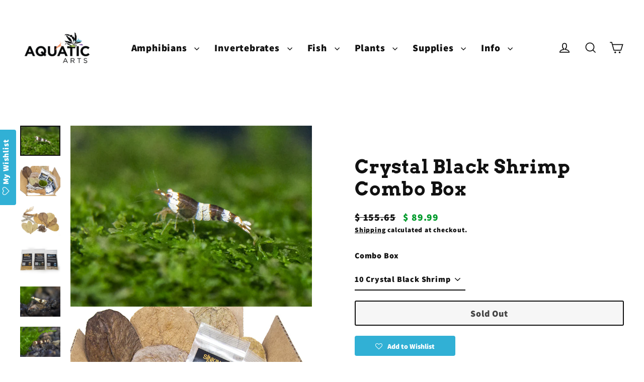

--- FILE ---
content_type: text/html; charset=utf-8
request_url: https://aquaticarts.com/products/crystal-black-shrimp-combo-box
body_size: 69035
content:
<!doctype html>
<html class="no-js" lang="en" dir="ltr">
<head>
  <!-- Google Tag Manager -->
<script>(function(w,d,s,l,i){w[l]=w[l]||[];w[l].push({'gtm.start':
new Date().getTime(),event:'gtm.js'});var f=d.getElementsByTagName(s)[0],
j=d.createElement(s),dl=l!='dataLayer'?'&l='+l:'';j.async=true;j.src=
'https://www.googletagmanager.com/gtm.js?id='+i+dl;f.parentNode.insertBefore(j,f);
})(window,document,'script','dataLayer','GTM-PJN2TCZM');</script>
<!-- End Google Tag Manager -->
  <!-- Google tag (gtag.js) -->
<script async src="https://www.googletagmanager.com/gtag/js?id=G-5GHERYJW1F"></script>
<script>
  window.dataLayer = window.dataLayer || [];
  function gtag(){dataLayer.push(arguments);}
  gtag('js', new Date());

  gtag('config', 'G-5GHERYJW1F');
<!-- Google Ads Conversion Tracking -->
<script async src="https://www.googletagmanager.com/gtag/js?id=AW-879287914"></script>
<script>
  window.dataLayer = window.dataLayer || [];
  function gtag(){dataLayer.push(arguments);}
  gtag('js', new Date());

  gtag('config', 'AW-879287914');
</script>


</script>
  <meta charset="utf-8">
  <meta http-equiv="X-UA-Compatible" content="IE=edge">
  <meta name="viewport" content="width=device-width,initial-scale=1">
  <meta name="theme-color" content="#def4a9">
  <link rel="canonical" href="https://aquaticarts.com/products/crystal-black-shrimp-combo-box">
  <link rel="preconnect" href="https://cdn.shopify.com" crossorigin>
  <link rel="preconnect" href="https://fonts.shopifycdn.com" crossorigin>
  <link rel="dns-prefetch" href="https://productreviews.shopifycdn.com">
  <link rel="dns-prefetch" href="https://ajax.googleapis.com">
  <link rel="dns-prefetch" href="https://maps.googleapis.com">
  <link rel="dns-prefetch" href="https://maps.gstatic.com"><title>Crystal Black Shrimp Combo Box - Aquatic Arts
</title>
<meta name="description" content="  Crystal Black Shrimp COMBO BOX: This is a combo box designed for optimal health and tank conditions for your new Crystal Black shrimp. Your Shrimp Combo Box will include the following:  10 Crystal Black Shrimp ($64.99) Or 20 Crystal Black Shrimp ($124.99) Aquatic Arts Starter Shrimp Food Pack ($9.99) Botanical Breede"><meta property="og:site_name" content="Aquatic Arts">
  <meta property="og:url" content="https://aquaticarts.com/products/crystal-black-shrimp-combo-box">
  <meta property="og:title" content="Crystal Black Shrimp Combo Box">
  <meta property="og:type" content="product">
  <meta property="og:description" content="  Crystal Black Shrimp COMBO BOX: This is a combo box designed for optimal health and tank conditions for your new Crystal Black shrimp. Your Shrimp Combo Box will include the following:  10 Crystal Black Shrimp ($64.99) Or 20 Crystal Black Shrimp ($124.99) Aquatic Arts Starter Shrimp Food Pack ($9.99) Botanical Breede"><meta property="og:image" content="http://aquaticarts.com/cdn/shop/products/Crystal-Black-Shrimp-Small-3_ede42dce-6d81-49e5-9d00-1aa924ed863c_1200x1200.jpg?v=1660937462"><meta property="og:image" content="http://aquaticarts.com/cdn/shop/products/Shrimp-Breeder-Combo-Box-Small-1_07510ed7-b1fb-42b1-a32c-e54fe44d3b59_1200x1200.jpg?v=1660937481"><meta property="og:image" content="http://aquaticarts.com/cdn/shop/products/Botanical-Breeder-Combo-Pack-Small-1_f22ea547-661e-464d-a074-6eae64fc917d_1200x1200.jpg?v=1660937481">
  <meta property="og:image:secure_url" content="https://aquaticarts.com/cdn/shop/products/Crystal-Black-Shrimp-Small-3_ede42dce-6d81-49e5-9d00-1aa924ed863c_1200x1200.jpg?v=1660937462"><meta property="og:image:secure_url" content="https://aquaticarts.com/cdn/shop/products/Shrimp-Breeder-Combo-Box-Small-1_07510ed7-b1fb-42b1-a32c-e54fe44d3b59_1200x1200.jpg?v=1660937481"><meta property="og:image:secure_url" content="https://aquaticarts.com/cdn/shop/products/Botanical-Breeder-Combo-Pack-Small-1_f22ea547-661e-464d-a074-6eae64fc917d_1200x1200.jpg?v=1660937481">
  <meta name="twitter:site" content="@">
  <meta name="twitter:card" content="summary_large_image">
  <meta name="twitter:title" content="Crystal Black Shrimp Combo Box">
  <meta name="twitter:description" content="  Crystal Black Shrimp COMBO BOX: This is a combo box designed for optimal health and tank conditions for your new Crystal Black shrimp. Your Shrimp Combo Box will include the following:  10 Crystal Black Shrimp ($64.99) Or 20 Crystal Black Shrimp ($124.99) Aquatic Arts Starter Shrimp Food Pack ($9.99) Botanical Breede">
<script>window.performance && window.performance.mark && window.performance.mark('shopify.content_for_header.start');</script><meta name="google-site-verification" content="8N0K7OeAF7MeBo9EavbORPmp2-rS2yEcZ_joORohRD0">
<meta name="facebook-domain-verification" content="twjz0t4rbnyh0ypkonsehvr1y7gwf2">
<meta name="facebook-domain-verification" content="6fpul6e5wk5eka06rt4efvd4uw4886">
<meta id="shopify-digital-wallet" name="shopify-digital-wallet" content="/11632672/digital_wallets/dialog">
<meta name="shopify-checkout-api-token" content="9d3182b7a5321eee9c678ba2162c006b">
<link rel="alternate" type="application/json+oembed" href="https://aquaticarts.com/products/crystal-black-shrimp-combo-box.oembed">
<script async="async" src="/checkouts/internal/preloads.js?locale=en-US"></script>
<link rel="preconnect" href="https://shop.app" crossorigin="anonymous">
<script async="async" src="https://shop.app/checkouts/internal/preloads.js?locale=en-US&shop_id=11632672" crossorigin="anonymous"></script>
<script id="apple-pay-shop-capabilities" type="application/json">{"shopId":11632672,"countryCode":"US","currencyCode":"USD","merchantCapabilities":["supports3DS"],"merchantId":"gid:\/\/shopify\/Shop\/11632672","merchantName":"Aquatic Arts","requiredBillingContactFields":["postalAddress","email"],"requiredShippingContactFields":["postalAddress","email"],"shippingType":"shipping","supportedNetworks":["visa","masterCard","amex","discover","elo","jcb"],"total":{"type":"pending","label":"Aquatic Arts","amount":"1.00"},"shopifyPaymentsEnabled":true,"supportsSubscriptions":true}</script>
<script id="shopify-features" type="application/json">{"accessToken":"9d3182b7a5321eee9c678ba2162c006b","betas":["rich-media-storefront-analytics"],"domain":"aquaticarts.com","predictiveSearch":true,"shopId":11632672,"locale":"en"}</script>
<script>var Shopify = Shopify || {};
Shopify.shop = "aquatic-arts.myshopify.com";
Shopify.locale = "en";
Shopify.currency = {"active":"USD","rate":"1.0"};
Shopify.country = "US";
Shopify.theme = {"name":"Updated copy of Edit Here Main theme","id":171943625071,"schema_name":"Streamline","schema_version":"6.5.2","theme_store_id":872,"role":"main"};
Shopify.theme.handle = "null";
Shopify.theme.style = {"id":null,"handle":null};
Shopify.cdnHost = "aquaticarts.com/cdn";
Shopify.routes = Shopify.routes || {};
Shopify.routes.root = "/";</script>
<script type="module">!function(o){(o.Shopify=o.Shopify||{}).modules=!0}(window);</script>
<script>!function(o){function n(){var o=[];function n(){o.push(Array.prototype.slice.apply(arguments))}return n.q=o,n}var t=o.Shopify=o.Shopify||{};t.loadFeatures=n(),t.autoloadFeatures=n()}(window);</script>
<script>
  window.ShopifyPay = window.ShopifyPay || {};
  window.ShopifyPay.apiHost = "shop.app\/pay";
  window.ShopifyPay.redirectState = null;
</script>
<script id="shop-js-analytics" type="application/json">{"pageType":"product"}</script>
<script defer="defer" async type="module" src="//aquaticarts.com/cdn/shopifycloud/shop-js/modules/v2/client.init-shop-cart-sync_BT-GjEfc.en.esm.js"></script>
<script defer="defer" async type="module" src="//aquaticarts.com/cdn/shopifycloud/shop-js/modules/v2/chunk.common_D58fp_Oc.esm.js"></script>
<script defer="defer" async type="module" src="//aquaticarts.com/cdn/shopifycloud/shop-js/modules/v2/chunk.modal_xMitdFEc.esm.js"></script>
<script type="module">
  await import("//aquaticarts.com/cdn/shopifycloud/shop-js/modules/v2/client.init-shop-cart-sync_BT-GjEfc.en.esm.js");
await import("//aquaticarts.com/cdn/shopifycloud/shop-js/modules/v2/chunk.common_D58fp_Oc.esm.js");
await import("//aquaticarts.com/cdn/shopifycloud/shop-js/modules/v2/chunk.modal_xMitdFEc.esm.js");

  window.Shopify.SignInWithShop?.initShopCartSync?.({"fedCMEnabled":true,"windoidEnabled":true});

</script>
<script defer="defer" async type="module" src="//aquaticarts.com/cdn/shopifycloud/shop-js/modules/v2/client.payment-terms_Ci9AEqFq.en.esm.js"></script>
<script defer="defer" async type="module" src="//aquaticarts.com/cdn/shopifycloud/shop-js/modules/v2/chunk.common_D58fp_Oc.esm.js"></script>
<script defer="defer" async type="module" src="//aquaticarts.com/cdn/shopifycloud/shop-js/modules/v2/chunk.modal_xMitdFEc.esm.js"></script>
<script type="module">
  await import("//aquaticarts.com/cdn/shopifycloud/shop-js/modules/v2/client.payment-terms_Ci9AEqFq.en.esm.js");
await import("//aquaticarts.com/cdn/shopifycloud/shop-js/modules/v2/chunk.common_D58fp_Oc.esm.js");
await import("//aquaticarts.com/cdn/shopifycloud/shop-js/modules/v2/chunk.modal_xMitdFEc.esm.js");

  
</script>
<script>
  window.Shopify = window.Shopify || {};
  if (!window.Shopify.featureAssets) window.Shopify.featureAssets = {};
  window.Shopify.featureAssets['shop-js'] = {"shop-cart-sync":["modules/v2/client.shop-cart-sync_DZOKe7Ll.en.esm.js","modules/v2/chunk.common_D58fp_Oc.esm.js","modules/v2/chunk.modal_xMitdFEc.esm.js"],"init-fed-cm":["modules/v2/client.init-fed-cm_B6oLuCjv.en.esm.js","modules/v2/chunk.common_D58fp_Oc.esm.js","modules/v2/chunk.modal_xMitdFEc.esm.js"],"shop-cash-offers":["modules/v2/client.shop-cash-offers_D2sdYoxE.en.esm.js","modules/v2/chunk.common_D58fp_Oc.esm.js","modules/v2/chunk.modal_xMitdFEc.esm.js"],"shop-login-button":["modules/v2/client.shop-login-button_QeVjl5Y3.en.esm.js","modules/v2/chunk.common_D58fp_Oc.esm.js","modules/v2/chunk.modal_xMitdFEc.esm.js"],"pay-button":["modules/v2/client.pay-button_DXTOsIq6.en.esm.js","modules/v2/chunk.common_D58fp_Oc.esm.js","modules/v2/chunk.modal_xMitdFEc.esm.js"],"shop-button":["modules/v2/client.shop-button_DQZHx9pm.en.esm.js","modules/v2/chunk.common_D58fp_Oc.esm.js","modules/v2/chunk.modal_xMitdFEc.esm.js"],"avatar":["modules/v2/client.avatar_BTnouDA3.en.esm.js"],"init-windoid":["modules/v2/client.init-windoid_CR1B-cfM.en.esm.js","modules/v2/chunk.common_D58fp_Oc.esm.js","modules/v2/chunk.modal_xMitdFEc.esm.js"],"init-shop-for-new-customer-accounts":["modules/v2/client.init-shop-for-new-customer-accounts_C_vY_xzh.en.esm.js","modules/v2/client.shop-login-button_QeVjl5Y3.en.esm.js","modules/v2/chunk.common_D58fp_Oc.esm.js","modules/v2/chunk.modal_xMitdFEc.esm.js"],"init-shop-email-lookup-coordinator":["modules/v2/client.init-shop-email-lookup-coordinator_BI7n9ZSv.en.esm.js","modules/v2/chunk.common_D58fp_Oc.esm.js","modules/v2/chunk.modal_xMitdFEc.esm.js"],"init-shop-cart-sync":["modules/v2/client.init-shop-cart-sync_BT-GjEfc.en.esm.js","modules/v2/chunk.common_D58fp_Oc.esm.js","modules/v2/chunk.modal_xMitdFEc.esm.js"],"shop-toast-manager":["modules/v2/client.shop-toast-manager_DiYdP3xc.en.esm.js","modules/v2/chunk.common_D58fp_Oc.esm.js","modules/v2/chunk.modal_xMitdFEc.esm.js"],"init-customer-accounts":["modules/v2/client.init-customer-accounts_D9ZNqS-Q.en.esm.js","modules/v2/client.shop-login-button_QeVjl5Y3.en.esm.js","modules/v2/chunk.common_D58fp_Oc.esm.js","modules/v2/chunk.modal_xMitdFEc.esm.js"],"init-customer-accounts-sign-up":["modules/v2/client.init-customer-accounts-sign-up_iGw4briv.en.esm.js","modules/v2/client.shop-login-button_QeVjl5Y3.en.esm.js","modules/v2/chunk.common_D58fp_Oc.esm.js","modules/v2/chunk.modal_xMitdFEc.esm.js"],"shop-follow-button":["modules/v2/client.shop-follow-button_CqMgW2wH.en.esm.js","modules/v2/chunk.common_D58fp_Oc.esm.js","modules/v2/chunk.modal_xMitdFEc.esm.js"],"checkout-modal":["modules/v2/client.checkout-modal_xHeaAweL.en.esm.js","modules/v2/chunk.common_D58fp_Oc.esm.js","modules/v2/chunk.modal_xMitdFEc.esm.js"],"shop-login":["modules/v2/client.shop-login_D91U-Q7h.en.esm.js","modules/v2/chunk.common_D58fp_Oc.esm.js","modules/v2/chunk.modal_xMitdFEc.esm.js"],"lead-capture":["modules/v2/client.lead-capture_BJmE1dJe.en.esm.js","modules/v2/chunk.common_D58fp_Oc.esm.js","modules/v2/chunk.modal_xMitdFEc.esm.js"],"payment-terms":["modules/v2/client.payment-terms_Ci9AEqFq.en.esm.js","modules/v2/chunk.common_D58fp_Oc.esm.js","modules/v2/chunk.modal_xMitdFEc.esm.js"]};
</script>
<script>(function() {
  var isLoaded = false;
  function asyncLoad() {
    if (isLoaded) return;
    isLoaded = true;
    var urls = ["https:\/\/cdn.shopify.com\/s\/files\/1\/1163\/2672\/t\/11\/assets\/clever-adwords-remarketing.js?shop=aquatic-arts.myshopify.com","https:\/\/cdn.shopify.com\/s\/files\/1\/1163\/2672\/t\/11\/assets\/clever_adwords_global_tag.js?shop=aquatic-arts.myshopify.com","https:\/\/cdn.shopify.com\/s\/files\/1\/2233\/5399\/t\/1\/assets\/trust_hero_11632672.js?14049880556979460482\u0026shop=aquatic-arts.myshopify.com","https:\/\/assets.smartwishlist.webmarked.net\/static\/v6\/smartwishlist.js?shop=aquatic-arts.myshopify.com","https:\/\/sdks.automizely.com\/conversions\/v1\/conversions.js?app_connection_id=01c8484c38a84cf9ac92e36768db966f\u0026mapped_org_id=0a77858122a7bef27438931d22d4214d_v1\u0026shop=aquatic-arts.myshopify.com","\/\/cdn.shopify.com\/proxy\/dac3c9b60abf683098d6fab960b62a12c617543717f8742358327eed68fcf86f\/aquaticarts.activehosted.com\/js\/site-tracking.php?shop=aquatic-arts.myshopify.com\u0026sp-cache-control=cHVibGljLCBtYXgtYWdlPTkwMA","\/\/cdn.shopify.com\/proxy\/7559943ad480d3224cb11c1f9f6e1b57dd4de0ef39129b56d8df33fd41c4e17e\/aquaticarts.activehosted.com\/f\/embed.php?id=3\u0026shop=aquatic-arts.myshopify.com\u0026sp-cache-control=cHVibGljLCBtYXgtYWdlPTkwMA","https:\/\/cdn.hextom.com\/js\/ultimatesalesboost.js?shop=aquatic-arts.myshopify.com","https:\/\/cdn.hextom.com\/js\/quickannouncementbar.js?shop=aquatic-arts.myshopify.com","https:\/\/cdn.hextom.com\/js\/freeshippingbar.js?shop=aquatic-arts.myshopify.com","\/\/cdn.shopify.com\/proxy\/d1f535652c818a6dcc55bbc5183ff83f07d33b50060bee46f71551660946f010\/d1639lhkj5l89m.cloudfront.net\/js\/storefront\/uppromote.js?shop=aquatic-arts.myshopify.com\u0026sp-cache-control=cHVibGljLCBtYXgtYWdlPTkwMA","\/\/cdn.shopify.com\/proxy\/c6a034cbe8363fc862ef0abf2325022d5e13d50176f5737d047d2741d17737e6\/api.goaffpro.com\/loader.js?shop=aquatic-arts.myshopify.com\u0026sp-cache-control=cHVibGljLCBtYXgtYWdlPTkwMA"];
    for (var i = 0; i < urls.length; i++) {
      var s = document.createElement('script');
      s.type = 'text/javascript';
      s.async = true;
      s.src = urls[i];
      var x = document.getElementsByTagName('script')[0];
      x.parentNode.insertBefore(s, x);
    }
  };
  if(window.attachEvent) {
    window.attachEvent('onload', asyncLoad);
  } else {
    window.addEventListener('load', asyncLoad, false);
  }
})();</script>
<script id="__st">var __st={"a":11632672,"offset":-18000,"reqid":"147dea6a-834b-445e-8f00-59a00cd046c4-1769480906","pageurl":"aquaticarts.com\/products\/crystal-black-shrimp-combo-box","u":"7a48440174f3","p":"product","rtyp":"product","rid":6795522834518};</script>
<script>window.ShopifyPaypalV4VisibilityTracking = true;</script>
<script id="captcha-bootstrap">!function(){'use strict';const t='contact',e='account',n='new_comment',o=[[t,t],['blogs',n],['comments',n],[t,'customer']],c=[[e,'customer_login'],[e,'guest_login'],[e,'recover_customer_password'],[e,'create_customer']],r=t=>t.map((([t,e])=>`form[action*='/${t}']:not([data-nocaptcha='true']) input[name='form_type'][value='${e}']`)).join(','),a=t=>()=>t?[...document.querySelectorAll(t)].map((t=>t.form)):[];function s(){const t=[...o],e=r(t);return a(e)}const i='password',u='form_key',d=['recaptcha-v3-token','g-recaptcha-response','h-captcha-response',i],f=()=>{try{return window.sessionStorage}catch{return}},m='__shopify_v',_=t=>t.elements[u];function p(t,e,n=!1){try{const o=window.sessionStorage,c=JSON.parse(o.getItem(e)),{data:r}=function(t){const{data:e,action:n}=t;return t[m]||n?{data:e,action:n}:{data:t,action:n}}(c);for(const[e,n]of Object.entries(r))t.elements[e]&&(t.elements[e].value=n);n&&o.removeItem(e)}catch(o){console.error('form repopulation failed',{error:o})}}const l='form_type',E='cptcha';function T(t){t.dataset[E]=!0}const w=window,h=w.document,L='Shopify',v='ce_forms',y='captcha';let A=!1;((t,e)=>{const n=(g='f06e6c50-85a8-45c8-87d0-21a2b65856fe',I='https://cdn.shopify.com/shopifycloud/storefront-forms-hcaptcha/ce_storefront_forms_captcha_hcaptcha.v1.5.2.iife.js',D={infoText:'Protected by hCaptcha',privacyText:'Privacy',termsText:'Terms'},(t,e,n)=>{const o=w[L][v],c=o.bindForm;if(c)return c(t,g,e,D).then(n);var r;o.q.push([[t,g,e,D],n]),r=I,A||(h.body.append(Object.assign(h.createElement('script'),{id:'captcha-provider',async:!0,src:r})),A=!0)});var g,I,D;w[L]=w[L]||{},w[L][v]=w[L][v]||{},w[L][v].q=[],w[L][y]=w[L][y]||{},w[L][y].protect=function(t,e){n(t,void 0,e),T(t)},Object.freeze(w[L][y]),function(t,e,n,w,h,L){const[v,y,A,g]=function(t,e,n){const i=e?o:[],u=t?c:[],d=[...i,...u],f=r(d),m=r(i),_=r(d.filter((([t,e])=>n.includes(e))));return[a(f),a(m),a(_),s()]}(w,h,L),I=t=>{const e=t.target;return e instanceof HTMLFormElement?e:e&&e.form},D=t=>v().includes(t);t.addEventListener('submit',(t=>{const e=I(t);if(!e)return;const n=D(e)&&!e.dataset.hcaptchaBound&&!e.dataset.recaptchaBound,o=_(e),c=g().includes(e)&&(!o||!o.value);(n||c)&&t.preventDefault(),c&&!n&&(function(t){try{if(!f())return;!function(t){const e=f();if(!e)return;const n=_(t);if(!n)return;const o=n.value;o&&e.removeItem(o)}(t);const e=Array.from(Array(32),(()=>Math.random().toString(36)[2])).join('');!function(t,e){_(t)||t.append(Object.assign(document.createElement('input'),{type:'hidden',name:u})),t.elements[u].value=e}(t,e),function(t,e){const n=f();if(!n)return;const o=[...t.querySelectorAll(`input[type='${i}']`)].map((({name:t})=>t)),c=[...d,...o],r={};for(const[a,s]of new FormData(t).entries())c.includes(a)||(r[a]=s);n.setItem(e,JSON.stringify({[m]:1,action:t.action,data:r}))}(t,e)}catch(e){console.error('failed to persist form',e)}}(e),e.submit())}));const S=(t,e)=>{t&&!t.dataset[E]&&(n(t,e.some((e=>e===t))),T(t))};for(const o of['focusin','change'])t.addEventListener(o,(t=>{const e=I(t);D(e)&&S(e,y())}));const B=e.get('form_key'),M=e.get(l),P=B&&M;t.addEventListener('DOMContentLoaded',(()=>{const t=y();if(P)for(const e of t)e.elements[l].value===M&&p(e,B);[...new Set([...A(),...v().filter((t=>'true'===t.dataset.shopifyCaptcha))])].forEach((e=>S(e,t)))}))}(h,new URLSearchParams(w.location.search),n,t,e,['guest_login'])})(!0,!0)}();</script>
<script integrity="sha256-4kQ18oKyAcykRKYeNunJcIwy7WH5gtpwJnB7kiuLZ1E=" data-source-attribution="shopify.loadfeatures" defer="defer" src="//aquaticarts.com/cdn/shopifycloud/storefront/assets/storefront/load_feature-a0a9edcb.js" crossorigin="anonymous"></script>
<script crossorigin="anonymous" defer="defer" src="//aquaticarts.com/cdn/shopifycloud/storefront/assets/shopify_pay/storefront-65b4c6d7.js?v=20250812"></script>
<script data-source-attribution="shopify.dynamic_checkout.dynamic.init">var Shopify=Shopify||{};Shopify.PaymentButton=Shopify.PaymentButton||{isStorefrontPortableWallets:!0,init:function(){window.Shopify.PaymentButton.init=function(){};var t=document.createElement("script");t.src="https://aquaticarts.com/cdn/shopifycloud/portable-wallets/latest/portable-wallets.en.js",t.type="module",document.head.appendChild(t)}};
</script>
<script data-source-attribution="shopify.dynamic_checkout.buyer_consent">
  function portableWalletsHideBuyerConsent(e){var t=document.getElementById("shopify-buyer-consent"),n=document.getElementById("shopify-subscription-policy-button");t&&n&&(t.classList.add("hidden"),t.setAttribute("aria-hidden","true"),n.removeEventListener("click",e))}function portableWalletsShowBuyerConsent(e){var t=document.getElementById("shopify-buyer-consent"),n=document.getElementById("shopify-subscription-policy-button");t&&n&&(t.classList.remove("hidden"),t.removeAttribute("aria-hidden"),n.addEventListener("click",e))}window.Shopify?.PaymentButton&&(window.Shopify.PaymentButton.hideBuyerConsent=portableWalletsHideBuyerConsent,window.Shopify.PaymentButton.showBuyerConsent=portableWalletsShowBuyerConsent);
</script>
<script>
  function portableWalletsCleanup(e){e&&e.src&&console.error("Failed to load portable wallets script "+e.src);var t=document.querySelectorAll("shopify-accelerated-checkout .shopify-payment-button__skeleton, shopify-accelerated-checkout-cart .wallet-cart-button__skeleton"),e=document.getElementById("shopify-buyer-consent");for(let e=0;e<t.length;e++)t[e].remove();e&&e.remove()}function portableWalletsNotLoadedAsModule(e){e instanceof ErrorEvent&&"string"==typeof e.message&&e.message.includes("import.meta")&&"string"==typeof e.filename&&e.filename.includes("portable-wallets")&&(window.removeEventListener("error",portableWalletsNotLoadedAsModule),window.Shopify.PaymentButton.failedToLoad=e,"loading"===document.readyState?document.addEventListener("DOMContentLoaded",window.Shopify.PaymentButton.init):window.Shopify.PaymentButton.init())}window.addEventListener("error",portableWalletsNotLoadedAsModule);
</script>

<script type="module" src="https://aquaticarts.com/cdn/shopifycloud/portable-wallets/latest/portable-wallets.en.js" onError="portableWalletsCleanup(this)" crossorigin="anonymous"></script>
<script nomodule>
  document.addEventListener("DOMContentLoaded", portableWalletsCleanup);
</script>

<link id="shopify-accelerated-checkout-styles" rel="stylesheet" media="screen" href="https://aquaticarts.com/cdn/shopifycloud/portable-wallets/latest/accelerated-checkout-backwards-compat.css" crossorigin="anonymous">
<style id="shopify-accelerated-checkout-cart">
        #shopify-buyer-consent {
  margin-top: 1em;
  display: inline-block;
  width: 100%;
}

#shopify-buyer-consent.hidden {
  display: none;
}

#shopify-subscription-policy-button {
  background: none;
  border: none;
  padding: 0;
  text-decoration: underline;
  font-size: inherit;
  cursor: pointer;
}

#shopify-subscription-policy-button::before {
  box-shadow: none;
}

      </style>

<script>window.performance && window.performance.mark && window.performance.mark('shopify.content_for_header.end');</script>

  <script>
    var theme = {
      stylesheet: "//aquaticarts.com/cdn/shop/t/34/assets/theme.css?v=43700005194005962131726937663",
      template: "product",
      routes: {
        home: "/",
        cart: "/cart.js",
        cartPage: "/cart",
        cartAdd: "/cart/add.js",
        cartChange: "/cart/change.js",
        predictiveSearch: "/search/suggest"
      },
      strings: {
        addToCart: "Add to cart",
        soldOut: "Sold Out",
        unavailable: "Unavailable",
        regularPrice: "Regular price",
        salePrice: "Sale price",
        inStockLabel: "In stock, ready to ship",
        oneStockLabel: "Low stock - [count] item left",
        otherStockLabel: "Low stock - [count] items left",
        willNotShipUntil: "Ready to ship [date]",
        willBeInStockAfter: "Back in stock [date]",
        waitingForStock: "Backordered, shipping soon",
        cartItems: "[count] items",
        cartConfirmDelete: "Are you sure you want to remove this item?",
        cartTermsConfirmation: "You must agree with the terms and conditions of sales to check out",
        maxQuantity: "You can only have [quantity] of [title] in your cart."
      },
      settings: {
        cartType: "drawer",
        isCustomerTemplate: false,
        moneyFormat: "$ {{amount}}",
        quickView: false,
        hoverProductGrid: true,
        themeName: 'Streamline',
        themeVersion: "6.5.2",
        predictiveSearchType: "product,article,page",
      }
    };

    document.documentElement.className = document.documentElement.className.replace('no-js', 'js');
  </script><style data-shopify>:root {
    --typeHeaderPrimary: Arvo;
    --typeHeaderFallback: serif;
    --typeHeaderSize: 37px;
    --typeHeaderStyle: normal;
    --typeHeaderWeight: 700;
    --typeHeaderLineHeight: 1.2;
    --typeHeaderSpacing: 0.025em;

    --typeBasePrimary:Assistant;
    --typeBaseFallback:sans-serif;
    --typeBaseSize: 16px;
    --typeBaseWeight: 800;
    --typeBaseStyle: normal;
    --typeBaseSpacing: 0.05em;
    --typeBaseLineHeight: 1.5;

    
      --buttonRadius: 3px;
    

    --iconWeight: 4px;
    --iconLinecaps: miter;
  }

  

  .hero {
    background-image: linear-gradient(100deg, #000000 40%, #212121 63%, #000000 79%);
  }

  .placeholder-content,
  .image-wrap,
  .skrim__link,
  .pswp__img--placeholder {
    background-image: linear-gradient(100deg, #ffffff 40%, #f7f7f7 63%, #ffffff 79%);
  }</style><style>
  @font-face {
  font-family: Arvo;
  font-weight: 700;
  font-style: normal;
  font-display: swap;
  src: url("//aquaticarts.com/cdn/fonts/arvo/arvo_n7.8f3c956fdc29536848b99e4058bb94c0bc6ff549.woff2") format("woff2"),
       url("//aquaticarts.com/cdn/fonts/arvo/arvo_n7.47184f58e3525193269c42cd7e67b9778a00317a.woff") format("woff");
}

  @font-face {
  font-family: Assistant;
  font-weight: 800;
  font-style: normal;
  font-display: swap;
  src: url("//aquaticarts.com/cdn/fonts/assistant/assistant_n8.caff9d99271f06fb89de26ba7662dbb685d39fcc.woff2") format("woff2"),
       url("//aquaticarts.com/cdn/fonts/assistant/assistant_n8.f0472d26ec9d5e54e6f6aab077e3925b23191c3d.woff") format("woff");
}


  
  
  

  body,
  input,
  textarea,
  button,
  select {
    -webkit-font-smoothing: antialiased;
    -webkit-text-size-adjust: 100%;
    text-rendering: optimizeSpeed;
    font-family: var(--typeBasePrimary), var(--typeBaseFallback);
    font-size: calc(var(--typeBaseSize) * 0.85);
    font-weight: var(--typeBaseWeight);
    font-style: var(--typeBaseStyle);
    letter-spacing: var(--typeBaseSpacing);
    line-height: var(--typeBaseLineHeight);
  }

  @media only screen and (min-width: 769px) {
    body,
    input,
    textarea,
    button,
    select {
      font-size: var(--typeBaseSize);
    }
  }

  .page-container,
  .overscroll-loader {
    display: none;
  }

  h1, .h1,
  h3, .h3,
  h4, .h4,
  h5, .h5,
  h6, .h6,
  .section-header__title {
    font-family: var(--typeHeaderPrimary), var(--typeHeaderFallback);
    font-weight: var(--typeHeaderWeight);
    font-style: normal;
    letter-spacing: var(--typeHeaderSpacing);
    line-height: var(--typeHeaderLineHeight);
    word-break: break-word;

    
  }

  h2, .h2 {
    font-family: var(--typeBasePrimary), var(--typeBaseFallback);
    font-weight: var(--typeBaseWeight);
    letter-spacing: var(--typeBaseSpacing);
    line-height: var(--typeBaseLineHeight);
  }

  
  @keyframes pulse-fade {
    0% {
      opacity: 0;
    }
    50% {
      opacity: 1;
    }
    100% {
      opacity: 0;
    }
  }

  .splash-screen {
    box-sizing: border-box;
    display: flex;
    position: fixed;
    left: 0;
    top: 0;
    right: 0;
    bottom: 0;
    align-items: center;
    justify-content: center;
    z-index: 10001;
    background-color: #ffffff;
  }

  .splash-screen__loader {
    max-width: 100px;
  }

  @media only screen and (min-width: 769px) {
    .splash-screen__loader {
      max-width: 100px;
    }
  }

  .splash-screen img {
    display: block;
    max-width: 100%;
    border: 0 none;
    height: auto;
    animation: pulse-fade 0.4s infinite linear;
  }

  .loader-text {
    letter-spacing: 0.2em;
    font-size: 1.5em;
    text-transform: uppercase;
    animation: pulse-fade 0.4s infinite linear;
  }

  .loader-logo {
    display: none;
    position: fixed;
    left: 0;
    top: 0;
    right: 0;
    bottom: 0;
    align-items: center;
    justify-content: center;
    background-color: #ffffff;
    z-index: 6000;
  }

  .loader-logo__img {
    display: block;
  }

  .transition-body {
    opacity: 0;
  }

  .btn--loading span:after {
    content: "Loading";
  }
</style>
<link href="//aquaticarts.com/cdn/shop/t/34/assets/theme.css?v=43700005194005962131726937663" rel="stylesheet" type="text/css" media="all" />
<script src="//aquaticarts.com/cdn/shop/t/34/assets/vendor-v6.js" defer="defer"></script>
  <script src="//aquaticarts.com/cdn/shop/t/34/assets/theme.js?v=73629054789596625931726937649" defer="defer"></script>
<!-- BEGIN app block: shopify://apps/uppromote-affiliate/blocks/message-bar/64c32457-930d-4cb9-9641-e24c0d9cf1f4 -->

<style>
    body {
        transition: padding-top .2s;
    }
    .scaaf-message-bar {
        --primary-text-color: ;
        --secondary-text-color: ;
        --primary-bg-color: ;
        --secondary-bg-color: ;
        --primary-text-size: px;
        --secondary-text-size: px;
        text-align: center;
        display: block;
        width: 100%;
        padding: 10px;
        animation-duration: .5s;
        animation-name: fadeIn;
        position: absolute;
        top: 0;
        left: 0;
        width: 100%;
        z-index: 10;
    }

    .scaaf-message-bar-content {
        margin: 0;
        padding: 0;
    }

    .scaaf-message-bar[data-layout=referring] {
        background-color: var(--primary-bg-color);
        color: var(--primary-text-color);
        font-size: var(--primary-text-size);
    }

    .scaaf-message-bar[data-layout=direct] {
        background-color: var(--secondary-bg-color);
        color: var(--secondary-text-color);
        font-size: var(--secondary-text-size);
    }

</style>

<script type="text/javascript">
    (function() {
        let container, contentContainer
        const settingTag = document.querySelector('script#uppromote-message-bar-setting')

        if (!settingTag || !settingTag.textContent) {
            return
        }

        const setting = JSON.parse(settingTag.textContent)
        if (!setting.referral_enable) {
            return
        }

        const getCookie = (cName) => {
            let name = cName + '='
            let decodedCookie = decodeURIComponent(document.cookie)
            let ca = decodedCookie.split(';')
            for (let i = 0; i < ca.length; i++) {
                let c = ca[i]
                while (c.charAt(0) === ' ') {
                    c = c.substring(1)
                }
                if (c.indexOf(name) === 0) {
                    return c.substring(name.length, c.length)
                }
            }

            return null
        }

        function renderContainer() {
            container = document.createElement('div')
            container.classList.add('scaaf-message-bar')
            contentContainer = document.createElement('p')
            contentContainer.classList.add('scaaf-message-bar-content')
            container.append(contentContainer)
        }

        function calculateLayout() {
            const height = container.scrollHeight

            function onMouseMove() {
                document.body.style.paddingTop = `${height}px`
                document.body.removeEventListener('mousemove', onMouseMove)
                document.body.removeEventListener('touchstart', onMouseMove)
            }

            document.body.addEventListener('mousemove', onMouseMove)
            document.body.addEventListener('touchstart', onMouseMove)
        }

        renderContainer()

        function fillDirectContent() {
            if (!setting.not_referral_enable) {
                return
            }
            container.dataset.layout = 'direct'
            contentContainer.textContent = setting.not_referral_content
            document.body.prepend(container)
            calculateLayout()
        }

        function prepareForReferring() {
            contentContainer.textContent = 'Loading'
            contentContainer.style.visibility = 'hidden'
            document.body.prepend(container)
            calculateLayout()
        }

        function fillReferringContent(aff) {
            container.dataset.layout = 'referring'
            contentContainer.textContent = setting.referral_content
                .replaceAll('{affiliate_name}', aff.name)
                .replaceAll('{company}', aff.company)
                .replaceAll('{affiliate_firstname}', aff.first_name)
                .replaceAll('{personal_detail}', aff.personal_detail)
            contentContainer.style.visibility = 'visible'
        }

        function safeJsonParse (str) {
            if (!str) return null;
            try {
                return JSON.parse(str);
            } catch {
                return null;
            }
        }

        function renderFromCookie(affiliateID) {
            if (!affiliateID) {
                fillDirectContent()
                return
            }

            prepareForReferring()

            let info
            const raw = getCookie('_up_a_info')

            try {
                if (raw) {
                    info = safeJsonParse(raw)
                }
            } catch {
                console.warn('Affiliate info (_up_a_info) is invalid JSON', raw)
                fillDirectContent()
                return
            }

            if (!info) {
                fillDirectContent()
                return
            }

            const aff = {
                company: info.company || '',
                name: (info.first_name || '') + ' ' + (info.last_name || ''),
                first_name: info.first_name || '',
                personal_detail: getCookie('scaaf_pd') || ''
            }

            fillReferringContent(aff)
        }

        function paintMessageBar() {
            if (!document.body) {
                return requestAnimationFrame(paintMessageBar)
            }

            const urlParams = new URLSearchParams(window.location.search)
            const scaRef = urlParams.get("sca_ref")
            const urlAffiliateID = scaRef ? scaRef.split('.')[0] + '' : null
            const cookieAffiliateID = getCookie('up_uppromote_aid')
            const isReferralLink = !!scaRef

            if (!isReferralLink) {
                if (cookieAffiliateID) {
                    renderFromCookie(cookieAffiliateID)
                    return
                }
                fillDirectContent()
                return
            }

            if (cookieAffiliateID === urlAffiliateID) {
                renderFromCookie(cookieAffiliateID)
                return
            }

            const lastClick = Number(getCookie('up_uppromote_lc') || 0)
            const diffMinuteFromNow = (Date.now() - lastClick) / (60 * 1000)
            if (diffMinuteFromNow <= 1) {
                renderFromCookie(cookieAffiliateID)
                return
            }

            let waited = 0
            const MAX_WAIT = 5000
            const INTERVAL = 300

            const timer = setInterval(() => {
                const newCookieID = getCookie('up_uppromote_aid')
                const isStillThatAffiliate = newCookieID === urlAffiliateID
                const isReceived = localStorage.getItem('up_uppromote_received') === '1'
                let isLoadedAffiliateInfoDone = !!safeJsonParse(getCookie('_up_a_info'))

                if (isReceived && isStillThatAffiliate && isLoadedAffiliateInfoDone) {
                    clearInterval(timer)
                    renderFromCookie(newCookieID)
                    return
                }

                waited += INTERVAL
                if (waited >= MAX_WAIT) {
                    clearInterval(timer)
                    fillDirectContent()
                }
            }, INTERVAL)
        }

        requestAnimationFrame(paintMessageBar)
    })()
</script>


<!-- END app block --><!-- BEGIN app block: shopify://apps/uppromote-affiliate/blocks/core-script/64c32457-930d-4cb9-9641-e24c0d9cf1f4 --><!-- BEGIN app snippet: core-metafields-setting --><!--suppress ES6ConvertVarToLetConst -->
<script type="application/json" id="core-uppromote-settings">{"app_env":{"env":"production"}}</script>
<script type="application/json" id="core-uppromote-cart">{"note":null,"attributes":{},"original_total_price":0,"total_price":0,"total_discount":0,"total_weight":0.0,"item_count":0,"items":[],"requires_shipping":false,"currency":"USD","items_subtotal_price":0,"cart_level_discount_applications":[],"checkout_charge_amount":0}</script>
<script id="core-uppromote-quick-store-tracking-vars">
    function getDocumentContext(){const{href:a,hash:b,host:c,hostname:d,origin:e,pathname:f,port:g,protocol:h,search:i}=window.location,j=document.referrer,k=document.characterSet,l=document.title;return{location:{href:a,hash:b,host:c,hostname:d,origin:e,pathname:f,port:g,protocol:h,search:i},referrer:j||document.location.href,characterSet:k,title:l}}function getNavigatorContext(){const{language:a,cookieEnabled:b,languages:c,userAgent:d}=navigator;return{language:a,cookieEnabled:b,languages:c,userAgent:d}}function getWindowContext(){const{innerHeight:a,innerWidth:b,outerHeight:c,outerWidth:d,origin:e,screen:{height:j,width:k},screenX:f,screenY:g,scrollX:h,scrollY:i}=window;return{innerHeight:a,innerWidth:b,outerHeight:c,outerWidth:d,origin:e,screen:{screenHeight:j,screenWidth:k},screenX:f,screenY:g,scrollX:h,scrollY:i,location:getDocumentContext().location}}function getContext(){return{document:getDocumentContext(),navigator:getNavigatorContext(),window:getWindowContext()}}
    if (window.location.href.includes('?sca_ref=')) {
        localStorage.setItem('__up_lastViewedPageContext', JSON.stringify({
            context: getContext(),
            timestamp: new Date().toISOString(),
        }))
    }
</script>

<script id="core-uppromote-setting-booster">
    var UpPromoteCoreSettings = JSON.parse(document.getElementById('core-uppromote-settings').textContent)
    UpPromoteCoreSettings.currentCart = JSON.parse(document.getElementById('core-uppromote-cart')?.textContent || '{}')
    const idToClean = ['core-uppromote-settings', 'core-uppromote-cart', 'core-uppromote-setting-booster', 'core-uppromote-quick-store-tracking-vars']
    idToClean.forEach(id => {
        document.getElementById(id)?.remove()
    })
</script>
<!-- END app snippet -->


<!-- END app block --><!-- BEGIN app block: shopify://apps/kaching-cart/blocks/embed/7705621e-3c0f-4e97-9d29-5c8528b19fb7 --><!-- BEGIN app snippet: drawer -->
  

  <script>
    window.__getFileUrl = (filename) => {
      const completeUrl = "https://cdn.shopify.com/extensions/019bf520-e6f2-7806-8684-912bc54dfb60/kaching-cart-1113/assets/kaching-cart.js";
      const cdnUrl = completeUrl.replace(/\/[^\/]*$/, '');

      return cdnUrl + "/" + filename;
    }
  </script>

  <script>
    //! THIS IFRAME SHOULD NOT BE DELETED, IT IS USED TO GET THE ORIGINAL FETCH FUNCTION AND SHOULD BE KEPT IN THE DOM FOR THE ENTIRE LIFE OF THE PAGE, OTHERWISE IT SEEMS TO CAUSE A WEIRD BUG IN SAFARI
    const iframe = document.createElement("iframe");
    iframe.style.display = "none";
    iframe.src = "about:blank";
    iframe.id = "kaching-cart-iframe-for-clean-apis";
    document.documentElement.appendChild(iframe);
    if (iframe.contentWindow?.fetch && typeof iframe.contentWindow?.fetch === "function") {
      window.__kachingCartOriginalFetch = iframe.contentWindow?.fetch.bind(window);
    }
  </script>

  
  <script>
    (function() {
      let realFastClick = null;

      Object.defineProperty(window, 'FastClick', {
        get: () => realFastClick,
        set: (value) => {
          realFastClick = value;

          // Override attach method
          const originalAttach = value.attach;
          value.attach = function(layer, options) {
            return { destroy: () => {} };
          };
        },
        configurable: true
      });
    })();
  </script>

  <div id="kaching-cart-additional-checkout-buttons" style="display: none; visibility: hidden; opacity: 0;">
    
      <div class="dynamic-checkout__content" id="dynamic-checkout-cart" data-shopify="dynamic-checkout-cart"> <shopify-accelerated-checkout-cart wallet-configs="[{&quot;supports_subs&quot;:true,&quot;supports_def_opts&quot;:false,&quot;name&quot;:&quot;shop_pay&quot;,&quot;wallet_params&quot;:{&quot;shopId&quot;:11632672,&quot;merchantName&quot;:&quot;Aquatic Arts&quot;,&quot;personalized&quot;:true}}]" access-token="9d3182b7a5321eee9c678ba2162c006b" buyer-country="US" buyer-locale="en" buyer-currency="USD" shop-id="11632672" cart-id="825eb01c1bab44ee194f9c1078bd4607" enabled-flags="[&quot;d6d12da0&quot;,&quot;ae0f5bf6&quot;]" > <div class="wallet-button-wrapper"> <ul class='wallet-cart-grid wallet-cart-grid--skeleton' role="list" data-shopify-buttoncontainer="true"> <li data-testid='grid-cell' class='wallet-cart-button-container'><div class='wallet-cart-button wallet-cart-button__skeleton' role='button' disabled aria-hidden='true'>&nbsp</div></li> </ul> </div> </shopify-accelerated-checkout-cart> <small id="shopify-buyer-consent" class="hidden" aria-hidden="true" data-consent-type="subscription"> One or more of the items in your cart is a recurring or deferred purchase. By continuing, I agree to the <span id="shopify-subscription-policy-button">cancellation policy</span> and authorize you to charge my payment method at the prices, frequency and dates listed on this page until my order is fulfilled or I cancel, if permitted. </small> </div>
    
  </div>
  
<link rel="modulepreload" href="https://cdn.shopify.com/extensions/019bf520-e6f2-7806-8684-912bc54dfb60/kaching-cart-1113/assets/kaching-cart.js" crossorigin="anonymous">
<script type="module">
  import("https://cdn.shopify.com/extensions/019bf520-e6f2-7806-8684-912bc54dfb60/kaching-cart-1113/assets/kaching-cart.js")
    .catch((error) => {
      console.error("‼️ Kaching Cart failed to load", error);

      //When we are not able to load the script, we should also stop listening to click events and any other events that are related to the cart drawer.
      window.__kachingCartFailedModuleLoad = true;
    });
</script>

<link rel="preload" href="https://cdn.shopify.com/extensions/019bf520-e6f2-7806-8684-912bc54dfb60/kaching-cart-1113/assets/kaching-cart.css" as="style" onload="this.onload=null;this.rel='stylesheet'">
<noscript><link rel="stylesheet" href="https://cdn.shopify.com/extensions/019bf520-e6f2-7806-8684-912bc54dfb60/kaching-cart-1113/assets/kaching-cart.css"></noscript>









<!-- Part 1: Run immediately for event listeners -->
<script>
  (function() {
    try {
      // Simple error logging and tracking
      const logError = (message, error) => {
        try {
          // Safely log to console even if error is undefined/null/malformed
          console.error(`[Kaching Cart] ${message}`, error || "");

          // Only send critical errors to the endpoint
          try {
            // Safely check error properties with fallbacks
            const errorMessage = error && typeof error === 'object' && error.message ? error.message : '';
            const errorStack = error && typeof error === 'object' && error.stack ? error.stack : '';

            // Skip sending certain common errors
            if (
              errorMessage && (
                errorMessage === "Load failed" ||
                errorMessage === "Failed to fetch" ||
                errorMessage.includes("Blocked by EC") ||
                window?.location?.hostname?.includes("127.0.0.1")
              )
            ) {
              return;
            }

            // Prepare error details with safe access patterns
            const errorDetails = {
              filename: "drawer.liquid",
              message: "drawer.liquid" + message + (errorMessage ? `: ${errorMessage}` : ""),
              stack: errorStack || "No stack trace",
              url: window.location ? window.location.href : "unknown",
              shop: "aquatic-arts.myshopify.com"
            };

            //Let's use sentry for now
            if(window.__KachingCartSentry) {
              window.__KachingCartSentry.captureException(error);
            }
          } catch (trackingError) {
            // Silent fail for error tracking
          }
        } catch (logError) {
          // Ultimate fallback - even console.error failed
          // We do absolutely nothing here to ensure we never crash a store
        }
      };

      // Store selectors in a global variable so the second script can access them
      window.__kachingCartSelectors = [
        [
          "a[href*='/cart']",
          ":not([href^='//'])",
          ":not([href*='/cart/change'])",
          ":not([href*='/cart/add'])",
          ":not([href*='/cart/clear'])",
          ":not([href*='/products/cart'])",
          ":not([href*='/collections/cart'])",
          ":not([class*='upcart'])",
          ":not([class*='revy-upsell-btn-cart'])",
          ":not([href*='/checkout'])",
          ":not([href*='/discount'])",
          ":not([href*='/cart/1'])",
          ":not([href*='/cart/2'])",
          ":not([href*='/cart/3'])",
          ":not([href*='/cart/4'])",
          ":not([href*='/cart/5'])",
          ":not([href*='/cart/6'])",
          ":not([href*='/cart/7'])",
          ":not([href*='/cart/8'])",
          ":not([href*='/cart/9'])",
        ].join(""),
        "a[data-cart-toggle]",
        "#sticky-app-client div[data-cl='sticky-button']",
        "button.minicart-open",
        "#cart-icon-bubble",
        ".slide-menu-cart",
        ".icon-cart:not(svg)",
        ".cart-icon:not(svg)",
        ".cart-link:not(div.header-icons):not(ul)",
        "button.header-cart-toggle",
        "div.minicart__button",
        "button.js-cart-button",
        ".mini-cart-trigger",
        ".shopping-cart a[href*='#cart']",
        ".header-menu-cart-drawer",
        ".js-mini-cart-trigger",
        "#CartButton-Desktop",
        "#CartButton",
        "a[data-js-sidebar-handle]:not(a[href*='/search'])",
        "a.area--cart.icon-button",
        "[data-cartmini]",
        "button[data-sidebar-id='CartDrawer']",
        "header-actions > cart-drawer-component",
        "a.header--cart-link[data-drawer-view='cart-drawer']",
        "a.header--cart-count[data-drawer-view='cart-drawer']",
        "a.header--cart[data-drawer-view='cart-drawer']",
        "a[role='button'][href='#drawer-cart']",
        "button[drawer-to-open='cart-drawer']",
        "div.cart-text:has(.cart-count)",
        "button.header__icon--cart",
        "button#cart-open",
        "li.cartCounter",
        ".tt-cart.tt-dropdown-obj .tt-dropdown-toggle",
        "a[href='#cartDrawer'][data-side-drawer-open]",
        "cart-icon[data-add-to-cart-behavior='open_cart']",
        "xo-modal-trigger[xo-name='cart']",
        "a[cart-icon-bubble]",
        "a[data-open-dialog='cart-drawer']"
      ];

      // Click event handler with basic error handling
      document.addEventListener("click", (e) => {
        //If the module failed to load (or if we blocked it for testing through the developer tools) we should not listen to any click events, we should let the native cart popup handle it.
        if(window.__kachingCartFailedModuleLoad === true) {
          return;
        }

        try {
          const isCartButton = window.__kachingCartSelectors.some((selector) => {
            try {
              return !!e.target.closest(selector);
            } catch (selectorError) {

              if(selector !== ".cart-link:not(div.header-icons):not(ul)") {
                //In some browsers these selectors are not valid, but no need to log it
                logError(`Error checking selector: ${selector}`, selectorError);
              }
              return false;
            }
          });

          if (isCartButton) {
            try {
              e.stopImmediatePropagation();
              e.preventDefault();
              e.stopPropagation();
            } catch (eventError) {
              logError("Error stopping event propagation", eventError);
            }

            try {
              const event = new CustomEvent("kaching-cart:open", {
                detail: {
                  element: e.target,
                  cartOpenSource: "cart-button",
                },
              });
              document.dispatchEvent(event);
            } catch (customEventError) {
              logError("Error dispatching kaching-cart:open event", customEventError);
            }
          }
        } catch (clickHandlerError) {
          logError("Error in click event handler", clickHandlerError);
        }
      }, true);
    } catch (globalError) {
      console.error("[Kaching Cart] Fatal script error in event listeners", globalError);
    }
  })();
</script>

<!-- Part 2: Wait for Shopify object before initializing props -->
<script>
  (function() {
    try {
      const createKachingCartElement = (props) => {
        const kachingCartElement = document.createElement('kaching-cart');
        kachingCartElement.style.zIndex = "1051";
        kachingCartElement.style.position = "relative";
        kachingCartElement.style.opacity = "1"; //Some themes set all elements to opacity: 0 when their native drawer opens, this will ensure our drawer is visible.

        // Set attribute BEFORE appending to DOM
        kachingCartElement.setAttribute("kaching-cart-props", JSON.stringify(props));

        if (document.body) {
          document.body.appendChild(kachingCartElement);
        } else {
          const appendWhenBodyReady = () => {
            if (document.body) {
              document.body.appendChild(kachingCartElement);
            } else {
              setTimeout(appendWhenBodyReady, 10);
            }
          };
          appendWhenBodyReady();
        }
      };

      const logError = (message, error) => {
        console.error(`[Kaching Cart] ${message}`, error);
      };


      // Function to initialize cart props when Shopify is available
      const initKachingCartProps = () => {
        try {
          if (!window.Shopify) {
            // If Shopify isn't ready yet, try again in a moment
            setTimeout(initKachingCartProps, 10);
            return;
          }

        
        
          try {
              const path = window.location.pathname || window.Shopify?.routes?.root || "/";
              sessionStorage.setItem(`kaching-cart-last-visited-page-${window.Shopify.shop}`, path);
            } catch (error) {
              //Silent fail
            }
        

          const props = {
            appSettings: {"storefrontAccessToken":"bf3d23e03e6d56555a6ee07ff2638549"},
            customerAccountsEnabled: true,
            customerAccountsLoginUrl: "\/account\/login",
            customerTags: null,
            customerId: null,
            isPreview: false,
            cartButtonSelectors: window.__kachingCartSelectors,
            apiEndpoint: "https://aquatic-arts.myshopify.com/api/2025-10/graphql.json",
            moneyFormat: "$ {{amount}}",
            cartSettings: {"footer":{"buttonText":"Checkout  {{cart_total}}","htmlModules":[],"modulesOrder":["upsellToggle","orderNotes","discountCode","discounts","subtotal","checkoutButton","acceleratedCheckoutButtons","paymentIcons","secondaryButton"],"paymentIcons":{"elo":false,"jcb":false,"amex":true,"poli":false,"qiwi":false,"sepa":false,"visa":true,"ideal":false,"venmo":false,"affirm":false,"alipay":false,"bitpay":false,"custom":[],"klarna":false,"paypal":false,"skrill":false,"sofort":false,"stripe":false,"wechat":false,"yandex":false,"bitcoin":false,"giropay":false,"interac":false,"maestro":false,"paysafe":false,"shoppay":true,"applepay":true,"citadele":false,"discover":false,"etherium":false,"payoneer":false,"unionpay":false,"verifone":false,"webmoney":false,"amazonpay":true,"googlepay":true,"lightcoin":false,"bancontact":false,"dinersclub":false,"mastercard":true,"bitcoincash":false,"facebookpay":false,"forbrugsforeningen":false},"showSubtotal":true,"subtotalText":"Subtotal","discountsText":"Discounts","showDiscounts":true,"showPaymentIcons":false,"showCheckoutButton":true,"showDiscountBadges":true,"secondaryButtonText":"continue shopping","showSecondaryButton":true,"showTermsAndConditions":false,"termsAndConditionsText":"I have read and agree to the \u003ca target='_blank' href='https:\/\/www.example.com'\u003eterms and conditions\u003c\/a\u003e","acceleratedCBInAccordion":false,"acceleratedCheckoutButtons":{"isActive":false},"acceleratedCBInAccordionTitle":"Express checkout","termsAndConditionsRequiredText":"","areAcceleratedCheckoutButtonsCollapsed":true},"styles":{"--kaching-cart-background":"255, 255, 255","--kaching-cart-badge-text":"7, 148, 85","--kaching-cart-button-text":"255, 255, 255","--kaching-cart-footer-text":"0, 0, 0","--kaching-cart-top-bar-text":"255, 255, 255","--kaching-cart-border-radius":20,"--kaching-cart-empty-cart-text":"0, 0, 0","--kaching-cart-footer-t-c-link":"127, 86, 217","--kaching-cart-footer-t-c-text":"0, 0, 0","--kaching-cart-line-items-text":"0, 0, 0","--kaching-cart-badge-background":"220, 250, 230","--kaching-cart-footer-font-size":16,"--kaching-sticky-cart-icon-size":24,"--kaching-cart-button-background":"127, 86, 217","--kaching-cart-footer-background":"255, 255, 255","--kaching-cart-line-items-text-2":"152, 162, 179","--kaching-cart-order-notes-title":"0, 0, 0","--kaching-cart-top-bar-font-size":25,"--kaching-cart-trust-badges-text":"0, 0, 0","--kaching-sticky-cart-icon-color":"255, 255, 255","--kaching-cart-footer-button-text":"255, 255, 255","--kaching-cart-footer-row-spacing":10,"--kaching-cart-top-bar-background":"0, 0, 0","--kaching-sticky-cart-bubble-size":60,"--kaching-cart-product-upsell-text":"0, 0, 0","--kaching-cart-footer-discount-text":"71, 84, 103","--kaching-cart-line-items-plan-text":"0, 0, 0","--kaching-sticky-cart-border-radius":50,"--kaching-cart-announcement-bar-text":"127, 86, 217","--kaching-cart-line-items-badge-text":"7, 148, 85","--kaching-cart-line-items-image-size":80,"--kaching-cart-product-upsell-arrows":"52, 64, 84","--kaching-cart-product-upsell-text-2":"152, 162, 179","--kaching-cart-empty-cart-button-text":"255, 255, 255","--kaching-cart-order-notes-input-text":"0, 0, 0","--kaching-cart-trust-badges-icon-size":25,"--kaching-cart-trust-badges-background":"255, 255, 255","--kaching-sticky-cart-item-count-color":"255, 255, 255","--kaching-cart-discount-code-input-text":"0, 0, 0","--kaching-cart-footer-button-background":"19, 198, 226","--kaching-cart-upsell-toggle-image-size":60,"--kaching-sticky-cart-bubble-background":"29, 41, 57","--kaching-cart-discount-code-button-text":"255, 255, 255","--kaching-cart-empty-cart-text-font-size":16,"--kaching-cart-line-items-vertical-space":25,"--kaching-cart-product-upsell-background":"242, 244, 247","--kaching-cart-product-upsell-badge-text":"7, 148, 85","--kaching-cart-top-bar-announcement-text":"255, 255, 255","--kaching-cart-footer-discount-background":"242, 244, 247","--kaching-cart-line-items-plan-background":"255, 255, 255","--kaching-cart-product-upsell-button-text":"255, 255, 255","--kaching-cart-product-upsell-title-color":"0, 0, 0","--kaching-cart-announcement-bar-background":"233, 215, 254","--kaching-cart-line-items-badge-background":"220, 250, 230","--kaching-cart-trust-badges-text-font-size":13,"--kaching-cart-empty-cart-button-background":"127, 86, 217","--kaching-cart-footer-secondary-button-text":"0, 0, 0","--kaching-cart-line-items-plan-border-color":"0, 0, 0","--kaching-cart-line-items-plan-upgrade-text":"0, 0, 0","--kaching-cart-order-notes-input-background":"255, 255, 255","--kaching-cart-tiered-promotions-bar-active":"29, 41, 57","--kaching-sticky-cart-item-count-background":"127, 86, 217","--kaching-cart-discount-code-input-background":"255, 255, 255","--kaching-cart-line-items-bundle-upgrade-text":"255, 255, 255","--kaching-cart-order-notes-input-border-color":"190, 190, 190","--kaching-cart-product-upsell-title-font-size":15,"--kaching-cart-tiered-promotions-bar-inactive":"152, 162, 179","--kaching-cart-top-bar-announcement-font-size":13,"--kaching-cart-discount-code-button-background":"127, 86, 217","--kaching-cart-product-upsell-badge-background":"220, 250, 230","--kaching-cart-top-bar-announcement-background":"0, 0, 0","--kaching-cart-discount-code-input-border-color":"190, 190, 190","--kaching-cart-product-upsell-button-background":"127, 86, 217","--kaching-cart-tiered-promotions-bar-background":"234, 236, 240","--kaching-cart-line-items-plan-upgrade-background":"255, 255, 255","--kaching-cart-line-items-bundle-upgrade-background":"7, 148, 85","--kaching-cart-line-items-plan-upgrade-border-color":"0, 0, 0","--kaching-cart-accelerated-checkout-buttons-size-mobile":42,"--kaching-cart-accelerated-checkout-buttons-size-desktop":42,"--kaching-cart-accelerated-checkout-buttons-accordion-title-text":"0, 0, 0"},"topBar":{"text":"Aquatic Arts Order - {{item_count}} Items in cart","textAlign":"center"},"general":{"shop":"aquatic-arts.myshopify.com","customJs":"","customCss":"","cartAnchor":"right","htmlModules":[],"modulesOrder":["tieredPromotionsBar","announcementBar","lineItems","productUpsell"],"useCompareAtPrice":true,"goToCartInsteadOfCheckout":false,"shouldOpenCartDrawerOnAddToCart":true},"isActive":true,"lineItems":{"showSavings":true,"bundlesToGroup":["bundle","collectionBreaks","quantityBreaks","bxgy"],"showBundleImage":true,"showPricePerItem":false,"withFreeGiftText":" + free gift","bundleUpgradeText":"Add {{quantity_left_to_next_bar}} more to get {{next_bar_saved_amount}} off","showOriginalPrice":true,"showSubscriptions":true,"oneTimePurchaseText":"One-time purchase","showVariantSelector":true,"showQuantitySelector":true,"subscriptionInfoText":"Delivered every {{plan_delivery_interval_count}} {{plan_delivery_interval}}","showBundleUpgradeTips":true,"subscriptionOptionsText":"{{plan_name}}","subscriptionUpgradeText":"Subscribe and save","allowChangingSubscription":false,"bundleComponentsCollapsed":false,"showSubscriptionUpgradePrompt":true},"orderNotes":{"title":"Add special instructions","isActive":false,"inputType":"text","isCollapsed":true,"placeholder":"Enter your order notes","isCollapsible":true,"isRequiredToCheckout":false},"stickyCart":{"icon":"bag-2","isActive":false,"position":"bottom-right","showItemCount":true,"positionMobile":"bottom-right","displayOnMobile":true,"hideOnEmptyCart":false},"trustBadges":{"badges":[],"isActive":false,"showUnderCheckoutButton":false},"discountCode":{"isActive":false,"buttonText":"Apply","placeholder":"Discount code"},"generalTexts":{"free":"Free","dayFull":"day\/s","youSave":"You save {{amount_saved}}","dayShort":"d","weekFull":"week\/s","yearFull":"year\/s","addToCart":"Add to cart","monthFull":"month\/s","weekShort":"wk","yearShort":"y","monthShort":"mo","outOfStock":"Out of stock","billedEvery":"\/{{plan_billing_interval_count}}{{plan_billing_interval}}","deliveredEvery":"Delivered every {{plan_delivery_interval_count}} {{plan_delivery_interval}}","hideComponents":"Hide {{total_components}} items","showComponents":"Show {{total_components}} items","errorLoadingCart":"There was an error loading your cart.","discountCodeInvalid":"The discount code you entered is invalid or cannot be applied to this cart","inventoryNotAvailable":"Cannot add more of this item to the cart"},"translations":[],"upsellToggle":{"price":2.5,"title":"Shipping protection","imageUrl":"https:\/\/cart.kachingappz.app\/images\/illustrations\/shipping-protection.png","isActive":false,"autoFulfil":false,"description":"Protect your order from being lost or damaged.","compareAtPrice":null,"removeWhenCartIsEmpty":false},"productUpsell":{"title":"","layout":"layout-1","isActive":false,"products":[],"showBadge":true,"textAlign":"center","recommendationType":"manually","hideProductIfInCart":true},"announcementBar":{"text":"Your cart will expire in {{timer}} ⏰","isActive":false,"timerMinutes":10,"clearCartOnTimerEnd":false},"ecProductUpsell":{"title":"","layout":"layout-1","isActive":false,"products":[],"showBadge":true,"textAlign":"center","mirrorMainSettings":false,"recommendationType":"manually","hideProductIfInCart":true,"removeWhenCartIsEmpty":false,"aiRecommendationsIntent":"RELATED"},"emptyCartGeneral":{"icon":"bag-2","title":"Your cart is empty","buttonText":"","buttonAction":"close-cart"},"tieredPromotionsBar":{"tiers":[{"id":"_D_57K3-wKSDLHYfx-SpLB9jE","type":"shipping-discount","title":"Free shipping","threshold":250,"discountType":"percentage","translations":[],"discountAmount":100,"excludeRatesAboveThreshold":false,"excludeRatesAboveThresholdAmount":0}],"isActive":true,"stepIcon":"square","withIcons":true,"withEmojis":true,"defaultText":"Add {{progress_needed}} to unlock {{next_promo_title}}!","unlockedText":"{{unlocked_promo_title}} unlocked!","thresholdType":"cart-total","marketSpecificTiers":[],"freeGiftsAdditionMethod":"automatically","productsExcludedFromUnlockCount":[]}},
            locale: "en",
            isPrimaryLocale: true,
            currencyRate: window.Shopify.currency?.rate || 1,
            currencyCode: window.Shopify.currency?.active || "USD" || "USD",
            market: {
              id: 377159766,
              handle: "us",
            },
            publishedLocales: [{"shop_locale":{"locale":"en","enabled":true,"primary":true,"published":true}}],
            cart: {"note":null,"attributes":{},"original_total_price":0,"total_price":0,"total_discount":0,"total_weight":0.0,"item_count":0,"items":[],"requires_shipping":false,"currency":"USD","items_subtotal_price":0,"cart_level_discount_applications":[],"checkout_charge_amount":0},
          };
          window.__kachingCartProps = props;


          if(!window.Shopify.routes?.root) {
            window.Shopify.routes = {
              root: "/",
              cart_add_url: "cart/add",
              cart_change_url: "cart/change",
              cart_update_url: "cart/update",
              cart_url: "cart",
              predictive_search_url: "search",
            };
          } else if (window.Shopify.routes?.root && window.Shopify.routes?.root !== "/" && window.Shopify.routes?.root.startsWith("/") && !window.Shopify.routes?.root.endsWith("/")) {
            //If the root is not a trailing slash, add it, otherwise a lot of stuff will break because of the missing trailing slash.
            window.Shopify.routes.root = window.Shopify.routes.root + "/";
          }

          // Add the kaching-cart element to the DOM
          if (!document.querySelector('kaching-cart')) {
            // Wait for custom element definition
            if (customElements.get('kaching-cart')) {
              // Already defined, create immediately
              createKachingCartElement(props);
            } else {
              // Wait for it to be defined
              customElements.whenDefined('kaching-cart').then(() => {
                createKachingCartElement(props);
              }).catch((error) => {
                logError("Error waiting for kaching-cart definition", error);
                // Fallback: try anyway after a delay
                setTimeout(() => createKachingCartElement(props), 1000);
              });
            }
          }
        } catch (propsError) {
          logError("Error setting up props", propsError);
        }
      };

      // Start initialization process
      initKachingCartProps();
    } catch (globalError) {
      console.error("[Kaching Cart] Fatal script error in props initialization", globalError);
    }
  })();
</script>

<!-- The kaching-cart element will be added programmatically after props are ready -->

<!-- END app snippet -->


<!-- END app block --><!-- BEGIN app block: shopify://apps/uppromote-affiliate/blocks/customer-referral/64c32457-930d-4cb9-9641-e24c0d9cf1f4 --><link rel="preload" href="https://cdn.shopify.com/extensions/019be912-7856-7c1f-9705-c70a8c8d7a8b/app-109/assets/customer-referral.css" as="style" onload="this.onload=null;this.rel='stylesheet'">
<script>
  document.addEventListener("DOMContentLoaded", function () {
    const params = new URLSearchParams(window.location.search);
    if (params.has('sca_ref') || params.has('sca_crp')) {
      document.body.setAttribute('is-affiliate-link', '');
    }
  });
</script>


<!-- END app block --><!-- BEGIN app block: shopify://apps/deluxe-accounts/blocks/cad/b059626d-05f0-44bc-b55f-d2fc6d268902 -->
<style>
        :root {
            --cadPrimaryColor: #3796d1;
            --cadPrimaryColorRGB: 55, 150,209;
            --cadPrimaryColorLighter: color-mix(in srgb, var(--cadPrimaryColor) 70%, white 30%);
            --cadPrimaryColorDarker: color-mix(in srgb, var(--cadPrimaryColor) 85%, black 15%);
            --cadWishlistColor: #3796d1;
            --color-bg: white; /*this variable is unused*/
            --font-heading-scale: 1;
            --cadBorderRadius: 8px;
            --cadLowBorderRadius: calc(var(--cadBorderRadius) * 0.2667);
            --cadLowerBorderRadius: calc(var(--cadBorderRadius) * 0.5333);
            --cadMidHighBorderRadius: calc(var(--cadBorderRadius) * 1.3333);
            --cadHighBorderRadius: calc(var(--cadBorderRadius) * 1.6667);
            --cadFullCircleBorderRadius: 50%;
            --cadPillBorderRadius: min(calc(var(--cadBorderRadius) * (50 / 15)), 50px);

            /* Elevation scaling factor */
            --cadElevationIntensity: 0.5; /* soft = .5, medium = 1, strong = 1.7 */
            /* Opacity increases with elevation */
            --cadShadowOpacityLow: calc(0.12 * var(--cadElevationIntensity));
            --cadShadowOpacityMid: calc(0.2 * var(--cadElevationIntensity));
            --cadShadowOpacityHigh: calc(0.3 * var(--cadElevationIntensity));
            /* Blur decreases with elevation */
            --cadShadowBlurLow: calc(27px / var(--cadElevationIntensity));
            --cadShadowBlurMid: calc(20px / var(--cadElevationIntensity));
            --cadShadowBlurMidHigh: calc(15px / var(--cadElevationIntensity));
            --cadShadowBlurHigh: calc(10px / var(--cadElevationIntensity));

            --cadShadowLow: 0 0 var(--cadShadowBlurMidHigh) 0 rgb(0 0 0 / var(--cadShadowOpacityLow));
            --cadShadowMid: 0 0 var(--cadShadowBlurMidHigh) -1px rgb(0 0 0 / var(--cadShadowOpacityMid));
            --cadShadowHigh: 0 4px var(--cadShadowBlurHigh) 1px rgba(0, 0, 0, var(--cadShadowOpacityHigh));
            --cadShadowLowBlur: 0 0 var(--cadShadowBlurLow) -5px rgb(95 95 95 / var(--cadShadowOpacityMid));
            --cadShadowMidBlur: 0 0 var(--cadShadowBlurLow) 0px rgb(6 6 6 / var(--cadShadowOpacityLow));
            --cadShadowHighBlur: 0 0 var(--cadShadowBlurLow) -2px rgb(95 95 95 / var(--cadShadowOpacityHigh));

            --cadTitlesFontFamily: "";
            --cadBodyFontFamily: "";
            --cadMenuTextStyle: none;

            --cadButtonBackgroundColor: #3796d1;
            --cadButtonBackgroundColorRGB: 55, 150,209;
            --cadButtonTextColor: #ffffff;
            --cadButtonTextStyle: none;

            --cadSecondaryButtonBackgroundColor: #ffffff;
            --cadSecondaryButtonTextColor: #3796d1;

            --cadDestructiveColor: #b55f5f;
            --cadDestructiveColorRGB: 181, 95,95;
            --cadDestructiveButtonTextColor: #ffffff;

            --cadAccentsColor: #3796d1;
            --cadAccentsColorRGB: 55, 150,209;

            --cadSuccessColor: #5c955c;
            --cadFailureColor: var(--cadDestructiveColor);
            --cadAlertColor: #ff6f00;
        }</style>
    <link href="//cdn.shopify.com/extensions/019bebf4-1819-71c5-812e-1da11e706c5a/customer-account-deluxe-4.01.16/assets/cad_base.min.css" rel="stylesheet" type="text/css" media="all" /><link href="//cdn.shopify.com/extensions/019bebf4-1819-71c5-812e-1da11e706c5a/customer-account-deluxe-4.01.16/assets/cad_product.min.css" rel="stylesheet" type="text/css" media="all" />
<script id="cadSetUpScript">(function appendRedirectScript() {
            // Create a Promise to manage redirection
            const redirectPromise = new Promise((resolve) => {
                // Create the script element
                const scriptElement = document.createElement('script');
                scriptElement.type = 'text/javascript';

                scriptElement.text = `
                    var rootUrl = ''
                    var currentUrl = window.location.pathname;
                    var shouldRedirect =
                        (currentUrl.includes("/account/login") ||
                            currentUrl.includes("/account/register") ||
                            currentUrl === "/account/" ||
                            currentUrl.endsWith("/account") ||
                            currentUrl === "/account") &&
                        !currentUrl.includes("/apps/deluxe");
                    if (shouldRedirect) {
                        window.location.href = rootUrl + "/apps/deluxe/account?return_url=true";
                        window.postMessage({ redirected: true }, "*");
                    } else {
                        window.postMessage({ redirected: false }, "*");
                    }
                `;

                const head = document.head || document.getElementsByTagName('head')[0];
                head.insertBefore(scriptElement, head.firstChild);
                window.addEventListener('message', function handleMessage(event) {
                    if (event.data.redirected !== undefined) {
                        resolve(event.data.redirected);
                        window.removeEventListener('message', handleMessage); // Clean up listener
                    }
                });
            });

            redirectPromise
                .catch(error => console.error("Error during redirection:", error));
        })();///////////////// INIT FETCH ///////////////////

        window.CadApp = window.CadApp || {};

        CadApp.waitForCadData = function (prop, timeout = 10000) {
            return new Promise((resolve, reject) => {
                const interval = 100;
                const start = Date.now();

                const check = () => {
                    const val = window.CadApp && window.CadApp[prop];
                    if (val) {
                        resolve(val);               // <-- return the actual property (e.g., the function)
                        return;
                    }
                    if (Date.now() - start >= timeout) {
                        reject(new Error(`Timed out waiting for CadApp.${prop}`));
                        return;
                    }
                    setTimeout(check, interval);
                };

                check();
            });
        };

        //fetch restoration
        const nativeFetch = window.fetch.bind(window);
        window.CadApp = window.CadApp || {};
        Object.defineProperty(CadApp, 'fetch', {value: (...a) => nativeFetch(...a)});
        

        const cadCurrentUrl = new URL(window.location.href);const cadShare = cadCurrentUrl.searchParams.get('share');
        CadApp.fetch(`/apps/deluxe/endpoint?fetchInit=${Shopify.locale}&themeSchemaName=${Shopify.theme['schema_name']}&getTranslations${cadShare? `&cadShare=${cadShare}` : ''}`, {
            method: 'GET',
            headers: {'Content-Type': 'application/json'},
        }).then(async rawData => {
            const {translations, id, customer, customizations} = await rawData.json()
            CadApp.translations = translations
            CadApp.id = id
            CadApp.customer = customer
            CadApp.customizations = customizations
        }).then(() => {
            // Now load cad_customizations.js after cadBaseScript is loaded
            const cadCustomizationsScript = document.createElement('script');
            cadCustomizationsScript.src = "https://cdn.shopify.com/extensions/019bebf4-1819-71c5-812e-1da11e706c5a/customer-account-deluxe-4.01.16/assets/cad_customizations.min.js";
            cadCustomizationsScript.defer = true;
            cadCustomizationsScript.id = "cadCustomizations";
            // Append the new script to the document
            document.head.appendChild(cadCustomizationsScript);
        })
            .catch(error => {
                console.error('Error fetching the JSON:', error);
            });

        ///////////////// DATA ///////////////////
        Object.defineProperty(window, 'cadSetUp', {
            configurable: true, writable: true,
            value: async function (refresh = false) {CadApp.updateAllAccountLinks(null, true, '');CadApp.uiComponents = {
                    overlay: `
        <cad-overlay data-type="login" data-layout="lateral" data-elevation-style="0.5" data-theme="rounded" >
            <div class="cad-overlay__container cad-scrollable">
                <div class="cad-overlay__head">
                    <div class="cad-overlay__title">
                        \${this.translations.customer.login.title}
                    </div>
                    <div class="cad-overlay__close">
                        <button>
                            <!-- BEGIN app snippet: icon -->

    <div class="icon icon-element close" style="max-width: 24px; min-width: 24px; width: 24px; height: 24px; max-height: 24px; min-height: 24px;"></div>
<!-- END app snippet -->
                        </button>
                    </div>
                </div>
                <div class="form__message login-info">\${this.translations.customer.login.info}</div><!-- BEGIN app snippet: cad_login--fast -->



<cad-fast-login-snippet ><form method="post" action="/account/login" id="loginUI1" accept-charset="UTF-8" data-login-with-shop-sign-in="true" data-shopify-captcha="true" novalidate="novalidate" class="customer"><input type="hidden" name="form_type" value="customer_login" /><input type="hidden" name="utf8" value="✓" /><input type="hidden" name="return_to" value="/apps/deluxe/account?view=dashboard" /></form></cad-fast-login-snippet>

<!-- END app snippet --><!-- BEGIN app snippet: cad_social-login --><cad-social-login>
</cad-social-login>

<!-- END app snippet --></div>
        </cad-overlay>
        
            
                <cad-overlay data-type="favorites" data-layout="central"  data-elevation-style="0.5" data-theme="rounded" >
                    <div class="cad-overlay__container  cad-scrollable">
                        <div class="cad-overlay__head">
                            <div class="cad-overlay__title">
                                \${this.translations.customer.login_favorites}
                            </div>
                            <div class="cad-overlay__close">
                                <button>
                                    <!-- BEGIN app snippet: icon -->

    <div class="icon icon-element close" style="max-width: 24px; min-width: 24px; width: 24px; height: 24px; max-height: 24px; min-height: 24px;"></div>
<!-- END app snippet -->
                                </button>
                            </div>
                        </div>
                        <div class="form__message login-info">\${this.translations.customer.login.info}</div><!-- BEGIN app snippet: cad_login--fast -->



<cad-fast-login-snippet ><form method="post" action="/account/login" id="loginUI2" accept-charset="UTF-8" data-login-with-shop-sign-in="true" data-shopify-captcha="true" novalidate="novalidate" class="customer"><input type="hidden" name="form_type" value="customer_login" /><input type="hidden" name="utf8" value="✓" /><input type="hidden" name="return_to" value="/apps/deluxe/account?view=dashboard" /></form></cad-fast-login-snippet>

<!-- END app snippet --><!-- BEGIN app snippet: cad_social-login --><cad-social-login>
</cad-social-login>

<!-- END app snippet --></div>
                </cad-overlay>
            
        
    `,
                    cadComponent: ``,
                    loginSnippet: `<!-- BEGIN app snippet: cad_login--fast -->



<cad-fast-login-snippet auto-login style="display: none !important;" ><form method="post" action="/account/login" id="AutoLoginForm" accept-charset="UTF-8" data-login-with-shop-sign-in="true" data-shopify-captcha="true" novalidate="novalidate" class="customer"><input type="hidden" name="form_type" value="customer_login" /><input type="hidden" name="utf8" value="✓" /><input type="hidden" name="return_to" value="/apps/deluxe/account?view=dashboard" /></form></cad-fast-login-snippet>

<!-- END app snippet -->`
                }
                if (!refresh) {
                    CadApp.generateHeartIcon = function (tagName, isLarge, showFullHeart, sampleIcon, callback, showEmptyIcon = true) {
                        const heartIcon = document.createElement(tagName);
                        if (sampleIcon) {
                            heartIcon.className = sampleIcon.className;
                        }
                        if (callback) {
                            callback();
                        } else {
                            
                            heartIcon.href = `/apps/deluxe/account#favorites`;
                        }
                        const iconSize = isLarge ? 42 : '';
                        heartIcon.innerHTML = `
            ${showEmptyIcon ? `<div class="heart-empty"><!-- BEGIN app snippet: icon -->

    <svg height="24" width="24" fill="none" stroke="currentColor" stroke-width="1" stroke-linecap="round" stroke-linejoin="round" viewBox="0 0 24 24"><path d="M20.84 4.61a5.5 5.5 0 0 0-7.78 0L12 5.67l-1.06-1.06a5.5 5.5 0 0 0-7.78 7.78l1.06 1.06L12 21.23l7.78-7.78 1.06-1.06a5.5 5.5 0 0 0 0-7.78z"></path></svg>
<!-- END app snippet --></div>` : ''}
            ${showFullHeart ? `<div class="heart-full"><!-- BEGIN app snippet: icon -->

    <svg xmlns="http://www.w3.org/2000/svg" height="24" viewBox="0 -960 960 960" width="24" fill="currentColor"><path d="m480-120-58-52q-101-91-167-157T150-447.5Q111-500 95.5-544T80-634q0-94 63-157t157-63q52 0 99 22t81 62q34-40 81-62t99-22q94 0 157 63t63 157q0 46-15.5 90T810-447.5Q771-395 705-329T538-172l-58 52Z"/></svg>
<!-- END app snippet --></div>` : ''}
        `;
                        const overlay = document.querySelector('cad-overlay[data-type="favorites"]');
                        if (!CadApp.customer && overlay) {
                            heartIcon.addEventListener('click', (event) => {
                                event.preventDefault();
                                event.stopImmediatePropagation();
                                overlay.classList.toggle('open');
                            }, true);
                        }
                        return heartIcon;
                    };

                    CadApp.storeConfig = {onboarding: {
                            isComplete: true
                        },vouchers: [{"type":"product","value":{"id":"gid:\/\/shopify\/Product\/6782384472150","title":"Botanical Combo Pack","img":{"id":"gid:\/\/shopify\/MediaImage\/51907116073327","altText":"","originalSrc":"https:\/\/cdn.shopify.com\/s\/files\/1\/1163\/2672\/files\/NEW_Botanical_Combo_Pack_AA_edited_1.jpg?v=1748463760"},"variant":{"id":"gid:\/\/shopify\/ProductVariant\/39950050033750","title":"Default Title"}},"points":"600","combinesWith":["productDiscounts","orderDiscounts","shippingDiscounts"],"tags":[],"title":"1 FREE BOTANICAL COMBO PACK","id":1},{"type":"product","value":{"id":"gid:\/\/shopify\/Product\/4705910534","title":"Aquatic Arts Sinking Pellets 8oz (.5 lb)","img":{"id":"gid:\/\/shopify\/MediaImage\/52213045821807","altText":"","originalSrc":"https:\/\/cdn.shopify.com\/s\/files\/1\/1163\/2672\/files\/AA_Sinking_Invert_Pellets_AA_infographic_AA_edited_1_b4529219-0f3d-45c0-aa2b-8a453b5528c3.jpg?v=1756326606"},"variant":{"id":"gid:\/\/shopify\/ProductVariant\/15386244038","title":"Default Title"}},"points":"500","combinesWith":["productDiscounts","orderDiscounts","shippingDiscounts"],"tags":[],"title":"1 FREE 8OZ AQUATIC ARTS PELLETS","id":2},{"type":"product","value":{"id":"gid:\/\/shopify\/Product\/4705451014","title":"Buckhorn Cholla Wood","img":{"id":"gid:\/\/shopify\/MediaImage\/22903557259350","altText":"cholla wood aquarium ","originalSrc":"https:\/\/cdn.shopify.com\/s\/files\/1\/1163\/2672\/products\/FB-Cholla.jpg?v=1657210196"},"variant":{"id":"gid:\/\/shopify\/ProductVariant\/39908580687958","title":"1 Small","img":{"id":"gid:\/\/shopify\/MediaImage\/22903557750870","altText":"cholla wood for sale ","originalSrc":"https:\/\/cdn.shopify.com\/s\/files\/1\/1163\/2672\/products\/Cholla-Wood_-straight-NEW-Small-5.jpg?v=1657210196"}}},"points":"100","combinesWith":["productDiscounts","orderDiscounts","shippingDiscounts"],"tags":[],"title":"FREE CHOLLA WOOD ","id":3},{"type":"product","value":{"id":"gid:\/\/shopify\/Product\/4842734278","title":"DELUXE Multi-Color Mystery Snail COMBO PACK (Pomacea bridgesii) - Tank-Bred!","img":{"id":"gid:\/\/shopify\/MediaImage\/68512743510","altText":"","originalSrc":"https:\/\/cdn.shopify.com\/s\/files\/1\/1163\/2672\/products\/Deluxe-Mystery-Snail-Pack-4.jpg?v=1560263392"},"variant":{"id":"gid:\/\/shopify\/ProductVariant\/30326739894358","title":"1 of each"}},"points":"750","combinesWith":["productDiscounts","orderDiscounts","shippingDiscounts"],"tags":[],"title":"3pk Mystery Snail","id":4},{"type":"product","value":{"id":"gid:\/\/shopify\/Product\/6583166926934","title":"Catappa AKA Indian Almond Leaves","img":{"id":"gid:\/\/shopify\/MediaImage\/20855707664470","altText":"catappa leaves benefits ","originalSrc":"https:\/\/cdn.shopify.com\/s\/files\/1\/1163\/2672\/products\/catappa-leaves-small_1.jpg?v=1658231517"},"variant":{"id":"gid:\/\/shopify\/ProductVariant\/39395674488918","title":"5 Leaves","img":{"id":"gid:\/\/shopify\/MediaImage\/21325211041878","altText":"catappa leaves shrimp ","originalSrc":"https:\/\/cdn.shopify.com\/s\/files\/1\/1163\/2672\/products\/Catappa-Leaf-Small-4.jpg?v=1632397776"}}},"points":"125","combinesWith":["productDiscounts","orderDiscounts","shippingDiscounts"],"tags":[],"title":"5 FREE CATAPPA LEAVES","minimum_purchase_amount_to_use_reward":"","id":5},{"type":"product","value":{"id":"gid:\/\/shopify\/Product\/4845854470","title":"Assassin Snails (Clea helena)","img":{"id":"gid:\/\/shopify\/MediaImage\/21738494787670","altText":"assassin snail for sale ","originalSrc":"https:\/\/cdn.shopify.com\/s\/files\/1\/1163\/2672\/products\/Assassin-Snail-Small-11.jpg?v=1639748618"},"variant":{"id":"gid:\/\/shopify\/ProductVariant\/15877475142","title":"1 Snail","img":{"id":"gid:\/\/shopify\/MediaImage\/21738494787670","altText":"assassin snail for sale ","originalSrc":"https:\/\/cdn.shopify.com\/s\/files\/1\/1163\/2672\/products\/Assassin-Snail-Small-11.jpg?v=1639748618"}}},"points":"100","combinesWith":["productDiscounts","orderDiscounts","shippingDiscounts"],"tags":[],"title":"1 FREE ASSASSIN SNAIL","id":6},{"type":"product","value":{"id":"gid:\/\/shopify\/Product\/8063921160471","title":"Assorted Neocaridina Shrimp (Neocaridina davidi\/zhangjiajiensis), BREDBY: Aquatic Arts","img":{"id":"gid:\/\/shopify\/MediaImage\/32464024338711","altText":"","originalSrc":"https:\/\/cdn.shopify.com\/s\/files\/1\/1163\/2672\/products\/Assorted-Neocaridina_-AA-Bred-Small-STAMPED-2.jpg?v=1672424090"},"variant":{"id":"gid:\/\/shopify\/ProductVariant\/44224570786071","title":"5 Shrimp"}},"points":"750","combinesWith":["productDiscounts","orderDiscounts","shippingDiscounts"],"tags":[],"title":"5 FREE NEOCARIDINA SHRIMP","id":7},{"type":"product","value":{"id":"gid:\/\/shopify\/Product\/4739598342","title":"3 PLANT COMBO - Beginner Aquarium Plants: Hornwort, Duckweed, and Java Moss","img":{"id":"gid:\/\/shopify\/MediaImage\/22861581779030","altText":"","originalSrc":"https:\/\/cdn.shopify.com\/s\/files\/1\/1163\/2672\/products\/Hornwort-NEW-Small-2_b8774948-b1e2-4692-b75c-e95f00d7032d.jpg?v=1656613702"},"variant":{"id":"gid:\/\/shopify\/ProductVariant\/15501307334","title":"Default Title"}},"points":"500","combinesWith":["productDiscounts","orderDiscounts","shippingDiscounts"],"tags":[],"title":"1 FREE PLANT COMBO: Hornwort, Moss \u0026 Duckweed ","id":8}],
                        points_allocation: [{"key":"signup","enabled":true,"points":10,"label":"points.signup","expiration":null,"options":[]},{"key":"birthday","enabled":true,"points":"25","label":"points.birthday","expiration":null,"options":[]},{"key":"purchase","enabled":true,"points":1,"label":"points.purchase","expiration":null,"options":[{"key":"minimum_purchase_amount","label":"minimum_purchase_amount","type":"number_decimal","suffix":"{{currency}}","value":0}]},{"key":"review","enabled":false,"points":"15","label":"points.review","integrations":["reviews.reward"],"expiration":null,"options":[{"key":"limit_reviews_per_order","label":"limit_reviews_per_order","type":"boolean","value":false}]},{"key":"instagram_follow","enabled":false,"points":"5","label":"points.instagram_follow","expiration":null,"options":[{"key":"link","label":"link","prefix":"https:\/\/www.instagram.com\/","value":""}]},{"key":"facebook_follow","enabled":false,"points":"5","label":"points.facebook_follow","expiration":null,"options":[{"key":"link","label":"link","prefix":"https:\/\/www.facebook.com\/","value":""}]},{"key":"profile_completion","enabled":true,"points":10,"label":"points.profile_completion","expiration":null,"options":[]},{"key":"referral","enabled":false,"label":"points.referral","options":[{"key":"reward_trigger","label":"reward_trigger","type":"enum","value":"signup","choices":[{"label":"after_signup","value":"signup"},{"label":"after_first_paid_order","value":"first_purchase"}]},{"key":"minimum_purchase_amount","label":"minimum_purchase_amount","type":"number_decimal","suffix":"{{currency}}","value":0,"show_if":{"reward_trigger":"first_purchase"}}],"gifts":{"for_referrer":[],"for_referee":[]}}],
                        social_login: [{"key":"google","enabled":true,"label":"Google","options":{"clientID":"GOOGLE_CLIENT_ID","clientSecret":"GOOGLE_CLIENT_SECRET"}},{"key":"facebook","enabled":true,"label":"Facebook","options":{"clientID":"FACEBOOK_CLIENT_ID","clientSecret":"FACEBOOK_CLIENT_SECRET"}},{"key":"apple","enabled":true,"label":"Apple","options":{"clientID":"APPLE_CLIENT_ID","teamID":"APPLE_TEAM_ID","keyID":"APPLE_KEY_ID"}},{"key":"twitter","enabled":true,"label":"Twitter \/ X","options":{"clientID":"TWITTER_CLIENT_ID","clientSecret":"TWITTER_CLIENT_SECRET"}}],
                        general_settings: {"plugins":[{"key":"loyalty","enabled":true},{"key":"wishlist","enabled":true},{"key":"social_login","enabled":true,"options":{"auto_create_accounts":true}},{"key":"store_credits","enabled":true},{"key":"membership","enabled":false,"options":{"version":1,"defaults":{"criteria_window_days":365,"renewal_policy":"rolling","auto_downgrade":true},"tiers":[{"id":"1","label":"Free","description":"Start your journey and earn points on every purchase. Redeem them for exciting rewards anytime.","enabled":true,"criteria":[],"program":{"vouchers":[{"id":1,"enabled":true,"type":"percentage","value":5,"points":600},{"id":2,"enabled":true,"type":"percentage","value":10,"points":1200},{"id":3,"enabled":true,"type":"percentage","value":20,"points":2500}],"points_allocation":[{"key":"signup","enabled":true,"points":10,"label":"points.signup","expiration":null},{"key":"purchase","enabled":true,"points":1,"label":"points.purchase","expiration":null,"options":[{"key":"minimum_purchase_amount","label":"minimum_purchase_amount","type":"number_decimal","suffix":"{{currency}}","value":0}]},{"key":"review","enabled":true,"points":10,"label":"points.review","integrations":["reviews.reward"],"expiration":null,"options":[{"key":"limit_reviews_per_order","label":"limit_reviews_per_order","type":"boolean","value":true}]},{"key":"instagram_follow","enabled":true,"points":10,"label":"points.instagram_follow","expiration":null,"options":[{"key":"link","label":"link","prefix":"https:\/\/www.instagram.com\/","value":""}]},{"key":"facebook_follow","enabled":true,"points":10,"label":"points.facebook_follow","expiration":null,"options":[{"key":"link","label":"link","prefix":"https:\/\/www.facebook.com\/","value":""}]},{"key":"profile_completion","enabled":true,"points":10,"label":"points.profile_completion","expiration":null},{"key":"referral","enabled":true,"label":"points.referral","options":[{"key":"reward_trigger","label":"reward_trigger","type":"enum","value":"signup","choices":[{"label":"after_signup","value":"signup"},{"label":"after_first_paid_order","value":"first_purchase"}]},{"key":"minimum_purchase_amount","label":"minimum_purchase_amount","type":"number_decimal","suffix":"{{currency}}","value":0,"show_if":{"reward_trigger":"first_purchase"}}],"gifts":{"for_referrer":[],"for_referee":[]}}],"gifts":{"on_upgrade":[],"on_birthday":[{"id":1,"key":"birthday_voucher_5_fixed","enabled":true,"type":"voucher","value_type":"fixed","value":5,"currency":"shop","grant_key":"tier:free|event:on_birthday|gift:birthday_voucher_5_fixed"}]}},"translations":{}},{"id":"2","label":"Bronze","description":"Unlock your first tier and enjoy bonus points, exclusive offers, and special occasion rewards.","enabled":true,"criteria":[{"type":"points","enabled":true,"threshold":1000,"window_days":365},{"type":"orders","enabled":true,"threshold":2,"window_days":365},{"type":"amount","enabled":true,"threshold":[{"value":100,"currency":"shop"}],"window_days":365}],"program":{"vouchers":[{"id":1,"enabled":true,"type":"percentage","value":5,"points":500},{"id":2,"enabled":true,"type":"percentage","value":10,"points":1000},{"id":3,"enabled":true,"type":"percentage","value":20,"points":2000}],"points_allocation":[{"key":"signup","enabled":true,"points":10,"label":"points.signup","expiration":null},{"key":"purchase","enabled":true,"points":2,"label":"points.purchase","expiration":null,"options":[{"key":"minimum_purchase_amount","label":"minimum_purchase_amount","type":"number_decimal","suffix":"{{currency}}","value":0}]},{"key":"review","enabled":true,"points":12,"label":"points.review","integrations":["reviews.reward"],"expiration":null,"options":[{"key":"limit_reviews_per_order","label":"limit_reviews_per_order","type":"boolean","value":true}]},{"key":"instagram_follow","enabled":true,"points":10,"label":"points.instagram_follow","expiration":null,"options":[{"key":"link","label":"link","prefix":"https:\/\/www.instagram.com\/","value":""}]},{"key":"facebook_follow","enabled":true,"points":10,"label":"points.facebook_follow","expiration":null,"options":[{"key":"link","label":"link","prefix":"https:\/\/www.facebook.com\/","value":""}]},{"key":"profile_completion","enabled":true,"points":10,"label":"points.profile_completion","expiration":null},{"key":"referral","enabled":true,"label":"points.referral","options":[{"key":"reward_trigger","label":"reward_trigger","type":"enum","value":"signup","choices":[{"label":"after_signup","value":"signup"},{"label":"after_first_paid_order","value":"first_purchase"}]},{"key":"minimum_purchase_amount","label":"minimum_purchase_amount","type":"number_decimal","suffix":"{{currency}}","value":0,"show_if":{"reward_trigger":"first_purchase"}}],"gifts":{"for_referrer":[],"for_referee":[]}}],"gifts":{"on_upgrade":[{"id":1,"key":"upgrade_points_100","enabled":true,"type":"points","points":100,"label":"gifts.points.upgrade_100","expiration":null,"grant_key":"tier:bronze|event:on_upgrade|gift:upgrade_points_100"}],"on_birthday":[{"id":1,"key":"birthday_voucher_10_fixed","enabled":true,"type":"voucher","value_type":"fixed","value":10,"currency":"shop","grant_key":"tier:bronze|event:on_birthday|gift:birthday_voucher_10_fixed"}]}},"translations":{}},{"id":"3","label":"Silver","description":"Enjoy enhanced benefits, higher earning potential, and additional perks throughout the year.","enabled":true,"criteria":[{"type":"points","enabled":true,"threshold":3000,"window_days":365},{"type":"orders","enabled":true,"threshold":5,"window_days":365},{"type":"amount","enabled":true,"threshold":[{"value":300,"currency":"shop"}],"window_days":365}],"program":{"vouchers":[{"id":1,"enabled":true,"type":"percentage","value":5,"points":400},{"id":2,"enabled":true,"type":"percentage","value":10,"points":800},{"id":3,"enabled":true,"type":"percentage","value":20,"points":1600}],"points_allocation":[{"key":"signup","enabled":true,"points":10,"label":"points.signup","expiration":null},{"key":"purchase","enabled":true,"points":3,"label":"points.purchase","expiration":null,"options":[{"key":"minimum_purchase_amount","label":"minimum_purchase_amount","type":"number_decimal","suffix":"{{currency}}","value":0}]},{"key":"review","enabled":true,"points":15,"label":"points.review","integrations":["reviews.reward"],"expiration":null,"options":[{"key":"limit_reviews_per_order","label":"limit_reviews_per_order","type":"boolean","value":true}]},{"key":"instagram_follow","enabled":true,"points":10,"label":"points.instagram_follow","expiration":null,"options":[{"key":"link","label":"link","prefix":"https:\/\/www.instagram.com\/","value":""}]},{"key":"facebook_follow","enabled":true,"points":10,"label":"points.facebook_follow","expiration":null,"options":[{"key":"link","label":"link","prefix":"https:\/\/www.facebook.com\/","value":""}]},{"key":"profile_completion","enabled":true,"points":10,"label":"points.profile_completion","expiration":null},{"key":"referral","enabled":true,"label":"points.referral","options":[{"key":"reward_trigger","label":"reward_trigger","type":"enum","value":"signup","choices":[{"label":"after_signup","value":"signup"},{"label":"after_first_paid_order","value":"first_purchase"}]},{"key":"minimum_purchase_amount","label":"minimum_purchase_amount","type":"number_decimal","suffix":"{{currency}}","value":0,"show_if":{"reward_trigger":"first_purchase"}}],"gifts":{"for_referrer":[],"for_referee":[]}}],"gifts":{"on_upgrade":[{"id":1,"key":"upgrade_points_250","enabled":true,"type":"points","points":250,"label":"gifts.points.upgrade_250","expiration":null,"grant_key":"tier:silver|event:on_upgrade|gift:upgrade_points_250"}],"on_birthday":[{"id":1,"key":"birthday_voucher_15_fixed","enabled":true,"type":"voucher","value_type":"fixed","value":15,"currency":"shop","grant_key":"tier:silver|event:on_birthday|gift:birthday_voucher_15_fixed"}]}},"translations":{}},{"id":"4","label":"Gold","description":"Experience premium rewards, priority benefits, and the most generous earning rates available.","enabled":true,"criteria":[{"type":"points","enabled":true,"threshold":8000,"window_days":365},{"type":"orders","enabled":true,"threshold":12,"window_days":365},{"type":"amount","enabled":true,"threshold":[{"value":800,"currency":"shop"}],"window_days":365}],"program":{"vouchers":[{"id":1,"enabled":true,"type":"percentage","value":5,"points":300},{"id":2,"enabled":true,"type":"percentage","value":10,"points":600},{"id":3,"enabled":true,"type":"percentage","value":20,"points":1200}],"points_allocation":[{"key":"signup","enabled":true,"points":10,"label":"points.signup","expiration":null},{"key":"purchase","enabled":true,"points":4,"label":"points.purchase","expiration":null,"options":[{"key":"minimum_purchase_amount","label":"minimum_purchase_amount","type":"number_decimal","suffix":"{{currency}}","value":0}]},{"key":"review","enabled":true,"points":20,"label":"points.review","integrations":["reviews.reward"],"expiration":null,"options":[{"key":"limit_reviews_per_order","label":"limit_reviews_per_order","type":"boolean","value":true}]},{"key":"instagram_follow","enabled":true,"points":10,"label":"points.instagram_follow","expiration":null,"options":[{"key":"link","label":"link","prefix":"https:\/\/www.instagram.com\/","value":""}]},{"key":"facebook_follow","enabled":true,"points":10,"label":"points.facebook_follow","expiration":null,"options":[{"key":"link","label":"link","prefix":"https:\/\/www.facebook.com\/","value":""}]},{"key":"profile_completion","enabled":true,"points":10,"label":"points.profile_completion","expiration":null},{"key":"referral","enabled":true,"label":"points.referral","options":[{"key":"reward_trigger","label":"reward_trigger","type":"enum","value":"signup","choices":[{"label":"after_signup","value":"signup"},{"label":"after_first_paid_order","value":"first_purchase"}]},{"key":"minimum_purchase_amount","label":"minimum_purchase_amount","type":"number_decimal","suffix":"{{currency}}","value":0,"show_if":{"reward_trigger":"first_purchase"}}],"gifts":{"for_referrer":[],"for_referee":[]}}],"gifts":{"on_upgrade":[{"id":1,"key":"upgrade_points_500","enabled":true,"type":"points","points":500,"label":"gifts.points.upgrade_500","expiration":null,"grant_key":"tier:gold|event:on_upgrade|gift:upgrade_points_500"}],"on_birthday":[{"id":1,"key":"birthday_voucher_20_fixed","enabled":true,"type":"voucher","value_type":"fixed","value":20,"currency":"shop","grant_key":"tier:gold|event:on_birthday|gift:birthday_voucher_20_fixed"}]}},"translations":{}}]}}],"customer_page_sections":[{"key":"orders","enabled":true,"label":"customer_page.orders.label","info":"customer_page.orders.info","icon":"cart"},{"key":"viewed","enabled":true,"label":"customer_page.viewed.label","info":"customer_page.viewed.info","icon":"eye"},{"key":"favorites","enabled":true,"label":"customer_page.favorites.label","info":"customer_page.favorites.info","plugin":"wishlist","icon":"heart"},{"key":"loyalty","enabled":true,"label":"Aquatic Arts Loyalty Program","info":"customer_page.loyalty.info","plugin":"loyalty","icon":"gift"},{"key":"store_credits","enabled":true,"widget":true,"label":"customer_page.store_credits.label","info":"customer_page.store_credits.info","plugin":"store_credits","icon":"wallet"},{"key":"account","enabled":true,"label":"customer_page.account.label","info":"customer_page.account.info","icon":"person"},{"key":"payment_methods","premium":true,"scopes":["read_gift_cards","write_gift_cards"],"enabled":true,"label":"customer_page.payment_methods.label","info":"customer_page.payment_methods.info","icon":"credit_card"},{"key":"password","enabled":true,"label":"customer_page.password.label","info":"customer_page.password.info","icon":"key"},{"key":"addresses","enabled":true,"label":"customer_page.addresses.label","info":"customer_page.addresses.info","icon":"pin"},{"key":"contact","enabled":false,"label":"customer_page.contact.label","info":"customer_page.contact.info","icon":"message"}],"customer_fields":[{"groupKey":"info","label":"fields.info","enabled":true,"translations":[],"type":"default","fields":[{"field":"first_name","type":"default","enabled":true,"label":"First Name","info":"","on_signup":true,"mandatory":false},{"field":"last_name","type":"default","enabled":true,"label":"Last Name","info":"","on_signup":true,"mandatory":false},{"field":"birth","type":"metafield","metafield_namespace":"facts","metafield_key":"birth_date","metafield_type":"date","enabled":true,"label":"Birthday","info":"","on_signup":false,"mandatory":false},{"field":"gender","type":"metafield","metafield_namespace":"cad","metafield_key":"gender","metafield_type":"single_line_text_field","enabled":true,"label":"Gender","info":"","on_signup":false,"mandatory":false},{"field":"picture","type":"metafield","metafield_namespace":"cad","metafield_key":"avatar","metafield_type":"file_reference","enabled":false,"label":"Profile Picture","info":"","on_signup":false,"mandatory":false}]},{"groupKey":"contact_method","label":"fields.contact_method","enabled":true,"translations":[],"type":"default","fields":[{"field":"email","type":"default","enabled":true,"label":"Email","info":"","on_signup":true,"mandatory":true,"required":true},{"field":"phone","type":"default","enabled":true,"label":"Phone","info":"","on_signup":false,"mandatory":false}]},{"groupKey":"address","label":"fields.address","enabled":false,"translations":[],"type":"default","fields":[{"field":"address1","type":"default","enabled":true,"label":"Address","info":"","on_signup":true,"mandatory":false},{"field":"address2","type":"default","enabled":false,"label":"Address 2","info":"","on_signup":true,"mandatory":false},{"field":"city","type":"default","enabled":true,"label":"City","info":"","on_signup":true,"mandatory":false},{"field":"countryCode","type":"default","enabled":true,"label":"Country","info":"","on_signup":true,"mandatory":false,"required":true},{"field":"provinceCode","type":"default","enabled":true,"label":"Province","info":"","on_signup":true,"mandatory":false},{"field":"zip","type":"default","enabled":true,"label":"ZIP","info":"","on_signup":true,"mandatory":false}]},{"groupKey":"other","label":"fields.other","enabled":true,"translations":[],"type":"default","fields":[{"field":"accepts_marketing","type":"default","enabled":true,"label":"Marketing Consent","info":"","on_signup":false,"mandatory":false},{"field":"accepts_sms_marketing","type":"default","enabled":false,"label":"SMS Marketing Consent","info":"","on_signup":false,"mandatory":false}]},{"groupKey":"language","label":"fields.language","enabled":false,"translations":[],"type":"default","fields":[{"field":"language_selector","type":"metafield","metafield_namespace":"cad","metafield_key":"language_selector","metafield_type":"single_line_text_field","enabled":true,"label":"Choose Your Language","info":"","on_signup":false,"mandatory":false}]}],"style":{"general":{"elevation":{"mode":0.5},"shapes":{"type":"rounded","border_radius":8}},"colors":{"primary":"#3796d1","secondary":"#ff6f00","background":"#ffffff","destructive":"#b55f5f","scheme":"light"},"wishlist":{"filled":false,"outlined":false,"header_icon":false,"floating_widget":true},"menu":{"mobile":{"style":"buttons","layout":"horizontal"},"desktop":{"style":"classic"}},"login":{"style":"minimal","options":{"subfields":[{"groupKey":"signUp","fields":[{"key":"sign_up_title","value":"create_account_title","default":"create_account_title"},{"key":"sign_up_text","value":"join_us_text","default":"join_us_text"},{"key":"sign_up_btn","value":"sign_up_button","default":"sign_up_button"}]},{"groupKey":"signIn","fields":[{"key":"sign_in_title","value":"hello_again_title","default":"hello_again_title"},{"key":"sign_in_text","value":"login_dashboard_text","default":"login_dashboard_text"},{"key":"sign_in_btn","value":"login_button","default":"login_button"}]}],"hide":false,"email_verification_required":false,"enable_sidebar":true}},"orders":{"style":"full-layout","options":{"contact":false,"reorder":true,"filters":false,"stats":{"enabled":false,"widgets":[{"sectionType":"data","key":"total_orders","label":"total_orders","dataType":"number_integer"},{"sectionType":"data","key":"total_spent","label":"total_spent","dataType":"number_integer"}]},"cancel":false,"return":false,"exchange":true},"preview":{"reorder":false,"filters":false,"stats":{"enabled":false,"widgets":[{"sectionType":"data","key":"total_orders","label":"total_orders","dataType":"number_integer"},{"sectionType":"data","key":"total_spent","label":"total_spent","dataType":"number_integer"}]},"cancel":false}},"fields":{"style":"filled"},"features":{"request_customer_data":false,"delete_customer_data":false},"custom_css":""}},
                        integrations: [{"key":"sevdesk","enabled":false,"features":["invoice"]},{"key":"invoiceWizard","enabled":false,"features":["invoice"],"options":[{"key":"snippet","value":""}]},{"key":"qikifyFormBuilder","enabled":false,"features":["form"]},{"key":"swap","enabled":false,"features":["returns.link"]},{"key":"shopifyFlow","enabled":true,"features":["automation.connection"]},{"key":"klaviyo","enabled":false,"features":["marketing.connection"],"options":[{"key":"apiKey","value":""},{"key":"listID","value":""}]},{"key":"yotpo","enabled":false,"features":["loyalty.link"],"options":[{"key":"apiKey","value":""},{"key":"guid","value":""}]},{"key":"msg91","enabled":false,"features":["otp.phone"],"options":[{"key":"widgetId","value":""},{"key":"tokenAuth","value":""},{"key":"authKey","value":""}]},{"key":"judgeMe","enabled":false,"features":["reviews.button","reviews.reward"]}],
                        customerAccountsV2: false
                    }
                    CadApp.currency = {
                        code: 'USD',
                        symbol: '$'
                    };
                    CadApp.shopCurrency = {
                        code: 'USD'
                    };
                    CadApp.storedFavorites = {};
                    CadApp.storedViewed = ''
                    ;
                    CadApp.storedCustomFavorites = {}
                    //refresh local storage
                    localStorage.setItem('cad_saved', CadApp.storedFavorites ? JSON.stringify(CadApp.storedFavorites) : '{}');
                    localStorage.setItem('cad_viewed_products', CadApp.storedViewed ? CadApp.storedViewed : '');
                    localStorage.setItem('cad_custom_saved', CadApp.storedCustomFavorites ? JSON.stringify(CadApp.storedCustomFavorites) : '{}');

                    //CadApp.reviews = CadApp.retrieveReviews('all')
                    //wait for initial fetch end
                    await CadApp.waitForCadData('id')
                }
                
                if (!refresh) {
                    // Now load customer-page.js
                    const cadCustomerPageScript = document.createElement('script');
                    cadCustomerPageScript.src = "https://cdn.shopify.com/extensions/019bebf4-1819-71c5-812e-1da11e706c5a/customer-account-deluxe-4.01.16/assets/customer-page.min.js";
                    cadCustomerPageScript.defer = true;
                    cadCustomerPageScript.id = "cadCustomerPage";
                    // Append the new script to the document
                    document.head.appendChild(cadCustomerPageScript);
                    
                    CadApp.productId = 6795522834518;
                    CadApp.productTags = 'Algaealgae cleaneralgae eateraquariumaquaticbeginnerblackblack and whiteCaridinaCaridina cantonensisCBScombocombo boxcommunityCRScrystalCrystal BlackeasyfreshwaterhardyinvertinvertebrateInvertebratesnanopeacefulplantedplanted aquariumplanted tankplanted tankedplanted tanksscavengerschoolingshoalingshrimpShrimp Combo Boxshrimp safesmalltinywhite';
                    CadApp.productHandle = 'crystal-black-shrimp-combo-box';
                    CadApp.selectedVariant = 40017866915926
                    // Now load product.js
                    const cadProductScript = document.createElement('script');
                    cadProductScript.src = "https://cdn.shopify.com/extensions/019bebf4-1819-71c5-812e-1da11e706c5a/customer-account-deluxe-4.01.16/assets/product.min.js";
                    cadProductScript.defer = true;
                    cadProductScript.id = "cadProduct";
                    // Append the new script to the document
                    document.head.appendChild(cadProductScript);
                    
                    
                    CadApp.countries = {
                        available: [
                                {
                                'name': 'United States',
                                'code': 'US',
                                'flag': '🌐'
                            }
                        ]
                    }
                    CadApp.locales = {
                        available: [
                                {
                                'name': 'English',
                                'code': 'en',
                                'primary': true,
                                'root_url': '/'
                            }
                        ]
                    }
                    CadApp.baseUrl = ''
                    CadApp.proxy = {cadProxyPath: '/apps/deluxe', cadAccountProxyPath: '/apps/deluxe/account'}
                    CadApp.shopName = 'Aquatic Arts'
                    //////////////////////// INIT ///////////////////////////////
                    CadApp.init()
                }
            }
        });
    </script>
    <script src="https://cdn.shopify.com/extensions/019bebf4-1819-71c5-812e-1da11e706c5a/customer-account-deluxe-4.01.16/assets/cad_base.min.js" defer="defer" id="cadBaseScript" onload="cadSetUp()"></script>
    <style id="cad_custom_css"></style><!-- END app block --><script src="https://cdn.shopify.com/extensions/4e276193-403c-423f-833c-fefed71819cf/forms-2298/assets/shopify-forms-loader.js" type="text/javascript" defer="defer"></script>
<script src="https://cdn.shopify.com/extensions/019be912-7856-7c1f-9705-c70a8c8d7a8b/app-109/assets/core.min.js" type="text/javascript" defer="defer"></script>
<script src="https://cdn.shopify.com/extensions/019be912-7856-7c1f-9705-c70a8c8d7a8b/app-109/assets/customer-referral.js" type="text/javascript" defer="defer"></script>
<link href="https://monorail-edge.shopifysvc.com" rel="dns-prefetch">
<script>(function(){if ("sendBeacon" in navigator && "performance" in window) {try {var session_token_from_headers = performance.getEntriesByType('navigation')[0].serverTiming.find(x => x.name == '_s').description;} catch {var session_token_from_headers = undefined;}var session_cookie_matches = document.cookie.match(/_shopify_s=([^;]*)/);var session_token_from_cookie = session_cookie_matches && session_cookie_matches.length === 2 ? session_cookie_matches[1] : "";var session_token = session_token_from_headers || session_token_from_cookie || "";function handle_abandonment_event(e) {var entries = performance.getEntries().filter(function(entry) {return /monorail-edge.shopifysvc.com/.test(entry.name);});if (!window.abandonment_tracked && entries.length === 0) {window.abandonment_tracked = true;var currentMs = Date.now();var navigation_start = performance.timing.navigationStart;var payload = {shop_id: 11632672,url: window.location.href,navigation_start,duration: currentMs - navigation_start,session_token,page_type: "product"};window.navigator.sendBeacon("https://monorail-edge.shopifysvc.com/v1/produce", JSON.stringify({schema_id: "online_store_buyer_site_abandonment/1.1",payload: payload,metadata: {event_created_at_ms: currentMs,event_sent_at_ms: currentMs}}));}}window.addEventListener('pagehide', handle_abandonment_event);}}());</script>
<script id="web-pixels-manager-setup">(function e(e,d,r,n,o){if(void 0===o&&(o={}),!Boolean(null===(a=null===(i=window.Shopify)||void 0===i?void 0:i.analytics)||void 0===a?void 0:a.replayQueue)){var i,a;window.Shopify=window.Shopify||{};var t=window.Shopify;t.analytics=t.analytics||{};var s=t.analytics;s.replayQueue=[],s.publish=function(e,d,r){return s.replayQueue.push([e,d,r]),!0};try{self.performance.mark("wpm:start")}catch(e){}var l=function(){var e={modern:/Edge?\/(1{2}[4-9]|1[2-9]\d|[2-9]\d{2}|\d{4,})\.\d+(\.\d+|)|Firefox\/(1{2}[4-9]|1[2-9]\d|[2-9]\d{2}|\d{4,})\.\d+(\.\d+|)|Chrom(ium|e)\/(9{2}|\d{3,})\.\d+(\.\d+|)|(Maci|X1{2}).+ Version\/(15\.\d+|(1[6-9]|[2-9]\d|\d{3,})\.\d+)([,.]\d+|)( \(\w+\)|)( Mobile\/\w+|) Safari\/|Chrome.+OPR\/(9{2}|\d{3,})\.\d+\.\d+|(CPU[ +]OS|iPhone[ +]OS|CPU[ +]iPhone|CPU IPhone OS|CPU iPad OS)[ +]+(15[._]\d+|(1[6-9]|[2-9]\d|\d{3,})[._]\d+)([._]\d+|)|Android:?[ /-](13[3-9]|1[4-9]\d|[2-9]\d{2}|\d{4,})(\.\d+|)(\.\d+|)|Android.+Firefox\/(13[5-9]|1[4-9]\d|[2-9]\d{2}|\d{4,})\.\d+(\.\d+|)|Android.+Chrom(ium|e)\/(13[3-9]|1[4-9]\d|[2-9]\d{2}|\d{4,})\.\d+(\.\d+|)|SamsungBrowser\/([2-9]\d|\d{3,})\.\d+/,legacy:/Edge?\/(1[6-9]|[2-9]\d|\d{3,})\.\d+(\.\d+|)|Firefox\/(5[4-9]|[6-9]\d|\d{3,})\.\d+(\.\d+|)|Chrom(ium|e)\/(5[1-9]|[6-9]\d|\d{3,})\.\d+(\.\d+|)([\d.]+$|.*Safari\/(?![\d.]+ Edge\/[\d.]+$))|(Maci|X1{2}).+ Version\/(10\.\d+|(1[1-9]|[2-9]\d|\d{3,})\.\d+)([,.]\d+|)( \(\w+\)|)( Mobile\/\w+|) Safari\/|Chrome.+OPR\/(3[89]|[4-9]\d|\d{3,})\.\d+\.\d+|(CPU[ +]OS|iPhone[ +]OS|CPU[ +]iPhone|CPU IPhone OS|CPU iPad OS)[ +]+(10[._]\d+|(1[1-9]|[2-9]\d|\d{3,})[._]\d+)([._]\d+|)|Android:?[ /-](13[3-9]|1[4-9]\d|[2-9]\d{2}|\d{4,})(\.\d+|)(\.\d+|)|Mobile Safari.+OPR\/([89]\d|\d{3,})\.\d+\.\d+|Android.+Firefox\/(13[5-9]|1[4-9]\d|[2-9]\d{2}|\d{4,})\.\d+(\.\d+|)|Android.+Chrom(ium|e)\/(13[3-9]|1[4-9]\d|[2-9]\d{2}|\d{4,})\.\d+(\.\d+|)|Android.+(UC? ?Browser|UCWEB|U3)[ /]?(15\.([5-9]|\d{2,})|(1[6-9]|[2-9]\d|\d{3,})\.\d+)\.\d+|SamsungBrowser\/(5\.\d+|([6-9]|\d{2,})\.\d+)|Android.+MQ{2}Browser\/(14(\.(9|\d{2,})|)|(1[5-9]|[2-9]\d|\d{3,})(\.\d+|))(\.\d+|)|K[Aa][Ii]OS\/(3\.\d+|([4-9]|\d{2,})\.\d+)(\.\d+|)/},d=e.modern,r=e.legacy,n=navigator.userAgent;return n.match(d)?"modern":n.match(r)?"legacy":"unknown"}(),u="modern"===l?"modern":"legacy",c=(null!=n?n:{modern:"",legacy:""})[u],f=function(e){return[e.baseUrl,"/wpm","/b",e.hashVersion,"modern"===e.buildTarget?"m":"l",".js"].join("")}({baseUrl:d,hashVersion:r,buildTarget:u}),m=function(e){var d=e.version,r=e.bundleTarget,n=e.surface,o=e.pageUrl,i=e.monorailEndpoint;return{emit:function(e){var a=e.status,t=e.errorMsg,s=(new Date).getTime(),l=JSON.stringify({metadata:{event_sent_at_ms:s},events:[{schema_id:"web_pixels_manager_load/3.1",payload:{version:d,bundle_target:r,page_url:o,status:a,surface:n,error_msg:t},metadata:{event_created_at_ms:s}}]});if(!i)return console&&console.warn&&console.warn("[Web Pixels Manager] No Monorail endpoint provided, skipping logging."),!1;try{return self.navigator.sendBeacon.bind(self.navigator)(i,l)}catch(e){}var u=new XMLHttpRequest;try{return u.open("POST",i,!0),u.setRequestHeader("Content-Type","text/plain"),u.send(l),!0}catch(e){return console&&console.warn&&console.warn("[Web Pixels Manager] Got an unhandled error while logging to Monorail."),!1}}}}({version:r,bundleTarget:l,surface:e.surface,pageUrl:self.location.href,monorailEndpoint:e.monorailEndpoint});try{o.browserTarget=l,function(e){var d=e.src,r=e.async,n=void 0===r||r,o=e.onload,i=e.onerror,a=e.sri,t=e.scriptDataAttributes,s=void 0===t?{}:t,l=document.createElement("script"),u=document.querySelector("head"),c=document.querySelector("body");if(l.async=n,l.src=d,a&&(l.integrity=a,l.crossOrigin="anonymous"),s)for(var f in s)if(Object.prototype.hasOwnProperty.call(s,f))try{l.dataset[f]=s[f]}catch(e){}if(o&&l.addEventListener("load",o),i&&l.addEventListener("error",i),u)u.appendChild(l);else{if(!c)throw new Error("Did not find a head or body element to append the script");c.appendChild(l)}}({src:f,async:!0,onload:function(){if(!function(){var e,d;return Boolean(null===(d=null===(e=window.Shopify)||void 0===e?void 0:e.analytics)||void 0===d?void 0:d.initialized)}()){var d=window.webPixelsManager.init(e)||void 0;if(d){var r=window.Shopify.analytics;r.replayQueue.forEach((function(e){var r=e[0],n=e[1],o=e[2];d.publishCustomEvent(r,n,o)})),r.replayQueue=[],r.publish=d.publishCustomEvent,r.visitor=d.visitor,r.initialized=!0}}},onerror:function(){return m.emit({status:"failed",errorMsg:"".concat(f," has failed to load")})},sri:function(e){var d=/^sha384-[A-Za-z0-9+/=]+$/;return"string"==typeof e&&d.test(e)}(c)?c:"",scriptDataAttributes:o}),m.emit({status:"loading"})}catch(e){m.emit({status:"failed",errorMsg:(null==e?void 0:e.message)||"Unknown error"})}}})({shopId: 11632672,storefrontBaseUrl: "https://aquaticarts.com",extensionsBaseUrl: "https://extensions.shopifycdn.com/cdn/shopifycloud/web-pixels-manager",monorailEndpoint: "https://monorail-edge.shopifysvc.com/unstable/produce_batch",surface: "storefront-renderer",enabledBetaFlags: ["2dca8a86"],webPixelsConfigList: [{"id":"1855258991","configuration":"{\"shop\":\"aquatic-arts.myshopify.com\",\"cookie_duration\":\"604800\",\"first_touch_or_last\":\"last_touch\",\"goaffpro_identifiers\":\"gfp_ref,ref,aff,wpam_id,click_id\",\"ignore_ad_clicks\":\"false\"}","eventPayloadVersion":"v1","runtimeContext":"STRICT","scriptVersion":"a74598cb423e21a6befc33d5db5fba42","type":"APP","apiClientId":2744533,"privacyPurposes":["ANALYTICS","MARKETING"],"dataSharingAdjustments":{"protectedCustomerApprovalScopes":["read_customer_address","read_customer_email","read_customer_name","read_customer_personal_data","read_customer_phone"]}},{"id":"1814724975","configuration":"{\"shopId\":\"244305\",\"env\":\"production\",\"metaData\":\"[]\"}","eventPayloadVersion":"v1","runtimeContext":"STRICT","scriptVersion":"c5d4d7bbb4a4a4292a8a7b5334af7e3d","type":"APP","apiClientId":2773553,"privacyPurposes":[],"dataSharingAdjustments":{"protectedCustomerApprovalScopes":["read_customer_address","read_customer_email","read_customer_name","read_customer_personal_data","read_customer_phone"]}},{"id":"1130627439","configuration":"{\"hashed_organization_id\":\"0a77858122a7bef27438931d22d4214d_v1\",\"app_key\":\"aquatic-arts\",\"allow_collect_personal_data\":\"true\"}","eventPayloadVersion":"v1","runtimeContext":"STRICT","scriptVersion":"6f6660f15c595d517f203f6e1abcb171","type":"APP","apiClientId":2814809,"privacyPurposes":["ANALYTICS","MARKETING","SALE_OF_DATA"],"dataSharingAdjustments":{"protectedCustomerApprovalScopes":["read_customer_address","read_customer_email","read_customer_name","read_customer_personal_data","read_customer_phone"]}},{"id":"731873647","configuration":"{\"config\":\"{\\\"google_tag_ids\\\":[\\\"G-XZG0VF43G7\\\",\\\"AW-879287914\\\",\\\"G-1EZVK6Q22N\\\",\\\"G-5GHERYJW1F\\\"],\\\"target_country\\\":\\\"US\\\",\\\"gtag_events\\\":[{\\\"type\\\":\\\"begin_checkout\\\",\\\"action_label\\\":[\\\"G-XZG0VF43G7\\\",\\\"AW-879287914\\\/yGdRCNrz0t4aEOq8o6MD\\\",\\\"G-1EZVK6Q22N\\\",\\\"G-5GHERYJW1F\\\"]},{\\\"type\\\":\\\"search\\\",\\\"action_label\\\":[\\\"G-XZG0VF43G7\\\",\\\"AW-879287914\\\/blnSCObz0t4aEOq8o6MD\\\",\\\"G-1EZVK6Q22N\\\",\\\"G-5GHERYJW1F\\\"]},{\\\"type\\\":\\\"view_item\\\",\\\"action_label\\\":[\\\"G-XZG0VF43G7\\\",\\\"AW-879287914\\\/oxyLCOPz0t4aEOq8o6MD\\\",\\\"G-1EZVK6Q22N\\\",\\\"G-5GHERYJW1F\\\"]},{\\\"type\\\":\\\"purchase\\\",\\\"action_label\\\":[\\\"G-XZG0VF43G7\\\",\\\"AW-879287914\\\/b3omCNfz0t4aEOq8o6MD\\\",\\\"G-1EZVK6Q22N\\\",\\\"G-5GHERYJW1F\\\"]},{\\\"type\\\":\\\"page_view\\\",\\\"action_label\\\":[\\\"G-XZG0VF43G7\\\",\\\"AW-879287914\\\/vBnwCODz0t4aEOq8o6MD\\\",\\\"G-1EZVK6Q22N\\\",\\\"G-5GHERYJW1F\\\"]},{\\\"type\\\":\\\"add_payment_info\\\",\\\"action_label\\\":[\\\"G-XZG0VF43G7\\\",\\\"AW-879287914\\\/C0hzCOnz0t4aEOq8o6MD\\\",\\\"G-1EZVK6Q22N\\\",\\\"G-5GHERYJW1F\\\"]},{\\\"type\\\":\\\"add_to_cart\\\",\\\"action_label\\\":[\\\"G-XZG0VF43G7\\\",\\\"AW-879287914\\\/LaNvCN3z0t4aEOq8o6MD\\\",\\\"G-1EZVK6Q22N\\\",\\\"G-5GHERYJW1F\\\"]}],\\\"enable_monitoring_mode\\\":false}\"}","eventPayloadVersion":"v1","runtimeContext":"OPEN","scriptVersion":"b2a88bafab3e21179ed38636efcd8a93","type":"APP","apiClientId":1780363,"privacyPurposes":[],"dataSharingAdjustments":{"protectedCustomerApprovalScopes":["read_customer_address","read_customer_email","read_customer_name","read_customer_personal_data","read_customer_phone"]}},{"id":"159973655","configuration":"{\"tagID\":\"2614195155572\"}","eventPayloadVersion":"v1","runtimeContext":"STRICT","scriptVersion":"18031546ee651571ed29edbe71a3550b","type":"APP","apiClientId":3009811,"privacyPurposes":["ANALYTICS","MARKETING","SALE_OF_DATA"],"dataSharingAdjustments":{"protectedCustomerApprovalScopes":["read_customer_address","read_customer_email","read_customer_name","read_customer_personal_data","read_customer_phone"]}},{"id":"shopify-app-pixel","configuration":"{}","eventPayloadVersion":"v1","runtimeContext":"STRICT","scriptVersion":"0450","apiClientId":"shopify-pixel","type":"APP","privacyPurposes":["ANALYTICS","MARKETING"]},{"id":"shopify-custom-pixel","eventPayloadVersion":"v1","runtimeContext":"LAX","scriptVersion":"0450","apiClientId":"shopify-pixel","type":"CUSTOM","privacyPurposes":["ANALYTICS","MARKETING"]}],isMerchantRequest: false,initData: {"shop":{"name":"Aquatic Arts","paymentSettings":{"currencyCode":"USD"},"myshopifyDomain":"aquatic-arts.myshopify.com","countryCode":"US","storefrontUrl":"https:\/\/aquaticarts.com"},"customer":null,"cart":null,"checkout":null,"productVariants":[{"price":{"amount":89.99,"currencyCode":"USD"},"product":{"title":"Crystal Black Shrimp Combo Box","vendor":"Aquatic Arts","id":"6795522834518","untranslatedTitle":"Crystal Black Shrimp Combo Box","url":"\/products\/crystal-black-shrimp-combo-box","type":"Freshwater Shrimp"},"id":"40017866915926","image":{"src":"\/\/aquaticarts.com\/cdn\/shop\/products\/Crystal-Black-Shrimp-Small-3_ede42dce-6d81-49e5-9d00-1aa924ed863c.jpg?v=1660937462"},"sku":"12103051301540","title":"10 Crystal Black Shrimp","untranslatedTitle":"10 Crystal Black Shrimp"},{"price":{"amount":143.99,"currencyCode":"USD"},"product":{"title":"Crystal Black Shrimp Combo Box","vendor":"Aquatic Arts","id":"6795522834518","untranslatedTitle":"Crystal Black Shrimp Combo Box","url":"\/products\/crystal-black-shrimp-combo-box","type":"Freshwater Shrimp"},"id":"40017866948694","image":{"src":"\/\/aquaticarts.com\/cdn\/shop\/products\/Crystal-Black-Shrimp-Small-3_ede42dce-6d81-49e5-9d00-1aa924ed863c.jpg?v=1660937462"},"sku":"12103051301545","title":"20 Crystal Black Shrimp","untranslatedTitle":"20 Crystal Black Shrimp"}],"purchasingCompany":null},},"https://aquaticarts.com/cdn","fcfee988w5aeb613cpc8e4bc33m6693e112",{"modern":"","legacy":""},{"shopId":"11632672","storefrontBaseUrl":"https:\/\/aquaticarts.com","extensionBaseUrl":"https:\/\/extensions.shopifycdn.com\/cdn\/shopifycloud\/web-pixels-manager","surface":"storefront-renderer","enabledBetaFlags":"[\"2dca8a86\"]","isMerchantRequest":"false","hashVersion":"fcfee988w5aeb613cpc8e4bc33m6693e112","publish":"custom","events":"[[\"page_viewed\",{}],[\"product_viewed\",{\"productVariant\":{\"price\":{\"amount\":89.99,\"currencyCode\":\"USD\"},\"product\":{\"title\":\"Crystal Black Shrimp Combo Box\",\"vendor\":\"Aquatic Arts\",\"id\":\"6795522834518\",\"untranslatedTitle\":\"Crystal Black Shrimp Combo Box\",\"url\":\"\/products\/crystal-black-shrimp-combo-box\",\"type\":\"Freshwater Shrimp\"},\"id\":\"40017866915926\",\"image\":{\"src\":\"\/\/aquaticarts.com\/cdn\/shop\/products\/Crystal-Black-Shrimp-Small-3_ede42dce-6d81-49e5-9d00-1aa924ed863c.jpg?v=1660937462\"},\"sku\":\"12103051301540\",\"title\":\"10 Crystal Black Shrimp\",\"untranslatedTitle\":\"10 Crystal Black Shrimp\"}}]]"});</script><script>
  window.ShopifyAnalytics = window.ShopifyAnalytics || {};
  window.ShopifyAnalytics.meta = window.ShopifyAnalytics.meta || {};
  window.ShopifyAnalytics.meta.currency = 'USD';
  var meta = {"product":{"id":6795522834518,"gid":"gid:\/\/shopify\/Product\/6795522834518","vendor":"Aquatic Arts","type":"Freshwater Shrimp","handle":"crystal-black-shrimp-combo-box","variants":[{"id":40017866915926,"price":8999,"name":"Crystal Black Shrimp Combo Box - 10 Crystal Black Shrimp","public_title":"10 Crystal Black Shrimp","sku":"12103051301540"},{"id":40017866948694,"price":14399,"name":"Crystal Black Shrimp Combo Box - 20 Crystal Black Shrimp","public_title":"20 Crystal Black Shrimp","sku":"12103051301545"}],"remote":false},"page":{"pageType":"product","resourceType":"product","resourceId":6795522834518,"requestId":"147dea6a-834b-445e-8f00-59a00cd046c4-1769480906"}};
  for (var attr in meta) {
    window.ShopifyAnalytics.meta[attr] = meta[attr];
  }
</script>
<script class="analytics">
  (function () {
    var customDocumentWrite = function(content) {
      var jquery = null;

      if (window.jQuery) {
        jquery = window.jQuery;
      } else if (window.Checkout && window.Checkout.$) {
        jquery = window.Checkout.$;
      }

      if (jquery) {
        jquery('body').append(content);
      }
    };

    var hasLoggedConversion = function(token) {
      if (token) {
        return document.cookie.indexOf('loggedConversion=' + token) !== -1;
      }
      return false;
    }

    var setCookieIfConversion = function(token) {
      if (token) {
        var twoMonthsFromNow = new Date(Date.now());
        twoMonthsFromNow.setMonth(twoMonthsFromNow.getMonth() + 2);

        document.cookie = 'loggedConversion=' + token + '; expires=' + twoMonthsFromNow;
      }
    }

    var trekkie = window.ShopifyAnalytics.lib = window.trekkie = window.trekkie || [];
    if (trekkie.integrations) {
      return;
    }
    trekkie.methods = [
      'identify',
      'page',
      'ready',
      'track',
      'trackForm',
      'trackLink'
    ];
    trekkie.factory = function(method) {
      return function() {
        var args = Array.prototype.slice.call(arguments);
        args.unshift(method);
        trekkie.push(args);
        return trekkie;
      };
    };
    for (var i = 0; i < trekkie.methods.length; i++) {
      var key = trekkie.methods[i];
      trekkie[key] = trekkie.factory(key);
    }
    trekkie.load = function(config) {
      trekkie.config = config || {};
      trekkie.config.initialDocumentCookie = document.cookie;
      var first = document.getElementsByTagName('script')[0];
      var script = document.createElement('script');
      script.type = 'text/javascript';
      script.onerror = function(e) {
        var scriptFallback = document.createElement('script');
        scriptFallback.type = 'text/javascript';
        scriptFallback.onerror = function(error) {
                var Monorail = {
      produce: function produce(monorailDomain, schemaId, payload) {
        var currentMs = new Date().getTime();
        var event = {
          schema_id: schemaId,
          payload: payload,
          metadata: {
            event_created_at_ms: currentMs,
            event_sent_at_ms: currentMs
          }
        };
        return Monorail.sendRequest("https://" + monorailDomain + "/v1/produce", JSON.stringify(event));
      },
      sendRequest: function sendRequest(endpointUrl, payload) {
        // Try the sendBeacon API
        if (window && window.navigator && typeof window.navigator.sendBeacon === 'function' && typeof window.Blob === 'function' && !Monorail.isIos12()) {
          var blobData = new window.Blob([payload], {
            type: 'text/plain'
          });

          if (window.navigator.sendBeacon(endpointUrl, blobData)) {
            return true;
          } // sendBeacon was not successful

        } // XHR beacon

        var xhr = new XMLHttpRequest();

        try {
          xhr.open('POST', endpointUrl);
          xhr.setRequestHeader('Content-Type', 'text/plain');
          xhr.send(payload);
        } catch (e) {
          console.log(e);
        }

        return false;
      },
      isIos12: function isIos12() {
        return window.navigator.userAgent.lastIndexOf('iPhone; CPU iPhone OS 12_') !== -1 || window.navigator.userAgent.lastIndexOf('iPad; CPU OS 12_') !== -1;
      }
    };
    Monorail.produce('monorail-edge.shopifysvc.com',
      'trekkie_storefront_load_errors/1.1',
      {shop_id: 11632672,
      theme_id: 171943625071,
      app_name: "storefront",
      context_url: window.location.href,
      source_url: "//aquaticarts.com/cdn/s/trekkie.storefront.a804e9514e4efded663580eddd6991fcc12b5451.min.js"});

        };
        scriptFallback.async = true;
        scriptFallback.src = '//aquaticarts.com/cdn/s/trekkie.storefront.a804e9514e4efded663580eddd6991fcc12b5451.min.js';
        first.parentNode.insertBefore(scriptFallback, first);
      };
      script.async = true;
      script.src = '//aquaticarts.com/cdn/s/trekkie.storefront.a804e9514e4efded663580eddd6991fcc12b5451.min.js';
      first.parentNode.insertBefore(script, first);
    };
    trekkie.load(
      {"Trekkie":{"appName":"storefront","development":false,"defaultAttributes":{"shopId":11632672,"isMerchantRequest":null,"themeId":171943625071,"themeCityHash":"7062240445964760414","contentLanguage":"en","currency":"USD"},"isServerSideCookieWritingEnabled":true,"monorailRegion":"shop_domain","enabledBetaFlags":["65f19447"]},"Session Attribution":{},"S2S":{"facebookCapiEnabled":true,"source":"trekkie-storefront-renderer","apiClientId":580111}}
    );

    var loaded = false;
    trekkie.ready(function() {
      if (loaded) return;
      loaded = true;

      window.ShopifyAnalytics.lib = window.trekkie;

      var originalDocumentWrite = document.write;
      document.write = customDocumentWrite;
      try { window.ShopifyAnalytics.merchantGoogleAnalytics.call(this); } catch(error) {};
      document.write = originalDocumentWrite;

      window.ShopifyAnalytics.lib.page(null,{"pageType":"product","resourceType":"product","resourceId":6795522834518,"requestId":"147dea6a-834b-445e-8f00-59a00cd046c4-1769480906","shopifyEmitted":true});

      var match = window.location.pathname.match(/checkouts\/(.+)\/(thank_you|post_purchase)/)
      var token = match? match[1]: undefined;
      if (!hasLoggedConversion(token)) {
        setCookieIfConversion(token);
        window.ShopifyAnalytics.lib.track("Viewed Product",{"currency":"USD","variantId":40017866915926,"productId":6795522834518,"productGid":"gid:\/\/shopify\/Product\/6795522834518","name":"Crystal Black Shrimp Combo Box - 10 Crystal Black Shrimp","price":"89.99","sku":"12103051301540","brand":"Aquatic Arts","variant":"10 Crystal Black Shrimp","category":"Freshwater Shrimp","nonInteraction":true,"remote":false},undefined,undefined,{"shopifyEmitted":true});
      window.ShopifyAnalytics.lib.track("monorail:\/\/trekkie_storefront_viewed_product\/1.1",{"currency":"USD","variantId":40017866915926,"productId":6795522834518,"productGid":"gid:\/\/shopify\/Product\/6795522834518","name":"Crystal Black Shrimp Combo Box - 10 Crystal Black Shrimp","price":"89.99","sku":"12103051301540","brand":"Aquatic Arts","variant":"10 Crystal Black Shrimp","category":"Freshwater Shrimp","nonInteraction":true,"remote":false,"referer":"https:\/\/aquaticarts.com\/products\/crystal-black-shrimp-combo-box"});
      }
    });


        var eventsListenerScript = document.createElement('script');
        eventsListenerScript.async = true;
        eventsListenerScript.src = "//aquaticarts.com/cdn/shopifycloud/storefront/assets/shop_events_listener-3da45d37.js";
        document.getElementsByTagName('head')[0].appendChild(eventsListenerScript);

})();</script>
  <script>
  if (!window.ga || (window.ga && typeof window.ga !== 'function')) {
    window.ga = function ga() {
      (window.ga.q = window.ga.q || []).push(arguments);
      if (window.Shopify && window.Shopify.analytics && typeof window.Shopify.analytics.publish === 'function') {
        window.Shopify.analytics.publish("ga_stub_called", {}, {sendTo: "google_osp_migration"});
      }
      console.error("Shopify's Google Analytics stub called with:", Array.from(arguments), "\nSee https://help.shopify.com/manual/promoting-marketing/pixels/pixel-migration#google for more information.");
    };
    if (window.Shopify && window.Shopify.analytics && typeof window.Shopify.analytics.publish === 'function') {
      window.Shopify.analytics.publish("ga_stub_initialized", {}, {sendTo: "google_osp_migration"});
    }
  }
</script>
<script
  defer
  src="https://aquaticarts.com/cdn/shopifycloud/perf-kit/shopify-perf-kit-3.0.4.min.js"
  data-application="storefront-renderer"
  data-shop-id="11632672"
  data-render-region="gcp-us-east1"
  data-page-type="product"
  data-theme-instance-id="171943625071"
  data-theme-name="Streamline"
  data-theme-version="6.5.2"
  data-monorail-region="shop_domain"
  data-resource-timing-sampling-rate="10"
  data-shs="true"
  data-shs-beacon="true"
  data-shs-export-with-fetch="true"
  data-shs-logs-sample-rate="1"
  data-shs-beacon-endpoint="https://aquaticarts.com/api/collect"
></script>
</head>

<body class="template-product" ontouchstart="return true;" data-transitions="true" data-animate_underlines="true" data-animate_images="true" data-button_style="round-slight" data-type_product_capitalize="false" data-type_header_capitalize="false" data-product_image_scatter="false" data-button_type_style="normal">
  <div id="OverscrollLoader" class="overscroll-loader" aria-hidden="true">
    <svg aria-hidden="true" focusable="false" role="presentation" class="icon icon--full-color icon-loader--full-color"><path class="icon-loader__close" d="m19 17.61 27.12 27.13m0-27.12L19 44.74"/><path class="icon-loader__path" d="M40 90a40 40 0 1 1 20 0"/></svg>
  </div>
<!-- Google Tag Manager (noscript) -->
<noscript><iframe src="https://www.googletagmanager.com/ns.html?id=GTM-PJN2TCZM"
height="0" width="0" style="display:none;visibility:hidden"></iframe></noscript>
<!-- End Google Tag Manager (noscript) -->
  <div class="root"><script>window.setTimeout(function() { document.body.className += " loaded"; }, 25);</script><div class="splash-screen"><span class="loader-text">Loading</span></div>

    <a class="in-page-link visually-hidden skip-link" href="#MainContent">Skip to content</a>

    <div id="PageContainer" class="page-container">
      <div class="transition-body"><!-- BEGIN sections: header-group -->
<div id="shopify-section-sections--23496247804271__header" class="shopify-section shopify-section-group-header-group">
<div class="slide-nav__overflow slide-nav__overflow--thumb">
  <nav class="slide-nav__wrapper">
    <ul id="SlideNav" class="slide-nav">
      
<li class="slide-nav__item border-bottom">
          <a href="/" class="slide-nav__link">
            Home
          </a>
        </li><li class="slide-nav__item"><button
              type="button"
              class="js-toggle-submenu slide-nav__link"
              data-target="tier-2-amphibians1"
              data-level="1"
              >
              Amphibians
              <span class="slide-nav__icon">
                <svg aria-hidden="true" focusable="false" role="presentation" class="icon icon-chevron-right" viewBox="0 0 284.49 498.98"><title>icon-chevron</title><path d="M35 498.98a35 35 0 0 1-24.75-59.75l189.74-189.74L10.25 59.75a35.002 35.002 0 0 1 49.5-49.5l214.49 214.49a35 35 0 0 1 0 49.5L59.75 488.73A34.89 34.89 0 0 1 35 498.98Z"/></svg>
                <span class="icon__fallback-text">Expand submenu</span>
              </span>
            </button>
            <ul
              class="slide-nav__dropdown"
              data-parent="tier-2-amphibians1"
              data-level="2">
              <li class="slide-nav__item border-bottom">
                <div class="slide-nav__table">
                  <div class="slide-nav__table-cell slide-nav__return">
                    <button class="js-toggle-submenu slide-nav__return-btn" type="button">
                      <svg aria-hidden="true" focusable="false" role="presentation" class="icon icon-chevron-left" viewBox="0 0 284.49 498.98"><title>icon-chevron-left</title><path d="M249.49 0a35 35 0 0 1 24.75 59.75L84.49 249.49l189.75 189.74a35.002 35.002 0 1 1-49.5 49.5L10.25 274.24a35 35 0 0 1 0-49.5L224.74 10.25A34.89 34.89 0 0 1 249.49 0Z"/></svg>
                      <span class="icon__fallback-text">Collapse submenu</span>
                    </button>
                  </div>
                  <a href="/collections/freshwater-amphibians" class="slide-nav__sublist-link slide-nav__sublist-header">
                    Amphibians
                  </a>
                </div>
              </li><li class="slide-nav__item border-bottom"><a href="/collections/axolotls" class="slide-nav__sublist-link">
                      Axolotls
                    </a></li><li class="slide-nav__item border-bottom"><a href="/collections/freshwater-amphibians" class="slide-nav__sublist-link">
                      Freshwater Amphibians
                    </a></li><li class="slide-nav__item"><a href="/collections/amphipian-essentials" class="slide-nav__sublist-link">
                      Essentials
                    </a></li></ul></li><li class="slide-nav__item"><button
              type="button"
              class="js-toggle-submenu slide-nav__link"
              data-target="tier-2-invertebrates2"
              data-level="1"
              >
              Invertebrates 
              <span class="slide-nav__icon">
                <svg aria-hidden="true" focusable="false" role="presentation" class="icon icon-chevron-right" viewBox="0 0 284.49 498.98"><title>icon-chevron</title><path d="M35 498.98a35 35 0 0 1-24.75-59.75l189.74-189.74L10.25 59.75a35.002 35.002 0 0 1 49.5-49.5l214.49 214.49a35 35 0 0 1 0 49.5L59.75 488.73A34.89 34.89 0 0 1 35 498.98Z"/></svg>
                <span class="icon__fallback-text">Expand submenu</span>
              </span>
            </button>
            <ul
              class="slide-nav__dropdown"
              data-parent="tier-2-invertebrates2"
              data-level="2">
              <li class="slide-nav__item border-bottom">
                <div class="slide-nav__table">
                  <div class="slide-nav__table-cell slide-nav__return">
                    <button class="js-toggle-submenu slide-nav__return-btn" type="button">
                      <svg aria-hidden="true" focusable="false" role="presentation" class="icon icon-chevron-left" viewBox="0 0 284.49 498.98"><title>icon-chevron-left</title><path d="M249.49 0a35 35 0 0 1 24.75 59.75L84.49 249.49l189.75 189.74a35.002 35.002 0 1 1-49.5 49.5L10.25 274.24a35 35 0 0 1 0-49.5L224.74 10.25A34.89 34.89 0 0 1 249.49 0Z"/></svg>
                      <span class="icon__fallback-text">Collapse submenu</span>
                    </button>
                  </div>
                  <a href="/collections/all-invertebrates" class="slide-nav__sublist-link slide-nav__sublist-header">
                    Invertebrates 
                  </a>
                </div>
              </li><li class="slide-nav__item border-bottom"><button type="button"
                      class="js-toggle-submenu slide-nav__link slide-nav__sublist-link"
                      data-target="tier-3-crabs2">
                      Crabs
                      <span class="slide-nav__icon">
                        <svg aria-hidden="true" focusable="false" role="presentation" class="icon icon-chevron-right" viewBox="0 0 284.49 498.98"><title>icon-chevron</title><path d="M35 498.98a35 35 0 0 1-24.75-59.75l189.74-189.74L10.25 59.75a35.002 35.002 0 0 1 49.5-49.5l214.49 214.49a35 35 0 0 1 0 49.5L59.75 488.73A34.89 34.89 0 0 1 35 498.98Z"/></svg>
                        <span class="icon__fallback-text">Expand submenu</span>
                      </span>
                    </button>
                    <ul class="slide-nav__dropdown" data-parent="tier-3-crabs2" data-level="3">
                      <li class="slide-nav__item border-bottom">
                        <div class="slide-nav__table">
                          <div class="slide-nav__table-cell slide-nav__return">
                            <button type="button"
                              class="js-toggle-submenu slide-nav__return-btn"
                              data-target="tier-2-invertebrates2">
                              <svg aria-hidden="true" focusable="false" role="presentation" class="icon icon-chevron-left" viewBox="0 0 284.49 498.98"><title>icon-chevron-left</title><path d="M249.49 0a35 35 0 0 1 24.75 59.75L84.49 249.49l189.75 189.74a35.002 35.002 0 1 1-49.5 49.5L10.25 274.24a35 35 0 0 1 0-49.5L224.74 10.25A34.89 34.89 0 0 1 249.49 0Z"/></svg>
                              <span class="icon__fallback-text">Collapse submenu</span>
                            </button>
                          </div>
                          <a href="/collections/freshwater-crabs" class="slide-nav__sublist-link slide-nav__sublist-header">
                            Crabs
                          </a>
                        </div>
                      </li><li class="slide-nav__item border-bottom">
                          <a href="/collections/true-aquatic" class="slide-nav__sublist-link">
                            True Freshwater Crabs
                          </a>
                        </li><li class="slide-nav__item border-bottom">
                          <a href="/collections/semi-aquatic-crabs" class="slide-nav__sublist-link">
                            Semi Aquatic Freshwater Crabs
                          </a>
                        </li><li class="slide-nav__item border-bottom">
                          <a href="/collections/terestrial-land-crabs" class="slide-nav__sublist-link">
                            Terrestrial Crabs
                          </a>
                        </li><li class="slide-nav__item">
                          <a href="/collections/crab-essentials" class="slide-nav__sublist-link">
                            Crab Essentials
                          </a>
                        </li></ul></li><li class="slide-nav__item border-bottom"><button type="button"
                      class="js-toggle-submenu slide-nav__link slide-nav__sublist-link"
                      data-target="tier-3-crayfish2">
                      Crayfish
                      <span class="slide-nav__icon">
                        <svg aria-hidden="true" focusable="false" role="presentation" class="icon icon-chevron-right" viewBox="0 0 284.49 498.98"><title>icon-chevron</title><path d="M35 498.98a35 35 0 0 1-24.75-59.75l189.74-189.74L10.25 59.75a35.002 35.002 0 0 1 49.5-49.5l214.49 214.49a35 35 0 0 1 0 49.5L59.75 488.73A34.89 34.89 0 0 1 35 498.98Z"/></svg>
                        <span class="icon__fallback-text">Expand submenu</span>
                      </span>
                    </button>
                    <ul class="slide-nav__dropdown" data-parent="tier-3-crayfish2" data-level="3">
                      <li class="slide-nav__item border-bottom">
                        <div class="slide-nav__table">
                          <div class="slide-nav__table-cell slide-nav__return">
                            <button type="button"
                              class="js-toggle-submenu slide-nav__return-btn"
                              data-target="tier-2-invertebrates2">
                              <svg aria-hidden="true" focusable="false" role="presentation" class="icon icon-chevron-left" viewBox="0 0 284.49 498.98"><title>icon-chevron-left</title><path d="M249.49 0a35 35 0 0 1 24.75 59.75L84.49 249.49l189.75 189.74a35.002 35.002 0 1 1-49.5 49.5L10.25 274.24a35 35 0 0 1 0-49.5L224.74 10.25A34.89 34.89 0 0 1 249.49 0Z"/></svg>
                              <span class="icon__fallback-text">Collapse submenu</span>
                            </button>
                          </div>
                          <a href="/collections/freshwater-crayfish" class="slide-nav__sublist-link slide-nav__sublist-header">
                            Crayfish
                          </a>
                        </div>
                      </li><li class="slide-nav__item border-bottom">
                          <a href="/collections/freshwater-crayfish" class="slide-nav__sublist-link">
                            All Freshwater Crayfish
                          </a>
                        </li><li class="slide-nav__item border-bottom">
                          <a href="/collections/cambarellus" class="slide-nav__sublist-link">
                            Dwarf Crayfish
                          </a>
                        </li><li class="slide-nav__item border-bottom">
                          <a href="/collections/cherax" class="slide-nav__sublist-link">
                            Cherax 
                          </a>
                        </li><li class="slide-nav__item border-bottom">
                          <a href="/collections/procambarus-crayfish" class="slide-nav__sublist-link">
                            Procambarus 
                          </a>
                        </li><li class="slide-nav__item border-bottom">
                          <a href="/collections/freshwater-crayfish-bred-by-aquatic-arts" class="slide-nav__sublist-link">
                            Crayfish Bred by Aquatic Arts
                          </a>
                        </li><li class="slide-nav__item">
                          <a href="/collections/crayfish-essentials" class="slide-nav__sublist-link">
                            Crayfish Essentials
                          </a>
                        </li></ul></li><li class="slide-nav__item border-bottom"><button type="button"
                      class="js-toggle-submenu slide-nav__link slide-nav__sublist-link"
                      data-target="tier-3-shrimp2">
                      Shrimp
                      <span class="slide-nav__icon">
                        <svg aria-hidden="true" focusable="false" role="presentation" class="icon icon-chevron-right" viewBox="0 0 284.49 498.98"><title>icon-chevron</title><path d="M35 498.98a35 35 0 0 1-24.75-59.75l189.74-189.74L10.25 59.75a35.002 35.002 0 0 1 49.5-49.5l214.49 214.49a35 35 0 0 1 0 49.5L59.75 488.73A34.89 34.89 0 0 1 35 498.98Z"/></svg>
                        <span class="icon__fallback-text">Expand submenu</span>
                      </span>
                    </button>
                    <ul class="slide-nav__dropdown" data-parent="tier-3-shrimp2" data-level="3">
                      <li class="slide-nav__item border-bottom">
                        <div class="slide-nav__table">
                          <div class="slide-nav__table-cell slide-nav__return">
                            <button type="button"
                              class="js-toggle-submenu slide-nav__return-btn"
                              data-target="tier-2-invertebrates2">
                              <svg aria-hidden="true" focusable="false" role="presentation" class="icon icon-chevron-left" viewBox="0 0 284.49 498.98"><title>icon-chevron-left</title><path d="M249.49 0a35 35 0 0 1 24.75 59.75L84.49 249.49l189.75 189.74a35.002 35.002 0 1 1-49.5 49.5L10.25 274.24a35 35 0 0 1 0-49.5L224.74 10.25A34.89 34.89 0 0 1 249.49 0Z"/></svg>
                              <span class="icon__fallback-text">Collapse submenu</span>
                            </button>
                          </div>
                          <a href="/collections/all-freshwater-shrimp" class="slide-nav__sublist-link slide-nav__sublist-header">
                            Shrimp
                          </a>
                        </div>
                      </li><li class="slide-nav__item border-bottom">
                          <a href="/collections/all-freshwater-shrimp" class="slide-nav__sublist-link">
                            All Freshwater Shrimp
                          </a>
                        </li><li class="slide-nav__item border-bottom">
                          <a href="/collections/amano-shrimp" class="slide-nav__sublist-link">
                            Amano Shrimp 
                          </a>
                        </li><li class="slide-nav__item border-bottom">
                          <a href="/collections/caridina" class="slide-nav__sublist-link">
                            Caridina Shrimp
                          </a>
                        </li><li class="slide-nav__item border-bottom">
                          <a href="/collections/neocaridina-shrimp" class="slide-nav__sublist-link">
                            Neocaridina Shrimp
                          </a>
                        </li><li class="slide-nav__item border-bottom">
                          <a href="/collections/bred-by-aquatic-arts-shrimp" class="slide-nav__sublist-link">
                            Bred By Aquatic Arts
                          </a>
                        </li><li class="slide-nav__item border-bottom">
                          <a href="/collections/filter-feeding-shrimp" class="slide-nav__sublist-link">
                            Filter Feeding Shrimp
                          </a>
                        </li><li class="slide-nav__item">
                          <a href="/collections/shrimp-essentials" class="slide-nav__sublist-link">
                            Shrimp Essentials
                          </a>
                        </li></ul></li><li class="slide-nav__item border-bottom"><button type="button"
                      class="js-toggle-submenu slide-nav__link slide-nav__sublist-link"
                      data-target="tier-3-snails2">
                      Snails
                      <span class="slide-nav__icon">
                        <svg aria-hidden="true" focusable="false" role="presentation" class="icon icon-chevron-right" viewBox="0 0 284.49 498.98"><title>icon-chevron</title><path d="M35 498.98a35 35 0 0 1-24.75-59.75l189.74-189.74L10.25 59.75a35.002 35.002 0 0 1 49.5-49.5l214.49 214.49a35 35 0 0 1 0 49.5L59.75 488.73A34.89 34.89 0 0 1 35 498.98Z"/></svg>
                        <span class="icon__fallback-text">Expand submenu</span>
                      </span>
                    </button>
                    <ul class="slide-nav__dropdown" data-parent="tier-3-snails2" data-level="3">
                      <li class="slide-nav__item border-bottom">
                        <div class="slide-nav__table">
                          <div class="slide-nav__table-cell slide-nav__return">
                            <button type="button"
                              class="js-toggle-submenu slide-nav__return-btn"
                              data-target="tier-2-invertebrates2">
                              <svg aria-hidden="true" focusable="false" role="presentation" class="icon icon-chevron-left" viewBox="0 0 284.49 498.98"><title>icon-chevron-left</title><path d="M249.49 0a35 35 0 0 1 24.75 59.75L84.49 249.49l189.75 189.74a35.002 35.002 0 1 1-49.5 49.5L10.25 274.24a35 35 0 0 1 0-49.5L224.74 10.25A34.89 34.89 0 0 1 249.49 0Z"/></svg>
                              <span class="icon__fallback-text">Collapse submenu</span>
                            </button>
                          </div>
                          <a href="/collections/freshwater-snails" class="slide-nav__sublist-link slide-nav__sublist-header">
                            Snails
                          </a>
                        </div>
                      </li><li class="slide-nav__item border-bottom">
                          <a href="/collections/freshwater-snails" class="slide-nav__sublist-link">
                            All Freshwater Snails
                          </a>
                        </li><li class="slide-nav__item border-bottom">
                          <a href="/collections/assassin-snails" class="slide-nav__sublist-link">
                            Assassin Snails
                          </a>
                        </li><li class="slide-nav__item border-bottom">
                          <a href="/collections/all-mystery-snails" class="slide-nav__sublist-link">
                            Mystery Snails
                          </a>
                        </li><li class="slide-nav__item border-bottom">
                          <a href="/collections/nerite-snails" class="slide-nav__sublist-link">
                            Nerite Snails
                          </a>
                        </li><li class="slide-nav__item border-bottom">
                          <a href="/collections/pond-snails" class="slide-nav__sublist-link">
                            Pond Snails
                          </a>
                        </li><li class="slide-nav__item border-bottom">
                          <a href="/collections/ramshorn-snails" class="slide-nav__sublist-link">
                            Ramshorn Snails
                          </a>
                        </li><li class="slide-nav__item border-bottom">
                          <a href="/collections/sulawesi-snails" class="slide-nav__sublist-link">
                            Sulawesi Snails
                          </a>
                        </li><li class="slide-nav__item border-bottom">
                          <a href="/collections/horn-snails" class="slide-nav__sublist-link">
                            Spike Snails
                          </a>
                        </li><li class="slide-nav__item border-bottom">
                          <a href="/collections/snails-bred" class="slide-nav__sublist-link">
                            Snails Bred By Aquatic Arts
                          </a>
                        </li><li class="slide-nav__item">
                          <a href="/collections/snail-essentials" class="slide-nav__sublist-link">
                            Snail Essentials
                          </a>
                        </li></ul></li><li class="slide-nav__item border-bottom"><a href="/collections/isopods-springtails" class="slide-nav__sublist-link">
                      Springtails / Isopods
                    </a></li><li class="slide-nav__item"><a href="/collections/invertebrates-bundles" class="slide-nav__sublist-link">
                      Invert Bundles
                    </a></li></ul></li><li class="slide-nav__item"><button
              type="button"
              class="js-toggle-submenu slide-nav__link"
              data-target="tier-2-fish3"
              data-level="1"
              >
              Fish
              <span class="slide-nav__icon">
                <svg aria-hidden="true" focusable="false" role="presentation" class="icon icon-chevron-right" viewBox="0 0 284.49 498.98"><title>icon-chevron</title><path d="M35 498.98a35 35 0 0 1-24.75-59.75l189.74-189.74L10.25 59.75a35.002 35.002 0 0 1 49.5-49.5l214.49 214.49a35 35 0 0 1 0 49.5L59.75 488.73A34.89 34.89 0 0 1 35 498.98Z"/></svg>
                <span class="icon__fallback-text">Expand submenu</span>
              </span>
            </button>
            <ul
              class="slide-nav__dropdown"
              data-parent="tier-2-fish3"
              data-level="2">
              <li class="slide-nav__item border-bottom">
                <div class="slide-nav__table">
                  <div class="slide-nav__table-cell slide-nav__return">
                    <button class="js-toggle-submenu slide-nav__return-btn" type="button">
                      <svg aria-hidden="true" focusable="false" role="presentation" class="icon icon-chevron-left" viewBox="0 0 284.49 498.98"><title>icon-chevron-left</title><path d="M249.49 0a35 35 0 0 1 24.75 59.75L84.49 249.49l189.75 189.74a35.002 35.002 0 1 1-49.5 49.5L10.25 274.24a35 35 0 0 1 0-49.5L224.74 10.25A34.89 34.89 0 0 1 249.49 0Z"/></svg>
                      <span class="icon__fallback-text">Collapse submenu</span>
                    </button>
                  </div>
                  <a href="/collections/freshwater-fish" class="slide-nav__sublist-link slide-nav__sublist-header">
                    Fish
                  </a>
                </div>
              </li><li class="slide-nav__item border-bottom"><a href="/collections/freshwater-fish" class="slide-nav__sublist-link">
                      All Freshwater fish
                    </a></li><li class="slide-nav__item border-bottom"><a href="https://aquaticarts.com/collections/bredby-aquatic-arts" class="slide-nav__sublist-link">
                      AA Bred
                    </a></li><li class="slide-nav__item border-bottom"><a href="https://aquaticarts.com/collections/angelfish" class="slide-nav__sublist-link">
                      Angelfish
                    </a></li><li class="slide-nav__item border-bottom"><a href="/collections/badis" class="slide-nav__sublist-link">
                      Badis
                    </a></li><li class="slide-nav__item border-bottom"><a href="https://aquaticarts.com/collections/barbs" class="slide-nav__sublist-link">
                      Barbs
                    </a></li><li class="slide-nav__item border-bottom"><button type="button"
                      class="js-toggle-submenu slide-nav__link slide-nav__sublist-link"
                      data-target="tier-3-bettas3">
                      Bettas
                      <span class="slide-nav__icon">
                        <svg aria-hidden="true" focusable="false" role="presentation" class="icon icon-chevron-right" viewBox="0 0 284.49 498.98"><title>icon-chevron</title><path d="M35 498.98a35 35 0 0 1-24.75-59.75l189.74-189.74L10.25 59.75a35.002 35.002 0 0 1 49.5-49.5l214.49 214.49a35 35 0 0 1 0 49.5L59.75 488.73A34.89 34.89 0 0 1 35 498.98Z"/></svg>
                        <span class="icon__fallback-text">Expand submenu</span>
                      </span>
                    </button>
                    <ul class="slide-nav__dropdown" data-parent="tier-3-bettas3" data-level="3">
                      <li class="slide-nav__item border-bottom">
                        <div class="slide-nav__table">
                          <div class="slide-nav__table-cell slide-nav__return">
                            <button type="button"
                              class="js-toggle-submenu slide-nav__return-btn"
                              data-target="tier-2-fish3">
                              <svg aria-hidden="true" focusable="false" role="presentation" class="icon icon-chevron-left" viewBox="0 0 284.49 498.98"><title>icon-chevron-left</title><path d="M249.49 0a35 35 0 0 1 24.75 59.75L84.49 249.49l189.75 189.74a35.002 35.002 0 1 1-49.5 49.5L10.25 274.24a35 35 0 0 1 0-49.5L224.74 10.25A34.89 34.89 0 0 1 249.49 0Z"/></svg>
                              <span class="icon__fallback-text">Collapse submenu</span>
                            </button>
                          </div>
                          <a href="https://aquaticarts.com/collections/bettas" class="slide-nav__sublist-link slide-nav__sublist-header">
                            Bettas
                          </a>
                        </div>
                      </li><li class="slide-nav__item border-bottom">
                          <a href="https://aquaticarts.com/collections/betta-splendens-male" class="slide-nav__sublist-link">
                            Betta Splendens Male 
                          </a>
                        </li><li class="slide-nav__item">
                          <a href="/collections/betta-splendens-female" class="slide-nav__sublist-link">
                            Betta Splendens Female
                          </a>
                        </li></ul></li><li class="slide-nav__item border-bottom"><button type="button"
                      class="js-toggle-submenu slide-nav__link slide-nav__sublist-link"
                      data-target="tier-3-catfish3">
                      Catfish
                      <span class="slide-nav__icon">
                        <svg aria-hidden="true" focusable="false" role="presentation" class="icon icon-chevron-right" viewBox="0 0 284.49 498.98"><title>icon-chevron</title><path d="M35 498.98a35 35 0 0 1-24.75-59.75l189.74-189.74L10.25 59.75a35.002 35.002 0 0 1 49.5-49.5l214.49 214.49a35 35 0 0 1 0 49.5L59.75 488.73A34.89 34.89 0 0 1 35 498.98Z"/></svg>
                        <span class="icon__fallback-text">Expand submenu</span>
                      </span>
                    </button>
                    <ul class="slide-nav__dropdown" data-parent="tier-3-catfish3" data-level="3">
                      <li class="slide-nav__item border-bottom">
                        <div class="slide-nav__table">
                          <div class="slide-nav__table-cell slide-nav__return">
                            <button type="button"
                              class="js-toggle-submenu slide-nav__return-btn"
                              data-target="tier-2-fish3">
                              <svg aria-hidden="true" focusable="false" role="presentation" class="icon icon-chevron-left" viewBox="0 0 284.49 498.98"><title>icon-chevron-left</title><path d="M249.49 0a35 35 0 0 1 24.75 59.75L84.49 249.49l189.75 189.74a35.002 35.002 0 1 1-49.5 49.5L10.25 274.24a35 35 0 0 1 0-49.5L224.74 10.25A34.89 34.89 0 0 1 249.49 0Z"/></svg>
                              <span class="icon__fallback-text">Collapse submenu</span>
                            </button>
                          </div>
                          <a href="/collections/catfish-plecos" class="slide-nav__sublist-link slide-nav__sublist-header">
                            Catfish
                          </a>
                        </div>
                      </li><li class="slide-nav__item border-bottom">
                          <a href="/collections/corydora-catfish-1" class="slide-nav__sublist-link">
                            Corydoras Catfish
                          </a>
                        </li><li class="slide-nav__item border-bottom">
                          <a href="/collections/plecos" class="slide-nav__sublist-link">
                            Plecos
                          </a>
                        </li><li class="slide-nav__item">
                          <a href="/collections/other-catfish" class="slide-nav__sublist-link">
                            Other Catfish 
                          </a>
                        </li></ul></li><li class="slide-nav__item border-bottom"><button type="button"
                      class="js-toggle-submenu slide-nav__link slide-nav__sublist-link"
                      data-target="tier-3-cichlids3">
                      Cichlids
                      <span class="slide-nav__icon">
                        <svg aria-hidden="true" focusable="false" role="presentation" class="icon icon-chevron-right" viewBox="0 0 284.49 498.98"><title>icon-chevron</title><path d="M35 498.98a35 35 0 0 1-24.75-59.75l189.74-189.74L10.25 59.75a35.002 35.002 0 0 1 49.5-49.5l214.49 214.49a35 35 0 0 1 0 49.5L59.75 488.73A34.89 34.89 0 0 1 35 498.98Z"/></svg>
                        <span class="icon__fallback-text">Expand submenu</span>
                      </span>
                    </button>
                    <ul class="slide-nav__dropdown" data-parent="tier-3-cichlids3" data-level="3">
                      <li class="slide-nav__item border-bottom">
                        <div class="slide-nav__table">
                          <div class="slide-nav__table-cell slide-nav__return">
                            <button type="button"
                              class="js-toggle-submenu slide-nav__return-btn"
                              data-target="tier-2-fish3">
                              <svg aria-hidden="true" focusable="false" role="presentation" class="icon icon-chevron-left" viewBox="0 0 284.49 498.98"><title>icon-chevron-left</title><path d="M249.49 0a35 35 0 0 1 24.75 59.75L84.49 249.49l189.75 189.74a35.002 35.002 0 1 1-49.5 49.5L10.25 274.24a35 35 0 0 1 0-49.5L224.74 10.25A34.89 34.89 0 0 1 249.49 0Z"/></svg>
                              <span class="icon__fallback-text">Collapse submenu</span>
                            </button>
                          </div>
                          <a href="/collections/south-and-central-american-cichlids" class="slide-nav__sublist-link slide-nav__sublist-header">
                            Cichlids
                          </a>
                        </div>
                      </li><li class="slide-nav__item border-bottom">
                          <a href="/collections/all-african-cichlids" class="slide-nav__sublist-link">
                            African Cichlids
                          </a>
                        </li><li class="slide-nav__item border-bottom">
                          <a href="/collections/angelfish" class="slide-nav__sublist-link">
                            Angel Fish
                          </a>
                        </li><li class="slide-nav__item border-bottom">
                          <a href="/collections/dwarf-cichlids" class="slide-nav__sublist-link">
                            Dwarf Cichlids
                          </a>
                        </li><li class="slide-nav__item border-bottom">
                          <a href="/collections/dwarf-ram-cichlids" class="slide-nav__sublist-link">
                            Rams Cichlids
                          </a>
                        </li><li class="slide-nav__item">
                          <a href="/collections/south-and-central-american-cichlids" class="slide-nav__sublist-link">
                            South American / Central American
                          </a>
                        </li></ul></li><li class="slide-nav__item border-bottom"><a href="https://aquaticarts.com/collections/danios-minnows" class="slide-nav__sublist-link">
                      Danios / Minnows
                    </a></li><li class="slide-nav__item border-bottom"><a href="/collections/gobies" class="slide-nav__sublist-link">
                      Gobies
                    </a></li><li class="slide-nav__item border-bottom"><a href="https://aquaticarts.com/collections/goldfish-1?_pos=1&_psq=goldfish&_ss=e&_v=1.0" class="slide-nav__sublist-link">
                      Goldfish
                    </a></li><li class="slide-nav__item border-bottom"><a href="/collections/gourami" class="slide-nav__sublist-link">
                      Gourami
                    </a></li><li class="slide-nav__item border-bottom"><a href="/collections/killifish" class="slide-nav__sublist-link">
                      Killifish &amp; Ricefish
                    </a></li><li class="slide-nav__item border-bottom"><a href="/collections/koi-fish" class="slide-nav__sublist-link">
                      Koi
                    </a></li><li class="slide-nav__item border-bottom"><a href="/collections/nano-fish" class="slide-nav__sublist-link">
                      Nano Fish
                    </a></li><li class="slide-nav__item border-bottom"><button type="button"
                      class="js-toggle-submenu slide-nav__link slide-nav__sublist-link"
                      data-target="tier-3-livebearers3">
                      Livebearers
                      <span class="slide-nav__icon">
                        <svg aria-hidden="true" focusable="false" role="presentation" class="icon icon-chevron-right" viewBox="0 0 284.49 498.98"><title>icon-chevron</title><path d="M35 498.98a35 35 0 0 1-24.75-59.75l189.74-189.74L10.25 59.75a35.002 35.002 0 0 1 49.5-49.5l214.49 214.49a35 35 0 0 1 0 49.5L59.75 488.73A34.89 34.89 0 0 1 35 498.98Z"/></svg>
                        <span class="icon__fallback-text">Expand submenu</span>
                      </span>
                    </button>
                    <ul class="slide-nav__dropdown" data-parent="tier-3-livebearers3" data-level="3">
                      <li class="slide-nav__item border-bottom">
                        <div class="slide-nav__table">
                          <div class="slide-nav__table-cell slide-nav__return">
                            <button type="button"
                              class="js-toggle-submenu slide-nav__return-btn"
                              data-target="tier-2-fish3">
                              <svg aria-hidden="true" focusable="false" role="presentation" class="icon icon-chevron-left" viewBox="0 0 284.49 498.98"><title>icon-chevron-left</title><path d="M249.49 0a35 35 0 0 1 24.75 59.75L84.49 249.49l189.75 189.74a35.002 35.002 0 1 1-49.5 49.5L10.25 274.24a35 35 0 0 1 0-49.5L224.74 10.25A34.89 34.89 0 0 1 249.49 0Z"/></svg>
                              <span class="icon__fallback-text">Collapse submenu</span>
                            </button>
                          </div>
                          <a href="/collections/livebearers" class="slide-nav__sublist-link slide-nav__sublist-header">
                            Livebearers
                          </a>
                        </div>
                      </li><li class="slide-nav__item border-bottom">
                          <a href="/collections/guppies-and-endlers-1" class="slide-nav__sublist-link">
                            Guppies and Endlers
                          </a>
                        </li><li class="slide-nav__item">
                          <a href="https://aquaticarts.com/collections/swordtails" class="slide-nav__sublist-link">
                            Mollies / Platies / Swordtails
                          </a>
                        </li></ul></li><li class="slide-nav__item border-bottom"><a href="/collections/loaches" class="slide-nav__sublist-link">
                      Loaches
                    </a></li><li class="slide-nav__item border-bottom"><a href="/collections/oddballs" class="slide-nav__sublist-link">
                      Oddballs
                    </a></li><li class="slide-nav__item border-bottom"><a href="/collections/pond-fish-1" class="slide-nav__sublist-link">
                      Pond Fish
                    </a></li><li class="slide-nav__item border-bottom"><a href="/collections/rainbowfish" class="slide-nav__sublist-link">
                      Rainbowfish
                    </a></li><li class="slide-nav__item border-bottom"><a href="/collections/rasbora" class="slide-nav__sublist-link">
                      Rasboras
                    </a></li><li class="slide-nav__item"><a href="/collections/tetra" class="slide-nav__sublist-link">
                      Tetras
                    </a></li></ul></li><li class="slide-nav__item"><button
              type="button"
              class="js-toggle-submenu slide-nav__link"
              data-target="tier-2-plants4"
              data-level="1"
              >
              Plants
              <span class="slide-nav__icon">
                <svg aria-hidden="true" focusable="false" role="presentation" class="icon icon-chevron-right" viewBox="0 0 284.49 498.98"><title>icon-chevron</title><path d="M35 498.98a35 35 0 0 1-24.75-59.75l189.74-189.74L10.25 59.75a35.002 35.002 0 0 1 49.5-49.5l214.49 214.49a35 35 0 0 1 0 49.5L59.75 488.73A34.89 34.89 0 0 1 35 498.98Z"/></svg>
                <span class="icon__fallback-text">Expand submenu</span>
              </span>
            </button>
            <ul
              class="slide-nav__dropdown"
              data-parent="tier-2-plants4"
              data-level="2">
              <li class="slide-nav__item border-bottom">
                <div class="slide-nav__table">
                  <div class="slide-nav__table-cell slide-nav__return">
                    <button class="js-toggle-submenu slide-nav__return-btn" type="button">
                      <svg aria-hidden="true" focusable="false" role="presentation" class="icon icon-chevron-left" viewBox="0 0 284.49 498.98"><title>icon-chevron-left</title><path d="M249.49 0a35 35 0 0 1 24.75 59.75L84.49 249.49l189.75 189.74a35.002 35.002 0 1 1-49.5 49.5L10.25 274.24a35 35 0 0 1 0-49.5L224.74 10.25A34.89 34.89 0 0 1 249.49 0Z"/></svg>
                      <span class="icon__fallback-text">Collapse submenu</span>
                    </button>
                  </div>
                  <a href="/collections/freshwater-plants" class="slide-nav__sublist-link slide-nav__sublist-header">
                    Plants
                  </a>
                </div>
              </li><li class="slide-nav__item border-bottom"><a href="/collections/freshwater-plants" class="slide-nav__sublist-link">
                      All Freshwater Plants
                    </a></li><li class="slide-nav__item border-bottom"><a href="/collections/anubias-sp" class="slide-nav__sublist-link">
                      Anubias
                    </a></li><li class="slide-nav__item border-bottom"><a href="/collections/attached-plants" class="slide-nav__sublist-link">
                      Attached Plants
                    </a></li><li class="slide-nav__item border-bottom"><a href="/collections/best-selling-plants" class="slide-nav__sublist-link">
                      Best Sellers 
                    </a></li><li class="slide-nav__item border-bottom"><a href="/collections/buce-plants-bucephalandra-sp" class="slide-nav__sublist-link">
                      Bucephalandra
                    </a></li><li class="slide-nav__item border-bottom"><a href="/collections/carpeting-plants" class="slide-nav__sublist-link">
                      Carpeting
                    </a></li><li class="slide-nav__item border-bottom"><a href="/collections/crypts" class="slide-nav__sublist-link">
                      Cryptocoryne
                    </a></li><li class="slide-nav__item border-bottom"><a href="/collections/aquatic-ferns" class="slide-nav__sublist-link">
                      Ferns
                    </a></li><li class="slide-nav__item border-bottom"><a href="/collections/moss-plants-on-mats" class="slide-nav__sublist-link">
                      Moss
                    </a></li><li class="slide-nav__item border-bottom"><button type="button"
                      class="js-toggle-submenu slide-nav__link slide-nav__sublist-link"
                      data-target="tier-3-placement4">
                      Placement
                      <span class="slide-nav__icon">
                        <svg aria-hidden="true" focusable="false" role="presentation" class="icon icon-chevron-right" viewBox="0 0 284.49 498.98"><title>icon-chevron</title><path d="M35 498.98a35 35 0 0 1-24.75-59.75l189.74-189.74L10.25 59.75a35.002 35.002 0 0 1 49.5-49.5l214.49 214.49a35 35 0 0 1 0 49.5L59.75 488.73A34.89 34.89 0 0 1 35 498.98Z"/></svg>
                        <span class="icon__fallback-text">Expand submenu</span>
                      </span>
                    </button>
                    <ul class="slide-nav__dropdown" data-parent="tier-3-placement4" data-level="3">
                      <li class="slide-nav__item border-bottom">
                        <div class="slide-nav__table">
                          <div class="slide-nav__table-cell slide-nav__return">
                            <button type="button"
                              class="js-toggle-submenu slide-nav__return-btn"
                              data-target="tier-2-plants4">
                              <svg aria-hidden="true" focusable="false" role="presentation" class="icon icon-chevron-left" viewBox="0 0 284.49 498.98"><title>icon-chevron-left</title><path d="M249.49 0a35 35 0 0 1 24.75 59.75L84.49 249.49l189.75 189.74a35.002 35.002 0 1 1-49.5 49.5L10.25 274.24a35 35 0 0 1 0-49.5L224.74 10.25A34.89 34.89 0 0 1 249.49 0Z"/></svg>
                              <span class="icon__fallback-text">Collapse submenu</span>
                            </button>
                          </div>
                          <a href="/collections/placement-all" class="slide-nav__sublist-link slide-nav__sublist-header">
                            Placement
                          </a>
                        </div>
                      </li><li class="slide-nav__item border-bottom">
                          <a href="/collections/foreground-plants" class="slide-nav__sublist-link">
                            Foreground
                          </a>
                        </li><li class="slide-nav__item border-bottom">
                          <a href="/collections/midground-plants" class="slide-nav__sublist-link">
                            Midground
                          </a>
                        </li><li class="slide-nav__item border-bottom">
                          <a href="/collections/background-plants" class="slide-nav__sublist-link">
                            Background
                          </a>
                        </li><li class="slide-nav__item">
                          <a href="/collections/floating-plants" class="slide-nav__sublist-link">
                            Floating
                          </a>
                        </li></ul></li><li class="slide-nav__item border-bottom"><a href="/collections/pond-plants" class="slide-nav__sublist-link">
                      Pond Plants
                    </a></li><li class="slide-nav__item border-bottom"><a href="/collections/stem-plants" class="slide-nav__sublist-link">
                      Stem Plants
                    </a></li><li class="slide-nav__item border-bottom"><a href="https://aquaticarts.com/collections/sword-plants" class="slide-nav__sublist-link">
                      Sword Plants
                    </a></li><li class="slide-nav__item"><a href="/collections/tissue-culture-plants" class="slide-nav__sublist-link">
                      Tissue Culture
                    </a></li></ul></li><li class="slide-nav__item"><button
              type="button"
              class="js-toggle-submenu slide-nav__link"
              data-target="tier-2-supplies5"
              data-level="1"
              >
              Supplies
              <span class="slide-nav__icon">
                <svg aria-hidden="true" focusable="false" role="presentation" class="icon icon-chevron-right" viewBox="0 0 284.49 498.98"><title>icon-chevron</title><path d="M35 498.98a35 35 0 0 1-24.75-59.75l189.74-189.74L10.25 59.75a35.002 35.002 0 0 1 49.5-49.5l214.49 214.49a35 35 0 0 1 0 49.5L59.75 488.73A34.89 34.89 0 0 1 35 498.98Z"/></svg>
                <span class="icon__fallback-text">Expand submenu</span>
              </span>
            </button>
            <ul
              class="slide-nav__dropdown"
              data-parent="tier-2-supplies5"
              data-level="2">
              <li class="slide-nav__item border-bottom">
                <div class="slide-nav__table">
                  <div class="slide-nav__table-cell slide-nav__return">
                    <button class="js-toggle-submenu slide-nav__return-btn" type="button">
                      <svg aria-hidden="true" focusable="false" role="presentation" class="icon icon-chevron-left" viewBox="0 0 284.49 498.98"><title>icon-chevron-left</title><path d="M249.49 0a35 35 0 0 1 24.75 59.75L84.49 249.49l189.75 189.74a35.002 35.002 0 1 1-49.5 49.5L10.25 274.24a35 35 0 0 1 0-49.5L224.74 10.25A34.89 34.89 0 0 1 249.49 0Z"/></svg>
                      <span class="icon__fallback-text">Collapse submenu</span>
                    </button>
                  </div>
                  <a href="/collections/all-supplies-and-food" class="slide-nav__sublist-link slide-nav__sublist-header">
                    Supplies
                  </a>
                </div>
              </li><li class="slide-nav__item border-bottom"><a href="/collections/all-supplies-and-food" class="slide-nav__sublist-link">
                      All Dry Goods and Supplies
                    </a></li><li class="slide-nav__item border-bottom"><a href="/collections/aquatic-arts-merch-collection" class="slide-nav__sublist-link">
                      Aquatic Arts Merch
                    </a></li><li class="slide-nav__item border-bottom"><button type="button"
                      class="js-toggle-submenu slide-nav__link slide-nav__sublist-link"
                      data-target="tier-3-combo-packs5">
                      Combo Packs
                      <span class="slide-nav__icon">
                        <svg aria-hidden="true" focusable="false" role="presentation" class="icon icon-chevron-right" viewBox="0 0 284.49 498.98"><title>icon-chevron</title><path d="M35 498.98a35 35 0 0 1-24.75-59.75l189.74-189.74L10.25 59.75a35.002 35.002 0 0 1 49.5-49.5l214.49 214.49a35 35 0 0 1 0 49.5L59.75 488.73A34.89 34.89 0 0 1 35 498.98Z"/></svg>
                        <span class="icon__fallback-text">Expand submenu</span>
                      </span>
                    </button>
                    <ul class="slide-nav__dropdown" data-parent="tier-3-combo-packs5" data-level="3">
                      <li class="slide-nav__item border-bottom">
                        <div class="slide-nav__table">
                          <div class="slide-nav__table-cell slide-nav__return">
                            <button type="button"
                              class="js-toggle-submenu slide-nav__return-btn"
                              data-target="tier-2-supplies5">
                              <svg aria-hidden="true" focusable="false" role="presentation" class="icon icon-chevron-left" viewBox="0 0 284.49 498.98"><title>icon-chevron-left</title><path d="M249.49 0a35 35 0 0 1 24.75 59.75L84.49 249.49l189.75 189.74a35.002 35.002 0 1 1-49.5 49.5L10.25 274.24a35 35 0 0 1 0-49.5L224.74 10.25A34.89 34.89 0 0 1 249.49 0Z"/></svg>
                              <span class="icon__fallback-text">Collapse submenu</span>
                            </button>
                          </div>
                          <a href="/collections/bundle-and-combo-packs" class="slide-nav__sublist-link slide-nav__sublist-header">
                            Combo Packs
                          </a>
                        </div>
                      </li><li class="slide-nav__item border-bottom">
                          <a href="/collections/invertebrates-bundles" class="slide-nav__sublist-link">
                            Invertebrate Bundles
                          </a>
                        </li><li class="slide-nav__item">
                          <a href="/collections/algae-clean-up-crews" class="slide-nav__sublist-link">
                            Algae Clean Up Crews
                          </a>
                        </li></ul></li><li class="slide-nav__item border-bottom"><button type="button"
                      class="js-toggle-submenu slide-nav__link slide-nav__sublist-link"
                      data-target="tier-3-brands5">
                      Brands
                      <span class="slide-nav__icon">
                        <svg aria-hidden="true" focusable="false" role="presentation" class="icon icon-chevron-right" viewBox="0 0 284.49 498.98"><title>icon-chevron</title><path d="M35 498.98a35 35 0 0 1-24.75-59.75l189.74-189.74L10.25 59.75a35.002 35.002 0 0 1 49.5-49.5l214.49 214.49a35 35 0 0 1 0 49.5L59.75 488.73A34.89 34.89 0 0 1 35 498.98Z"/></svg>
                        <span class="icon__fallback-text">Expand submenu</span>
                      </span>
                    </button>
                    <ul class="slide-nav__dropdown" data-parent="tier-3-brands5" data-level="3">
                      <li class="slide-nav__item border-bottom">
                        <div class="slide-nav__table">
                          <div class="slide-nav__table-cell slide-nav__return">
                            <button type="button"
                              class="js-toggle-submenu slide-nav__return-btn"
                              data-target="tier-2-supplies5">
                              <svg aria-hidden="true" focusable="false" role="presentation" class="icon icon-chevron-left" viewBox="0 0 284.49 498.98"><title>icon-chevron-left</title><path d="M249.49 0a35 35 0 0 1 24.75 59.75L84.49 249.49l189.75 189.74a35.002 35.002 0 1 1-49.5 49.5L10.25 274.24a35 35 0 0 1 0-49.5L224.74 10.25A34.89 34.89 0 0 1 249.49 0Z"/></svg>
                              <span class="icon__fallback-text">Collapse submenu</span>
                            </button>
                          </div>
                          <a href="/" class="slide-nav__sublist-link slide-nav__sublist-header">
                            Brands
                          </a>
                        </div>
                      </li><li class="slide-nav__item border-bottom">
                          <a href="https://aquaticarts.com/collections/aquatic-arts-brands" class="slide-nav__sublist-link">
                            Aquatic Arts Brand
                          </a>
                        </li><li class="slide-nav__item border-bottom">
                          <a href="https://aquaticarts.com/collections/aquazen-1" class="slide-nav__sublist-link">
                            AquaZen
                          </a>
                        </li><li class="slide-nav__item border-bottom">
                          <a href="https://aquaticarts.com/collections/jbj-aquariums" class="slide-nav__sublist-link">
                            JBJ Aquarium
                          </a>
                        </li><li class="slide-nav__item border-bottom">
                          <a href="https://aquaticarts.com/collections/katsaquatics-calcium-foods-for-inverts" class="slide-nav__sublist-link">
                            Kats Aquatics
                          </a>
                        </li><li class="slide-nav__item border-bottom">
                          <a href="https://aquaticarts.com/collections/featured-dry-goods-1" class="slide-nav__sublist-link">
                            Nutramar Freshwater Foods
                          </a>
                        </li><li class="slide-nav__item border-bottom">
                          <a href="https://aquaticarts.com/collections/pleco-caves" class="slide-nav__sublist-link">
                            Pleco Caves
                          </a>
                        </li><li class="slide-nav__item border-bottom">
                          <a href="/collections/repashy" class="slide-nav__sublist-link">
                            Repashy 
                          </a>
                        </li><li class="slide-nav__item border-bottom">
                          <a href="/collections/shrimp-envy" class="slide-nav__sublist-link">
                            Shrimp Envy
                          </a>
                        </li><li class="slide-nav__item">
                          <a href="/collections/ultra-fresh-shrimp-delights" class="slide-nav__sublist-link">
                            Ultra Fresh
                          </a>
                        </li></ul></li><li class="slide-nav__item border-bottom"><a href="/collections/natural-leaf-litter-botanicals" class="slide-nav__sublist-link">
                      Botanicals / Leaf Litter
                    </a></li><li class="slide-nav__item border-bottom"><a href="https://aquaticarts.com/collections/food" class="slide-nav__sublist-link">
                      Fish Foods and Diets
                    </a></li><li class="slide-nav__item border-bottom"><a href="/products/gift-card" class="slide-nav__sublist-link">
                      Gift Cards
                    </a></li><li class="slide-nav__item"><a href="https://aquaticarts.com/collections/live-foods" class="slide-nav__sublist-link">
                      Live Foods 
                    </a></li></ul></li><li class="slide-nav__item"><button
              type="button"
              class="js-toggle-submenu slide-nav__link"
              data-target="tier-2-info6"
              data-level="1"
              >
              Info
              <span class="slide-nav__icon">
                <svg aria-hidden="true" focusable="false" role="presentation" class="icon icon-chevron-right" viewBox="0 0 284.49 498.98"><title>icon-chevron</title><path d="M35 498.98a35 35 0 0 1-24.75-59.75l189.74-189.74L10.25 59.75a35.002 35.002 0 0 1 49.5-49.5l214.49 214.49a35 35 0 0 1 0 49.5L59.75 488.73A34.89 34.89 0 0 1 35 498.98Z"/></svg>
                <span class="icon__fallback-text">Expand submenu</span>
              </span>
            </button>
            <ul
              class="slide-nav__dropdown"
              data-parent="tier-2-info6"
              data-level="2">
              <li class="slide-nav__item border-bottom">
                <div class="slide-nav__table">
                  <div class="slide-nav__table-cell slide-nav__return">
                    <button class="js-toggle-submenu slide-nav__return-btn" type="button">
                      <svg aria-hidden="true" focusable="false" role="presentation" class="icon icon-chevron-left" viewBox="0 0 284.49 498.98"><title>icon-chevron-left</title><path d="M249.49 0a35 35 0 0 1 24.75 59.75L84.49 249.49l189.75 189.74a35.002 35.002 0 1 1-49.5 49.5L10.25 274.24a35 35 0 0 1 0-49.5L224.74 10.25A34.89 34.89 0 0 1 249.49 0Z"/></svg>
                      <span class="icon__fallback-text">Collapse submenu</span>
                    </button>
                  </div>
                  <a href="/policies/privacy-policy" class="slide-nav__sublist-link slide-nav__sublist-header">
                    Info
                  </a>
                </div>
              </li><li class="slide-nav__item border-bottom"><a href="/pages/aquatic-arts-help-center" class="slide-nav__sublist-link">
                      Help Center
                    </a></li><li class="slide-nav__item border-bottom"><a href="/pages/about-us" class="slide-nav__sublist-link">
                      About Us
                    </a></li><li class="slide-nav__item border-bottom"><a href="/pages/rewards-program" class="slide-nav__sublist-link">
                      Rewards Program
                    </a></li><li class="slide-nav__item border-bottom"><a href="/blogs/news" class="slide-nav__sublist-link">
                      Blogs
                    </a></li><li class="slide-nav__item border-bottom"><a href="/pages/faq-contact" class="slide-nav__sublist-link">
                      FAQ
                    </a></li><li class="slide-nav__item border-bottom"><a href="/pages/local-pickup" class="slide-nav__sublist-link">
                      Local Pickup
                    </a></li><li class="slide-nav__item border-bottom"><a href="/policies/refund-policy" class="slide-nav__sublist-link">
                      Refund &amp; Guarantee
                    </a></li><li class="slide-nav__item border-bottom"><a href="/pages/shipping-info" class="slide-nav__sublist-link">
                      Shipping Information
                    </a></li><li class="slide-nav__item"><a href="/pages/doa-claim" class="slide-nav__sublist-link">
                      DOA Claim
                    </a></li></ul></li><li class="slide-nav__item medium-up--hide">
          <a
            href="/account"
            class="slide-nav__link">Log in
</a>
        </li><li class="slide-nav__item medium-up--hide">
          <a
            href="/search"
            class="slide-nav__link js-modal-open-search-modal js-no-transition">
            Search
          </a>
        </li></ul>
  </nav>
</div>
<style data-shopify>.slide-nav,
  .slide-nav button {
    font-size: 20px;
  }

  
    body {
      
      padding-bottom: 148px;
    }
  

  

  
</style><div data-section-id="sections--23496247804271__header" data-section-type="header-section">
  <div
    data-header-style="bar"
    class="header-wrapper">

    
<header
      class="site-header small--hide"
      data-overlay="false">
      <div class="page-width">
        <div
          class="header-layout header-layout--left-center header-layout--mobile-logo-only"
          data-logo-align="left"><div class="header-item header-item--logo"><style data-shopify>.header-item--logo,
    .header-layout--left-center .header-item--logo,
    .header-layout--left-center .header-item--icons {
      -webkit-box-flex: 0 1 140px;
      -ms-flex: 0 1 140px;
      flex: 0 1 140px;
    }

    @media only screen and (min-width: 769px) {
      .header-item--logo,
      .header-layout--left-center .header-item--logo,
      .header-layout--left-center .header-item--icons {
        -webkit-box-flex: 0 0 160px;
        -ms-flex: 0 0 160px;
        flex: 0 0 160px;
      }
    }

    .site-header__logo a {
      max-width: 140px;
    }
    .is-light .site-header__logo .logo--inverted {
      max-width: 140px;
    }

    @media only screen and (min-width: 769px) {
      .site-header__logo a {
        max-width: 160px;
      }

      .is-light .site-header__logo .logo--inverted {
        max-width: 160px;
      }

      
      .site-header--sticky .site-header__logo a {
        max-width: 120.0px;
      }
    }</style><div class="h1 site-header__logo" itemscope itemtype="http://schema.org/Organization">
    <a
      href="/"
      itemprop="url"
      class="site-header__logo-link">

      





<image-element data-aos="image-fade-in" data-aos-offset="150">


  
<img src="//aquaticarts.com/cdn/shop/files/Aquatic_Arts_Logo_CMYK_Black_1.png?v=1663779625&amp;width=320" alt="" srcset="//aquaticarts.com/cdn/shop/files/Aquatic_Arts_Logo_CMYK_Black_1.png?v=1663779625&amp;width=160 160w, //aquaticarts.com/cdn/shop/files/Aquatic_Arts_Logo_CMYK_Black_1.png?v=1663779625&amp;width=320 320w" width="160" height="113.15849486887114" loading="eager" class="small--hide image-element" sizes="160px" itemprop="logo">
  


</image-element>




<image-element data-aos="image-fade-in" data-aos-offset="150">


  
<img src="//aquaticarts.com/cdn/shop/files/Aquatic_Arts_Logo_CMYK_Black_1.png?v=1663779625&amp;width=280" alt="" srcset="//aquaticarts.com/cdn/shop/files/Aquatic_Arts_Logo_CMYK_Black_1.png?v=1663779625&amp;width=140 140w, //aquaticarts.com/cdn/shop/files/Aquatic_Arts_Logo_CMYK_Black_1.png?v=1663779625&amp;width=280 280w" width="140" height="99.01368301026226" loading="eager" class="medium-up--hide image-element" sizes="140px">
  


</image-element>
</a></div></div><div role="navigation" aria-label="Primary"
              class="header-item header-item--navigation text-center small--hide"><ul
  class="site-nav site-navigation small--hide"><li class="site-nav__item site-nav__expanded-item site-nav--has-dropdown">

      
        <details
          id="site-nav-item--1"
          class="site-nav__details"
          data-hover="true"
        >
          <summary
            data-link="/collections/freshwater-amphibians"
            aria-expanded="false"
            aria-controls="site-nav-item--1"
            class="site-nav__link site-nav__link--underline site-nav__link--has-dropdown"
          >
            Amphibians <svg aria-hidden="true" focusable="false" role="presentation" class="icon icon--wide icon-chevron-down" viewBox="0 0 28 16"><path d="m1.57 1.59 12.76 12.77L27.1 1.59" stroke-width="2" stroke="#000" fill="none"/></svg>
          </summary>
      
<ul class="site-nav__dropdown text-left"><li class="">
              
                <a href="/collections/axolotls" class="site-nav__dropdown-link site-nav__dropdown-link--second-level">
                  Axolotls
                </a>
              

            </li><li class="">
              
                <a href="/collections/freshwater-amphibians" class="site-nav__dropdown-link site-nav__dropdown-link--second-level">
                  Freshwater Amphibians
                </a>
              

            </li><li class="">
              
                <a href="/collections/amphipian-essentials" class="site-nav__dropdown-link site-nav__dropdown-link--second-level">
                  Essentials
                </a>
              

            </li></ul>
        </details>
      
    </li><li class="site-nav__item site-nav__expanded-item site-nav--has-dropdown">

      
        <details
          id="site-nav-item--2"
          class="site-nav__details"
          data-hover="true"
        >
          <summary
            data-link="/collections/all-invertebrates"
            aria-expanded="false"
            aria-controls="site-nav-item--2"
            class="site-nav__link site-nav__link--underline site-nav__link--has-dropdown"
          >
            Invertebrates  <svg aria-hidden="true" focusable="false" role="presentation" class="icon icon--wide icon-chevron-down" viewBox="0 0 28 16"><path d="m1.57 1.59 12.76 12.77L27.1 1.59" stroke-width="2" stroke="#000" fill="none"/></svg>
          </summary>
      
<ul class="site-nav__dropdown text-left"><li class=" site-nav__deep-dropdown-trigger">
              
                <details
                  id="site-nav-deep-item--1"
                  class="site-nav__details"
                  data-hover="true"
                >
                  <summary
                    data-link="/collections/freshwater-crabs"
                    aria-expanded="false"
                    aria-controls="site-nav-deep-item--1"
                    class="site-nav__dropdown-link site-nav__dropdown-link--second-level site-nav__dropdown-link--has-children"
                  >
                    Crabs
<svg aria-hidden="true" focusable="false" role="presentation" class="icon icon--wide icon-chevron-down" viewBox="0 0 28 16"><path d="m1.57 1.59 12.76 12.77L27.1 1.59" stroke-width="2" stroke="#000" fill="none"/></svg></summary>
              
<ul class="site-nav__deep-dropdown"><li>
                      <a href="/collections/true-aquatic" class="site-nav__dropdown-link">
                        True Freshwater Crabs
                      </a>
                    </li><li>
                      <a href="/collections/semi-aquatic-crabs" class="site-nav__dropdown-link">
                        Semi Aquatic Freshwater Crabs
                      </a>
                    </li><li>
                      <a href="/collections/terestrial-land-crabs" class="site-nav__dropdown-link">
                        Terrestrial Crabs
                      </a>
                    </li><li>
                      <a href="/collections/crab-essentials" class="site-nav__dropdown-link">
                        Crab Essentials
                      </a>
                    </li></ul>
                </details>
              
            </li><li class=" site-nav__deep-dropdown-trigger">
              
                <details
                  id="site-nav-deep-item--2"
                  class="site-nav__details"
                  data-hover="true"
                >
                  <summary
                    data-link="/collections/freshwater-crayfish"
                    aria-expanded="false"
                    aria-controls="site-nav-deep-item--2"
                    class="site-nav__dropdown-link site-nav__dropdown-link--second-level site-nav__dropdown-link--has-children"
                  >
                    Crayfish
<svg aria-hidden="true" focusable="false" role="presentation" class="icon icon--wide icon-chevron-down" viewBox="0 0 28 16"><path d="m1.57 1.59 12.76 12.77L27.1 1.59" stroke-width="2" stroke="#000" fill="none"/></svg></summary>
              
<ul class="site-nav__deep-dropdown"><li>
                      <a href="/collections/freshwater-crayfish" class="site-nav__dropdown-link">
                        All Freshwater Crayfish
                      </a>
                    </li><li>
                      <a href="/collections/cambarellus" class="site-nav__dropdown-link">
                        Dwarf Crayfish
                      </a>
                    </li><li>
                      <a href="/collections/cherax" class="site-nav__dropdown-link">
                        Cherax 
                      </a>
                    </li><li>
                      <a href="/collections/procambarus-crayfish" class="site-nav__dropdown-link">
                        Procambarus 
                      </a>
                    </li><li>
                      <a href="/collections/freshwater-crayfish-bred-by-aquatic-arts" class="site-nav__dropdown-link">
                        Crayfish Bred by Aquatic Arts
                      </a>
                    </li><li>
                      <a href="/collections/crayfish-essentials" class="site-nav__dropdown-link">
                        Crayfish Essentials
                      </a>
                    </li></ul>
                </details>
              
            </li><li class=" site-nav__deep-dropdown-trigger">
              
                <details
                  id="site-nav-deep-item--3"
                  class="site-nav__details"
                  data-hover="true"
                >
                  <summary
                    data-link="/collections/all-freshwater-shrimp"
                    aria-expanded="false"
                    aria-controls="site-nav-deep-item--3"
                    class="site-nav__dropdown-link site-nav__dropdown-link--second-level site-nav__dropdown-link--has-children"
                  >
                    Shrimp
<svg aria-hidden="true" focusable="false" role="presentation" class="icon icon--wide icon-chevron-down" viewBox="0 0 28 16"><path d="m1.57 1.59 12.76 12.77L27.1 1.59" stroke-width="2" stroke="#000" fill="none"/></svg></summary>
              
<ul class="site-nav__deep-dropdown"><li>
                      <a href="/collections/all-freshwater-shrimp" class="site-nav__dropdown-link">
                        All Freshwater Shrimp
                      </a>
                    </li><li>
                      <a href="/collections/amano-shrimp" class="site-nav__dropdown-link">
                        Amano Shrimp 
                      </a>
                    </li><li>
                      <a href="/collections/caridina" class="site-nav__dropdown-link">
                        Caridina Shrimp
                      </a>
                    </li><li>
                      <a href="/collections/neocaridina-shrimp" class="site-nav__dropdown-link">
                        Neocaridina Shrimp
                      </a>
                    </li><li>
                      <a href="/collections/bred-by-aquatic-arts-shrimp" class="site-nav__dropdown-link">
                        Bred By Aquatic Arts
                      </a>
                    </li><li>
                      <a href="/collections/filter-feeding-shrimp" class="site-nav__dropdown-link">
                        Filter Feeding Shrimp
                      </a>
                    </li><li>
                      <a href="/collections/shrimp-essentials" class="site-nav__dropdown-link">
                        Shrimp Essentials
                      </a>
                    </li></ul>
                </details>
              
            </li><li class=" site-nav__deep-dropdown-trigger">
              
                <details
                  id="site-nav-deep-item--4"
                  class="site-nav__details"
                  data-hover="true"
                >
                  <summary
                    data-link="/collections/freshwater-snails"
                    aria-expanded="false"
                    aria-controls="site-nav-deep-item--4"
                    class="site-nav__dropdown-link site-nav__dropdown-link--second-level site-nav__dropdown-link--has-children"
                  >
                    Snails
<svg aria-hidden="true" focusable="false" role="presentation" class="icon icon--wide icon-chevron-down" viewBox="0 0 28 16"><path d="m1.57 1.59 12.76 12.77L27.1 1.59" stroke-width="2" stroke="#000" fill="none"/></svg></summary>
              
<ul class="site-nav__deep-dropdown"><li>
                      <a href="/collections/freshwater-snails" class="site-nav__dropdown-link">
                        All Freshwater Snails
                      </a>
                    </li><li>
                      <a href="/collections/assassin-snails" class="site-nav__dropdown-link">
                        Assassin Snails
                      </a>
                    </li><li>
                      <a href="/collections/all-mystery-snails" class="site-nav__dropdown-link">
                        Mystery Snails
                      </a>
                    </li><li>
                      <a href="/collections/nerite-snails" class="site-nav__dropdown-link">
                        Nerite Snails
                      </a>
                    </li><li>
                      <a href="/collections/pond-snails" class="site-nav__dropdown-link">
                        Pond Snails
                      </a>
                    </li><li>
                      <a href="/collections/ramshorn-snails" class="site-nav__dropdown-link">
                        Ramshorn Snails
                      </a>
                    </li><li>
                      <a href="/collections/sulawesi-snails" class="site-nav__dropdown-link">
                        Sulawesi Snails
                      </a>
                    </li><li>
                      <a href="/collections/horn-snails" class="site-nav__dropdown-link">
                        Spike Snails
                      </a>
                    </li><li>
                      <a href="/collections/snails-bred" class="site-nav__dropdown-link">
                        Snails Bred By Aquatic Arts
                      </a>
                    </li><li>
                      <a href="/collections/snail-essentials" class="site-nav__dropdown-link">
                        Snail Essentials
                      </a>
                    </li></ul>
                </details>
              
            </li><li class="">
              
                <a href="/collections/isopods-springtails" class="site-nav__dropdown-link site-nav__dropdown-link--second-level">
                  Springtails / Isopods
                </a>
              

            </li><li class="">
              
                <a href="/collections/invertebrates-bundles" class="site-nav__dropdown-link site-nav__dropdown-link--second-level">
                  Invert Bundles
                </a>
              

            </li></ul>
        </details>
      
    </li><li class="site-nav__item site-nav__expanded-item site-nav--has-dropdown">

      
        <details
          id="site-nav-item--3"
          class="site-nav__details"
          data-hover="true"
        >
          <summary
            data-link="/collections/freshwater-fish"
            aria-expanded="false"
            aria-controls="site-nav-item--3"
            class="site-nav__link site-nav__link--underline site-nav__link--has-dropdown"
          >
            Fish <svg aria-hidden="true" focusable="false" role="presentation" class="icon icon--wide icon-chevron-down" viewBox="0 0 28 16"><path d="m1.57 1.59 12.76 12.77L27.1 1.59" stroke-width="2" stroke="#000" fill="none"/></svg>
          </summary>
      
<ul class="site-nav__dropdown text-left"><li class="">
              
                <a href="/collections/freshwater-fish" class="site-nav__dropdown-link site-nav__dropdown-link--second-level">
                  All Freshwater fish
                </a>
              

            </li><li class="">
              
                <a href="https://aquaticarts.com/collections/bredby-aquatic-arts" class="site-nav__dropdown-link site-nav__dropdown-link--second-level">
                  AA Bred
                </a>
              

            </li><li class="">
              
                <a href="https://aquaticarts.com/collections/angelfish" class="site-nav__dropdown-link site-nav__dropdown-link--second-level">
                  Angelfish
                </a>
              

            </li><li class="">
              
                <a href="/collections/badis" class="site-nav__dropdown-link site-nav__dropdown-link--second-level">
                  Badis
                </a>
              

            </li><li class="">
              
                <a href="https://aquaticarts.com/collections/barbs" class="site-nav__dropdown-link site-nav__dropdown-link--second-level">
                  Barbs
                </a>
              

            </li><li class=" site-nav__deep-dropdown-trigger">
              
                <details
                  id="site-nav-deep-item--6"
                  class="site-nav__details"
                  data-hover="true"
                >
                  <summary
                    data-link="https://aquaticarts.com/collections/bettas"
                    aria-expanded="false"
                    aria-controls="site-nav-deep-item--6"
                    class="site-nav__dropdown-link site-nav__dropdown-link--second-level site-nav__dropdown-link--has-children"
                  >
                    Bettas
<svg aria-hidden="true" focusable="false" role="presentation" class="icon icon--wide icon-chevron-down" viewBox="0 0 28 16"><path d="m1.57 1.59 12.76 12.77L27.1 1.59" stroke-width="2" stroke="#000" fill="none"/></svg></summary>
              
<ul class="site-nav__deep-dropdown"><li>
                      <a href="https://aquaticarts.com/collections/betta-splendens-male" class="site-nav__dropdown-link">
                        Betta Splendens Male 
                      </a>
                    </li><li>
                      <a href="/collections/betta-splendens-female" class="site-nav__dropdown-link">
                        Betta Splendens Female
                      </a>
                    </li></ul>
                </details>
              
            </li><li class=" site-nav__deep-dropdown-trigger">
              
                <details
                  id="site-nav-deep-item--7"
                  class="site-nav__details"
                  data-hover="true"
                >
                  <summary
                    data-link="/collections/catfish-plecos"
                    aria-expanded="false"
                    aria-controls="site-nav-deep-item--7"
                    class="site-nav__dropdown-link site-nav__dropdown-link--second-level site-nav__dropdown-link--has-children"
                  >
                    Catfish
<svg aria-hidden="true" focusable="false" role="presentation" class="icon icon--wide icon-chevron-down" viewBox="0 0 28 16"><path d="m1.57 1.59 12.76 12.77L27.1 1.59" stroke-width="2" stroke="#000" fill="none"/></svg></summary>
              
<ul class="site-nav__deep-dropdown"><li>
                      <a href="/collections/corydora-catfish-1" class="site-nav__dropdown-link">
                        Corydoras Catfish
                      </a>
                    </li><li>
                      <a href="/collections/plecos" class="site-nav__dropdown-link">
                        Plecos
                      </a>
                    </li><li>
                      <a href="/collections/other-catfish" class="site-nav__dropdown-link">
                        Other Catfish 
                      </a>
                    </li></ul>
                </details>
              
            </li><li class=" site-nav__deep-dropdown-trigger">
              
                <details
                  id="site-nav-deep-item--8"
                  class="site-nav__details"
                  data-hover="true"
                >
                  <summary
                    data-link="/collections/south-and-central-american-cichlids"
                    aria-expanded="false"
                    aria-controls="site-nav-deep-item--8"
                    class="site-nav__dropdown-link site-nav__dropdown-link--second-level site-nav__dropdown-link--has-children"
                  >
                    Cichlids
<svg aria-hidden="true" focusable="false" role="presentation" class="icon icon--wide icon-chevron-down" viewBox="0 0 28 16"><path d="m1.57 1.59 12.76 12.77L27.1 1.59" stroke-width="2" stroke="#000" fill="none"/></svg></summary>
              
<ul class="site-nav__deep-dropdown"><li>
                      <a href="/collections/all-african-cichlids" class="site-nav__dropdown-link">
                        African Cichlids
                      </a>
                    </li><li>
                      <a href="/collections/angelfish" class="site-nav__dropdown-link">
                        Angel Fish
                      </a>
                    </li><li>
                      <a href="/collections/dwarf-cichlids" class="site-nav__dropdown-link">
                        Dwarf Cichlids
                      </a>
                    </li><li>
                      <a href="/collections/dwarf-ram-cichlids" class="site-nav__dropdown-link">
                        Rams Cichlids
                      </a>
                    </li><li>
                      <a href="/collections/south-and-central-american-cichlids" class="site-nav__dropdown-link">
                        South American / Central American
                      </a>
                    </li></ul>
                </details>
              
            </li><li class="">
              
                <a href="https://aquaticarts.com/collections/danios-minnows" class="site-nav__dropdown-link site-nav__dropdown-link--second-level">
                  Danios / Minnows
                </a>
              

            </li><li class="">
              
                <a href="/collections/gobies" class="site-nav__dropdown-link site-nav__dropdown-link--second-level">
                  Gobies
                </a>
              

            </li><li class="">
              
                <a href="https://aquaticarts.com/collections/goldfish-1?_pos=1&_psq=goldfish&_ss=e&_v=1.0" class="site-nav__dropdown-link site-nav__dropdown-link--second-level">
                  Goldfish
                </a>
              

            </li><li class="">
              
                <a href="/collections/gourami" class="site-nav__dropdown-link site-nav__dropdown-link--second-level">
                  Gourami
                </a>
              

            </li><li class="">
              
                <a href="/collections/killifish" class="site-nav__dropdown-link site-nav__dropdown-link--second-level">
                  Killifish &amp; Ricefish
                </a>
              

            </li><li class="">
              
                <a href="/collections/koi-fish" class="site-nav__dropdown-link site-nav__dropdown-link--second-level">
                  Koi
                </a>
              

            </li><li class="">
              
                <a href="/collections/nano-fish" class="site-nav__dropdown-link site-nav__dropdown-link--second-level">
                  Nano Fish
                </a>
              

            </li><li class=" site-nav__deep-dropdown-trigger">
              
                <details
                  id="site-nav-deep-item--16"
                  class="site-nav__details"
                  data-hover="true"
                >
                  <summary
                    data-link="/collections/livebearers"
                    aria-expanded="false"
                    aria-controls="site-nav-deep-item--16"
                    class="site-nav__dropdown-link site-nav__dropdown-link--second-level site-nav__dropdown-link--has-children"
                  >
                    Livebearers
<svg aria-hidden="true" focusable="false" role="presentation" class="icon icon--wide icon-chevron-down" viewBox="0 0 28 16"><path d="m1.57 1.59 12.76 12.77L27.1 1.59" stroke-width="2" stroke="#000" fill="none"/></svg></summary>
              
<ul class="site-nav__deep-dropdown"><li>
                      <a href="/collections/guppies-and-endlers-1" class="site-nav__dropdown-link">
                        Guppies and Endlers
                      </a>
                    </li><li>
                      <a href="https://aquaticarts.com/collections/swordtails" class="site-nav__dropdown-link">
                        Mollies / Platies / Swordtails
                      </a>
                    </li></ul>
                </details>
              
            </li><li class="">
              
                <a href="/collections/loaches" class="site-nav__dropdown-link site-nav__dropdown-link--second-level">
                  Loaches
                </a>
              

            </li><li class="">
              
                <a href="/collections/oddballs" class="site-nav__dropdown-link site-nav__dropdown-link--second-level">
                  Oddballs
                </a>
              

            </li><li class="">
              
                <a href="/collections/pond-fish-1" class="site-nav__dropdown-link site-nav__dropdown-link--second-level">
                  Pond Fish
                </a>
              

            </li><li class="">
              
                <a href="/collections/rainbowfish" class="site-nav__dropdown-link site-nav__dropdown-link--second-level">
                  Rainbowfish
                </a>
              

            </li><li class="">
              
                <a href="/collections/rasbora" class="site-nav__dropdown-link site-nav__dropdown-link--second-level">
                  Rasboras
                </a>
              

            </li><li class="">
              
                <a href="/collections/tetra" class="site-nav__dropdown-link site-nav__dropdown-link--second-level">
                  Tetras
                </a>
              

            </li></ul>
        </details>
      
    </li><li class="site-nav__item site-nav__expanded-item site-nav--has-dropdown">

      
        <details
          id="site-nav-item--4"
          class="site-nav__details"
          data-hover="true"
        >
          <summary
            data-link="/collections/freshwater-plants"
            aria-expanded="false"
            aria-controls="site-nav-item--4"
            class="site-nav__link site-nav__link--underline site-nav__link--has-dropdown"
          >
            Plants <svg aria-hidden="true" focusable="false" role="presentation" class="icon icon--wide icon-chevron-down" viewBox="0 0 28 16"><path d="m1.57 1.59 12.76 12.77L27.1 1.59" stroke-width="2" stroke="#000" fill="none"/></svg>
          </summary>
      
<ul class="site-nav__dropdown text-left"><li class="">
              
                <a href="/collections/freshwater-plants" class="site-nav__dropdown-link site-nav__dropdown-link--second-level">
                  All Freshwater Plants
                </a>
              

            </li><li class="">
              
                <a href="/collections/anubias-sp" class="site-nav__dropdown-link site-nav__dropdown-link--second-level">
                  Anubias
                </a>
              

            </li><li class="">
              
                <a href="/collections/attached-plants" class="site-nav__dropdown-link site-nav__dropdown-link--second-level">
                  Attached Plants
                </a>
              

            </li><li class="">
              
                <a href="/collections/best-selling-plants" class="site-nav__dropdown-link site-nav__dropdown-link--second-level">
                  Best Sellers 
                </a>
              

            </li><li class="">
              
                <a href="/collections/buce-plants-bucephalandra-sp" class="site-nav__dropdown-link site-nav__dropdown-link--second-level">
                  Bucephalandra
                </a>
              

            </li><li class="">
              
                <a href="/collections/carpeting-plants" class="site-nav__dropdown-link site-nav__dropdown-link--second-level">
                  Carpeting
                </a>
              

            </li><li class="">
              
                <a href="/collections/crypts" class="site-nav__dropdown-link site-nav__dropdown-link--second-level">
                  Cryptocoryne
                </a>
              

            </li><li class="">
              
                <a href="/collections/aquatic-ferns" class="site-nav__dropdown-link site-nav__dropdown-link--second-level">
                  Ferns
                </a>
              

            </li><li class="">
              
                <a href="/collections/moss-plants-on-mats" class="site-nav__dropdown-link site-nav__dropdown-link--second-level">
                  Moss
                </a>
              

            </li><li class=" site-nav__deep-dropdown-trigger">
              
                <details
                  id="site-nav-deep-item--10"
                  class="site-nav__details"
                  data-hover="true"
                >
                  <summary
                    data-link="/collections/placement-all"
                    aria-expanded="false"
                    aria-controls="site-nav-deep-item--10"
                    class="site-nav__dropdown-link site-nav__dropdown-link--second-level site-nav__dropdown-link--has-children"
                  >
                    Placement
<svg aria-hidden="true" focusable="false" role="presentation" class="icon icon--wide icon-chevron-down" viewBox="0 0 28 16"><path d="m1.57 1.59 12.76 12.77L27.1 1.59" stroke-width="2" stroke="#000" fill="none"/></svg></summary>
              
<ul class="site-nav__deep-dropdown"><li>
                      <a href="/collections/foreground-plants" class="site-nav__dropdown-link">
                        Foreground
                      </a>
                    </li><li>
                      <a href="/collections/midground-plants" class="site-nav__dropdown-link">
                        Midground
                      </a>
                    </li><li>
                      <a href="/collections/background-plants" class="site-nav__dropdown-link">
                        Background
                      </a>
                    </li><li>
                      <a href="/collections/floating-plants" class="site-nav__dropdown-link">
                        Floating
                      </a>
                    </li></ul>
                </details>
              
            </li><li class="">
              
                <a href="/collections/pond-plants" class="site-nav__dropdown-link site-nav__dropdown-link--second-level">
                  Pond Plants
                </a>
              

            </li><li class="">
              
                <a href="/collections/stem-plants" class="site-nav__dropdown-link site-nav__dropdown-link--second-level">
                  Stem Plants
                </a>
              

            </li><li class="">
              
                <a href="https://aquaticarts.com/collections/sword-plants" class="site-nav__dropdown-link site-nav__dropdown-link--second-level">
                  Sword Plants
                </a>
              

            </li><li class="">
              
                <a href="/collections/tissue-culture-plants" class="site-nav__dropdown-link site-nav__dropdown-link--second-level">
                  Tissue Culture
                </a>
              

            </li></ul>
        </details>
      
    </li><li class="site-nav__item site-nav__expanded-item site-nav--has-dropdown">

      
        <details
          id="site-nav-item--5"
          class="site-nav__details"
          data-hover="true"
        >
          <summary
            data-link="/collections/all-supplies-and-food"
            aria-expanded="false"
            aria-controls="site-nav-item--5"
            class="site-nav__link site-nav__link--underline site-nav__link--has-dropdown"
          >
            Supplies <svg aria-hidden="true" focusable="false" role="presentation" class="icon icon--wide icon-chevron-down" viewBox="0 0 28 16"><path d="m1.57 1.59 12.76 12.77L27.1 1.59" stroke-width="2" stroke="#000" fill="none"/></svg>
          </summary>
      
<ul class="site-nav__dropdown text-left"><li class="">
              
                <a href="/collections/all-supplies-and-food" class="site-nav__dropdown-link site-nav__dropdown-link--second-level">
                  All Dry Goods and Supplies
                </a>
              

            </li><li class="">
              
                <a href="/collections/aquatic-arts-merch-collection" class="site-nav__dropdown-link site-nav__dropdown-link--second-level">
                  Aquatic Arts Merch
                </a>
              

            </li><li class=" site-nav__deep-dropdown-trigger">
              
                <details
                  id="site-nav-deep-item--3"
                  class="site-nav__details"
                  data-hover="true"
                >
                  <summary
                    data-link="/collections/bundle-and-combo-packs"
                    aria-expanded="false"
                    aria-controls="site-nav-deep-item--3"
                    class="site-nav__dropdown-link site-nav__dropdown-link--second-level site-nav__dropdown-link--has-children"
                  >
                    Combo Packs
<svg aria-hidden="true" focusable="false" role="presentation" class="icon icon--wide icon-chevron-down" viewBox="0 0 28 16"><path d="m1.57 1.59 12.76 12.77L27.1 1.59" stroke-width="2" stroke="#000" fill="none"/></svg></summary>
              
<ul class="site-nav__deep-dropdown"><li>
                      <a href="/collections/invertebrates-bundles" class="site-nav__dropdown-link">
                        Invertebrate Bundles
                      </a>
                    </li><li>
                      <a href="/collections/algae-clean-up-crews" class="site-nav__dropdown-link">
                        Algae Clean Up Crews
                      </a>
                    </li></ul>
                </details>
              
            </li><li class=" site-nav__deep-dropdown-trigger">
              
                <details
                  id="site-nav-deep-item--4"
                  class="site-nav__details"
                  data-hover="true"
                >
                  <summary
                    data-link="/"
                    aria-expanded="false"
                    aria-controls="site-nav-deep-item--4"
                    class="site-nav__dropdown-link site-nav__dropdown-link--second-level site-nav__dropdown-link--has-children"
                  >
                    Brands
<svg aria-hidden="true" focusable="false" role="presentation" class="icon icon--wide icon-chevron-down" viewBox="0 0 28 16"><path d="m1.57 1.59 12.76 12.77L27.1 1.59" stroke-width="2" stroke="#000" fill="none"/></svg></summary>
              
<ul class="site-nav__deep-dropdown"><li>
                      <a href="https://aquaticarts.com/collections/aquatic-arts-brands" class="site-nav__dropdown-link">
                        Aquatic Arts Brand
                      </a>
                    </li><li>
                      <a href="https://aquaticarts.com/collections/aquazen-1" class="site-nav__dropdown-link">
                        AquaZen
                      </a>
                    </li><li>
                      <a href="https://aquaticarts.com/collections/jbj-aquariums" class="site-nav__dropdown-link">
                        JBJ Aquarium
                      </a>
                    </li><li>
                      <a href="https://aquaticarts.com/collections/katsaquatics-calcium-foods-for-inverts" class="site-nav__dropdown-link">
                        Kats Aquatics
                      </a>
                    </li><li>
                      <a href="https://aquaticarts.com/collections/featured-dry-goods-1" class="site-nav__dropdown-link">
                        Nutramar Freshwater Foods
                      </a>
                    </li><li>
                      <a href="https://aquaticarts.com/collections/pleco-caves" class="site-nav__dropdown-link">
                        Pleco Caves
                      </a>
                    </li><li>
                      <a href="/collections/repashy" class="site-nav__dropdown-link">
                        Repashy 
                      </a>
                    </li><li>
                      <a href="/collections/shrimp-envy" class="site-nav__dropdown-link">
                        Shrimp Envy
                      </a>
                    </li><li>
                      <a href="/collections/ultra-fresh-shrimp-delights" class="site-nav__dropdown-link">
                        Ultra Fresh
                      </a>
                    </li></ul>
                </details>
              
            </li><li class="">
              
                <a href="/collections/natural-leaf-litter-botanicals" class="site-nav__dropdown-link site-nav__dropdown-link--second-level">
                  Botanicals / Leaf Litter
                </a>
              

            </li><li class="">
              
                <a href="https://aquaticarts.com/collections/food" class="site-nav__dropdown-link site-nav__dropdown-link--second-level">
                  Fish Foods and Diets
                </a>
              

            </li><li class="">
              
                <a href="/products/gift-card" class="site-nav__dropdown-link site-nav__dropdown-link--second-level">
                  Gift Cards
                </a>
              

            </li><li class="">
              
                <a href="https://aquaticarts.com/collections/live-foods" class="site-nav__dropdown-link site-nav__dropdown-link--second-level">
                  Live Foods 
                </a>
              

            </li></ul>
        </details>
      
    </li><li class="site-nav__item site-nav__expanded-item site-nav--has-dropdown">

      
        <details
          id="site-nav-item--6"
          class="site-nav__details"
          data-hover="true"
        >
          <summary
            data-link="/policies/privacy-policy"
            aria-expanded="false"
            aria-controls="site-nav-item--6"
            class="site-nav__link site-nav__link--underline site-nav__link--has-dropdown"
          >
            Info <svg aria-hidden="true" focusable="false" role="presentation" class="icon icon--wide icon-chevron-down" viewBox="0 0 28 16"><path d="m1.57 1.59 12.76 12.77L27.1 1.59" stroke-width="2" stroke="#000" fill="none"/></svg>
          </summary>
      
<ul class="site-nav__dropdown text-left"><li class="">
              
                <a href="/pages/aquatic-arts-help-center" class="site-nav__dropdown-link site-nav__dropdown-link--second-level">
                  Help Center
                </a>
              

            </li><li class="">
              
                <a href="/pages/about-us" class="site-nav__dropdown-link site-nav__dropdown-link--second-level">
                  About Us
                </a>
              

            </li><li class="">
              
                <a href="/pages/rewards-program" class="site-nav__dropdown-link site-nav__dropdown-link--second-level">
                  Rewards Program
                </a>
              

            </li><li class="">
              
                <a href="/blogs/news" class="site-nav__dropdown-link site-nav__dropdown-link--second-level">
                  Blogs
                </a>
              

            </li><li class="">
              
                <a href="/pages/faq-contact" class="site-nav__dropdown-link site-nav__dropdown-link--second-level">
                  FAQ
                </a>
              

            </li><li class="">
              
                <a href="/pages/local-pickup" class="site-nav__dropdown-link site-nav__dropdown-link--second-level">
                  Local Pickup
                </a>
              

            </li><li class="">
              
                <a href="/policies/refund-policy" class="site-nav__dropdown-link site-nav__dropdown-link--second-level">
                  Refund &amp; Guarantee
                </a>
              

            </li><li class="">
              
                <a href="/pages/shipping-info" class="site-nav__dropdown-link site-nav__dropdown-link--second-level">
                  Shipping Information
                </a>
              

            </li><li class="">
              
                <a href="/pages/doa-claim" class="site-nav__dropdown-link site-nav__dropdown-link--second-level">
                  DOA Claim
                </a>
              

            </li></ul>
        </details>
      
    </li></ul>
</div>
          <div class="header-item header-item--icons small--hide"><div class="site-nav site-nav--icons">
  <div class="site-nav__icons"><a class="site-nav__link site-nav__link--icon small--hide" href="/account">
        <svg aria-hidden="true" focusable="false" role="presentation" class="icon icon-user" viewBox="0 0 64 64"><title>account</title><path d="M35 39.84v-2.53c3.3-1.91 6-6.66 6-11.41 0-7.63 0-13.82-9-13.82s-9 6.19-9 13.82c0 4.75 2.7 9.51 6 11.41v2.53c-10.18.85-18 6-18 12.16h42c0-6.19-7.82-11.31-18-12.16Z"/></svg>
        <span class="icon__fallback-text">Log in
</span>
      </a><a href="/search" class="site-nav__link site-nav__link--icon js-modal-open-search-modal js-no-transition">
        <svg aria-hidden="true" focusable="false" role="presentation" class="icon icon-search" viewBox="0 0 64 64"><title>icon-search</title><path d="M47.16 28.58A18.58 18.58 0 1 1 28.58 10a18.58 18.58 0 0 1 18.58 18.58ZM54 54 41.94 42"/></svg>
        <span class="icon__fallback-text">Search</span>
      </a><button
        type="button"
        class="site-nav__link site-nav__link--icon js-toggle-slide-nav medium-up--hide">
        <svg aria-hidden="true" focusable="false" role="presentation" class="icon icon-hamburger" viewBox="0 0 64 64"><title>icon-hamburger</title><path d="M7 15h51M7 32h43M7 49h51"/></svg>
        <svg aria-hidden="true" focusable="false" role="presentation" class="icon icon-close" viewBox="0 0 64 64"><title>icon-X</title><path d="m19 17.61 27.12 27.13m0-27.12L19 44.74"/></svg>
        <span class="icon__fallback-text">Menu</span>
      </button><a href="/cart" class="site-nav__link site-nav__link--icon site-nav__link--cart js-drawer-open-cart js-no-transition" aria-controls="CartDrawer" data-icon="cart">
        <span class="cart-link"><svg aria-hidden="true" focusable="false" role="presentation" class="icon icon-cart" viewBox="0 0 64 64"><title>icon-cart</title><path d="M14 17.44h46.79l-7.94 25.61H20.96l-9.65-35.1H3"/><circle cx="27" cy="53" r="2"/><circle cx="47" cy="53" r="2"/></svg><span class="icon__fallback-text">Cart</span>
          <span class="cart-link__bubble">
            <span class="cart-link__bubble-num" aria-hidden="true">
              0
            </span>
          </span>
        </span>
      </a></div>
</div>
</div>
        </div></div>
    </header>
  </div><div class="site-nav__thumb-menu site-nav__thumb-menu--inactive">
        <button
          type="button"
          class="btn site-nav__thumb-button js-toggle-slide-nav">
          <svg aria-hidden="true" focusable="false" role="presentation" class="icon icon-hamburger" viewBox="0 0 64 64"><title>icon-hamburger</title><path d="M7 15h51M7 32h43M7 49h51"/></svg>
          <svg aria-hidden="true" focusable="false" role="presentation" class="icon icon-close" viewBox="0 0 64 64"><title>icon-X</title><path d="m19 17.61 27.12 27.13m0-27.12L19 44.74"/></svg>
          <span class="icon-menu-label">Menu</span>
        </button>

        <a href="/cart" class="site-nav__thumb-cart js-drawer-open-cart js-no-transition" aria-controls="CartDrawer" data-icon="cart">
          <span class="cart-link"><svg aria-hidden="true" focusable="false" role="presentation" class="icon icon-cart" viewBox="0 0 64 64"><title>icon-cart</title><path d="M14 17.44h46.79l-7.94 25.61H20.96l-9.65-35.1H3"/><circle cx="27" cy="53" r="2"/><circle cx="47" cy="53" r="2"/></svg><span class="icon__fallback-text">Cart</span>
            <span class="cart-link__bubble">
              <span class="cart-link__bubble-num" aria-hidden="true">
                0
              </span>
            </span>
          </span>
        </a>
      </div></div><div id="SearchModal" class="modal">
  <div class="modal__inner">
    <div class="modal__centered page-width text-center">
      <div class="modal__centered-content">
        <predictive-search data-context="streamline" data-enabled="true" data-dark="false">
  <div class="predictive__screen" data-screen></div>
  <form action="/search" method="get" role="search">
    <label for="Search" class="hidden-label">Search</label>
    <div class="search__input-wrap">
      <input
        class="search__input"
        id="Search"
        type="search"
        name="q"
        value=""
        role="combobox"
        aria-expanded="false"
        aria-owns="predictive-search-results"
        aria-controls="predictive-search-results"
        aria-haspopup="listbox"
        aria-autocomplete="list"
        autocorrect="off"
        autocomplete="off"
        autocapitalize="off"
        spellcheck="false"
        placeholder="Search"
        tabindex="0"
      >
      <input name="options[prefix]" type="hidden" value="last">
      <button class="btn--search" type="submit">
        <svg aria-hidden="true" focusable="false" role="presentation" class="icon icon-search" viewBox="0 0 64 64"><defs><style>.cls-1{fill:none;stroke:#000;stroke-miterlimit:10;stroke-width:2px}</style></defs><path class="cls-1" d="M47.16 28.58A18.58 18.58 0 1 1 28.58 10a18.58 18.58 0 0 1 18.58 18.58zM54 54L41.94 42"/></svg>
        <span class="icon__fallback-text">Search</span>
      </button>
    </div>

    <button class="btn--close-search">
      <svg aria-hidden="true" focusable="false" role="presentation" class="icon icon-close" viewBox="0 0 64 64"><defs><style>.cls-1{fill:none;stroke:#000;stroke-miterlimit:10;stroke-width:2px}</style></defs><path class="cls-1" d="M19 17.61l27.12 27.13m0-27.13L19 44.74"/></svg>
    </button>
    <div id="predictive-search" class="search__results" tabindex="-1"></div>
  </form>
</predictive-search>

      </div>
    </div>
  </div>

  <button type="button" class="btn btn--tertiary btn--circle modal__close js-modal-close text-link">
    <svg aria-hidden="true" focusable="false" role="presentation" class="icon icon-close" viewBox="0 0 64 64"><title>icon-X</title><path d="m19 17.61 27.12 27.13m0-27.12L19 44.74"/></svg>
    <span class="icon__fallback-text">Close (esc)</span>
  </button>
</div>

</div>
<!-- END sections: header-group --><!-- BEGIN sections: popup-group -->

<!-- END sections: popup-group --><main class="main-content" id="MainContent">
          <div id="shopify-section-template--23496247640431__main" class="shopify-section shopify-section__product">
<div id="ProductSection-6795522834518"
  class="product-section"
  data-section-id="6795522834518"
  data-product-id="6795522834518"
  data-section-type="product-template"
  
  
    data-images-stacked="true"
  
  data-video-style="muted"
  data-history="true"
  data-modal=""><script type="application/ld+json">
  {
    "@context": "http://schema.org",
    "@type": "Product",
    "offers": [{
          "@type" : "Offer","sku": "12103051301540","availability" : "http://schema.org/OutOfStock",
          "price" : 89.99,
          "priceCurrency" : "USD",
          "priceValidUntil": "2026-02-05",
          "url" : "https:\/\/aquaticarts.com\/products\/crystal-black-shrimp-combo-box?variant=40017866915926"
        },
{
          "@type" : "Offer","sku": "12103051301545","availability" : "http://schema.org/OutOfStock",
          "price" : 143.99,
          "priceCurrency" : "USD",
          "priceValidUntil": "2026-02-05",
          "url" : "https:\/\/aquaticarts.com\/products\/crystal-black-shrimp-combo-box?variant=40017866948694"
        }
],
    "brand": "Aquatic Arts",
    "sku": "12103051301540",
    "name": "Crystal Black Shrimp Combo Box",
    "description": " \nCrystal Black Shrimp COMBO BOX:\nThis is a combo box designed for optimal health and tank conditions for your new Crystal Black shrimp. Your Shrimp Combo Box will include the following: \n\n\n10 Crystal Black Shrimp ($64.99)\nOr\n20 Crystal Black Shrimp ($124.99)\n\n Aquatic Arts Starter Shrimp Food Pack ($9.99)\n\n Botanical Breeder Combo Pack ($14.99)\nAquatic Art's Choice Live Moss Loose Portion ($9.99)\n\n \nPlease note: \n\n\n(will substitute other leaves in botanical packs if certain leaves are unavailable)\n\n\n \nIf Purchased Separately you would have to pay $99.96 or $159.96 for the contents of this combo box! Start your shrimp tank the right way with this great deal! \n\n\nTheir elegant black and white coloration makes this one of the most sought after shrimp in the world!\n\n \n\n\nCrystal Black Shrimp (Caridina cantonensis) are notorious for their striking black and white coloration that makes them stand out magnificently against any backdrop or substrate.  We have offered these special shrimp in the past, and we are thrilled for the opportunity to offer them again to our newer customers!\nThese shrimp are A-S grade, meaning the intense coloration covers most or all of the body.  Higher grades of Crystal Black Shrimp actually have more white coverage and less black coverage, and can be very difficult to keep as they are much more sensitive than these.  Because of this, A-S grade CBS are the best starting point for anyone that wants to keep Crystal Black Shrimp.  Also, though this is a matter of opinion, we personally find A-S grade shrimp to be the most beautiful.\n \n\nWhat We Like About This Shrimp:\n\nFeatures unique and striking striped coloration\nCompletely peaceful with all non-aggressive tankmates\nSafe with all plants\nExcellent scavenger\n\n\n \n\n\n\nRECOMMENDED TANK PARAMETERS:\n\n\n\nMinimum tank size: 2 gallons, recommended 10 gallon minimum for a colony\n\n\nTemperature: 68° - 72° F (20° - 22.2° C)\n\npH: 6.2-6.8\n\ndGH: 3 - 6\n\ndKH: 0 - 1 \n\nTDS: 90 - 130\n\n\n \n\n\n\nCARE GUIDELINES:\n\n\n\nDiet: Scavenger that feeds continually.  Requires very little feeding in a well-established aquarium containing algae, biofilm, or decaying plant matter. In less mature aquariums, high quality dry foods with high plant content can be fed multiple times daily. \n\n\nAquatic Arts Snowflake Premium Shrimp Food \u0026amp; Aquatic Arts Pollen Granules Premium Shrimp Food are excellent supplements to the diet of any shrimp. Give them a try and your shrimp will thank you for the tasty treat! \n\nNatural Botanicals are a great way to boost the immune system of your shrimp and they will also provide lots of essential biofilm for the shrimp to graze on.\n\n\nSocial behavior: Peaceful.  A small group can continually replenish and grow its population\n\nOrigin: Tank-bred in and indigenous to Taiwan\n\nAverage adult size: 1 - 1.5 inches (2.5 - 3.8 cm)\n\nAverage purchase size: 1\/8 - 1\/2 inch (.32 - 1.3 cm)\n\n\n\n\n\n\n\n\n\n\n \n\nAll Aquatic Arts brand plants and animals come with a 100% live arrival guarantee, plus free email support!\n",
    "category": "",
    "url": "https://aquaticarts.com/products/crystal-black-shrimp-combo-box","image": {
      "@type": "ImageObject",
      "url": "https://aquaticarts.com/cdn/shop/products/Crystal-Black-Shrimp-Small-3_ede42dce-6d81-49e5-9d00-1aa924ed863c_1024x1024.jpg?v=1660937462",
      "image": "https://aquaticarts.com/cdn/shop/products/Crystal-Black-Shrimp-Small-3_ede42dce-6d81-49e5-9d00-1aa924ed863c_1024x1024.jpg?v=1660937462",
      "name": "Crystal Black Shrimp Combo Box",
      "width": 1024,
      "height": 1024
    }
  }
</script>
<div class="page-content">
    <div class="page-width">

      <div class="grid">
        <div class="grid__item medium-up--one-half">


<div
    data-product-images
    data-zoom="true"
    data-has-slideshow="false">
    <div class="product__photos product__photos-6795522834518 product__photos--beside">

      <div class="product__main-photos" data-aos data-product-single-media-group>
        <div class="product__main-photos-wrapper">
          <div
            id="ProductPhotos-6795522834518"
            class="product-slideshow"
            data-product-photos
            data-zoom="true"
          >
<div
  class="product-main-slide starting-slide"
  data-product-photo
  data-index="0"
  data-id="23154116886614"
  >

  <div class="product-image-main">
    <div
      class="image-wrap"
      style="height: 0; padding-bottom: 75.02487562189056%;"
      
      >




<image-element data-aos="image-fade-in" data-aos-offset="150">


  

  
  <img src="//aquaticarts.com/cdn/shop/products/Crystal-Black-Shrimp-Small-3_ede42dce-6d81-49e5-9d00-1aa924ed863c.jpg?v=1660937462&width=1080"
    width="1080"
    height="810.268656716418"
    class=" photoswipe__image
          
 image-element"
    loading="eager"
    alt="Crystal Black Shrimp Combo Box"
    srcset="
      //aquaticarts.com/cdn/shop/products/Crystal-Black-Shrimp-Small-3_ede42dce-6d81-49e5-9d00-1aa924ed863c.jpg?v=1660937462&width=750 750w,
    
      //aquaticarts.com/cdn/shop/products/Crystal-Black-Shrimp-Small-3_ede42dce-6d81-49e5-9d00-1aa924ed863c.jpg?v=1660937462&width=900  900w,
    
      //aquaticarts.com/cdn/shop/products/Crystal-Black-Shrimp-Small-3_ede42dce-6d81-49e5-9d00-1aa924ed863c.jpg?v=1660937462&width=1080  1080w,
    
"
    data-photoswipe-src="//aquaticarts.com/cdn/shop/products/Crystal-Black-Shrimp-Small-3_ede42dce-6d81-49e5-9d00-1aa924ed863c.jpg?v=1660937462&width=1800"
    data-photoswipe-width="1005"
    data-photoswipe-height="754"
    data-index="1"
    sizes="(min-width: 769px) 50vw, 100vw"
  >


</image-element>
<button type="button" class="btn btn--tertiary btn--circle js-photoswipe__zoom product__photo-zoom" data-index="1">
          <svg aria-hidden="true" focusable="false" role="presentation" class="icon icon-search" viewBox="0 0 64 64"><title>icon-search</title><path d="M47.16 28.58A18.58 18.58 0 1 1 28.58 10a18.58 18.58 0 0 1 18.58 18.58ZM54 54 41.94 42"/></svg>
          <span class="icon__fallback-text">Close (esc)</span>
        </button></div>
  </div>
</div>

<div
  class="product-main-slide secondary-slide"
  data-product-photo
  data-index="1"
  data-id="23154117247062"
  >

  <div class="product-image-main">
    <div
      class="image-wrap"
      style="height: 0; padding-bottom: 75.02487562189056%;"
      
      >




<image-element data-aos="image-fade-in" data-aos-offset="150">


  

  
  <img src="//aquaticarts.com/cdn/shop/products/Shrimp-Breeder-Combo-Box-Small-1_07510ed7-b1fb-42b1-a32c-e54fe44d3b59.jpg?v=1660937481&width=1080"
    width="1080"
    height="810.268656716418"
    class=" photoswipe__image
          
 image-element"
    loading="eager"
    alt="Crystal Black Shrimp Combo Box"
    srcset="
      //aquaticarts.com/cdn/shop/products/Shrimp-Breeder-Combo-Box-Small-1_07510ed7-b1fb-42b1-a32c-e54fe44d3b59.jpg?v=1660937481&width=750 750w,
    
      //aquaticarts.com/cdn/shop/products/Shrimp-Breeder-Combo-Box-Small-1_07510ed7-b1fb-42b1-a32c-e54fe44d3b59.jpg?v=1660937481&width=900  900w,
    
      //aquaticarts.com/cdn/shop/products/Shrimp-Breeder-Combo-Box-Small-1_07510ed7-b1fb-42b1-a32c-e54fe44d3b59.jpg?v=1660937481&width=1080  1080w,
    
"
    data-photoswipe-src="//aquaticarts.com/cdn/shop/products/Shrimp-Breeder-Combo-Box-Small-1_07510ed7-b1fb-42b1-a32c-e54fe44d3b59.jpg?v=1660937481&width=1800"
    data-photoswipe-width="1005"
    data-photoswipe-height="754"
    data-index="2"
    sizes="(min-width: 769px) 50vw, 100vw"
  >


</image-element>
<button type="button" class="btn btn--tertiary btn--circle js-photoswipe__zoom product__photo-zoom" data-index="2">
          <svg aria-hidden="true" focusable="false" role="presentation" class="icon icon-search" viewBox="0 0 64 64"><title>icon-search</title><path d="M47.16 28.58A18.58 18.58 0 1 1 28.58 10a18.58 18.58 0 0 1 18.58 18.58ZM54 54 41.94 42"/></svg>
          <span class="icon__fallback-text">Close (esc)</span>
        </button></div>
  </div>
</div>

<div
  class="product-main-slide secondary-slide"
  data-product-photo
  data-index="2"
  data-id="23154117312598"
  >

  <div class="product-image-main">
    <div
      class="image-wrap"
      style="height: 0; padding-bottom: 75.02487562189056%;"
      
      >




<image-element data-aos="image-fade-in" data-aos-offset="150">


  

  
  <img src="//aquaticarts.com/cdn/shop/products/Botanical-Breeder-Combo-Pack-Small-1_f22ea547-661e-464d-a074-6eae64fc917d.jpg?v=1660937481&width=1080"
    width="1080"
    height="810.268656716418"
    class=" photoswipe__image
          
 image-element"
    loading="eager"
    alt="Crystal Black Shrimp Combo Box"
    srcset="
      //aquaticarts.com/cdn/shop/products/Botanical-Breeder-Combo-Pack-Small-1_f22ea547-661e-464d-a074-6eae64fc917d.jpg?v=1660937481&width=750 750w,
    
      //aquaticarts.com/cdn/shop/products/Botanical-Breeder-Combo-Pack-Small-1_f22ea547-661e-464d-a074-6eae64fc917d.jpg?v=1660937481&width=900  900w,
    
      //aquaticarts.com/cdn/shop/products/Botanical-Breeder-Combo-Pack-Small-1_f22ea547-661e-464d-a074-6eae64fc917d.jpg?v=1660937481&width=1080  1080w,
    
"
    data-photoswipe-src="//aquaticarts.com/cdn/shop/products/Botanical-Breeder-Combo-Pack-Small-1_f22ea547-661e-464d-a074-6eae64fc917d.jpg?v=1660937481&width=1800"
    data-photoswipe-width="1005"
    data-photoswipe-height="754"
    data-index="3"
    sizes="(min-width: 769px) 50vw, 100vw"
  >


</image-element>
<button type="button" class="btn btn--tertiary btn--circle js-photoswipe__zoom product__photo-zoom" data-index="3">
          <svg aria-hidden="true" focusable="false" role="presentation" class="icon icon-search" viewBox="0 0 64 64"><title>icon-search</title><path d="M47.16 28.58A18.58 18.58 0 1 1 28.58 10a18.58 18.58 0 0 1 18.58 18.58ZM54 54 41.94 42"/></svg>
          <span class="icon__fallback-text">Close (esc)</span>
        </button></div>
  </div>
</div>

<div
  class="product-main-slide secondary-slide"
  data-product-photo
  data-index="3"
  data-id="23154117279830"
  >

  <div class="product-image-main">
    <div
      class="image-wrap"
      style="height: 0; padding-bottom: 75.02487562189056%;"
      
      >




<image-element data-aos="image-fade-in" data-aos-offset="150">


  

  
  <img src="//aquaticarts.com/cdn/shop/products/Shrimp-Food-Sample-Pack-Small-1_2_50cfa4bb-7ece-49c3-8101-73bbe44fdf13.jpg?v=1660937481&width=1080"
    width="1080"
    height="810.268656716418"
    class=" photoswipe__image
          
 image-element"
    loading="eager"
    alt="Crystal Black Shrimp Combo Box"
    srcset="
      //aquaticarts.com/cdn/shop/products/Shrimp-Food-Sample-Pack-Small-1_2_50cfa4bb-7ece-49c3-8101-73bbe44fdf13.jpg?v=1660937481&width=750 750w,
    
      //aquaticarts.com/cdn/shop/products/Shrimp-Food-Sample-Pack-Small-1_2_50cfa4bb-7ece-49c3-8101-73bbe44fdf13.jpg?v=1660937481&width=900  900w,
    
      //aquaticarts.com/cdn/shop/products/Shrimp-Food-Sample-Pack-Small-1_2_50cfa4bb-7ece-49c3-8101-73bbe44fdf13.jpg?v=1660937481&width=1080  1080w,
    
"
    data-photoswipe-src="//aquaticarts.com/cdn/shop/products/Shrimp-Food-Sample-Pack-Small-1_2_50cfa4bb-7ece-49c3-8101-73bbe44fdf13.jpg?v=1660937481&width=1800"
    data-photoswipe-width="1005"
    data-photoswipe-height="754"
    data-index="4"
    sizes="(min-width: 769px) 50vw, 100vw"
  >


</image-element>
<button type="button" class="btn btn--tertiary btn--circle js-photoswipe__zoom product__photo-zoom" data-index="4">
          <svg aria-hidden="true" focusable="false" role="presentation" class="icon icon-search" viewBox="0 0 64 64"><title>icon-search</title><path d="M47.16 28.58A18.58 18.58 0 1 1 28.58 10a18.58 18.58 0 0 1 18.58 18.58ZM54 54 41.94 42"/></svg>
          <span class="icon__fallback-text">Close (esc)</span>
        </button></div>
  </div>
</div>

<div
  class="product-main-slide secondary-slide"
  data-product-photo
  data-index="4"
  data-id="23154117148758"
  >

  <div class="product-image-main">
    <div
      class="image-wrap"
      style="height: 0; padding-bottom: 75.02487562189056%;"
      
      >




<image-element data-aos="image-fade-in" data-aos-offset="150">


  

  
  <img src="//aquaticarts.com/cdn/shop/products/Crystal-Black-Shrimp-Small-11_4e66ffe9-cefc-44f6-8ae5-c667fba799c5.jpg?v=1660937481&width=1080"
    width="1080"
    height="810.268656716418"
    class=" photoswipe__image
          
 image-element"
    loading="eager"
    alt="Crystal Black Shrimp Combo Box"
    srcset="
      //aquaticarts.com/cdn/shop/products/Crystal-Black-Shrimp-Small-11_4e66ffe9-cefc-44f6-8ae5-c667fba799c5.jpg?v=1660937481&width=750 750w,
    
      //aquaticarts.com/cdn/shop/products/Crystal-Black-Shrimp-Small-11_4e66ffe9-cefc-44f6-8ae5-c667fba799c5.jpg?v=1660937481&width=900  900w,
    
      //aquaticarts.com/cdn/shop/products/Crystal-Black-Shrimp-Small-11_4e66ffe9-cefc-44f6-8ae5-c667fba799c5.jpg?v=1660937481&width=1080  1080w,
    
"
    data-photoswipe-src="//aquaticarts.com/cdn/shop/products/Crystal-Black-Shrimp-Small-11_4e66ffe9-cefc-44f6-8ae5-c667fba799c5.jpg?v=1660937481&width=1800"
    data-photoswipe-width="1005"
    data-photoswipe-height="754"
    data-index="5"
    sizes="(min-width: 769px) 50vw, 100vw"
  >


</image-element>
<button type="button" class="btn btn--tertiary btn--circle js-photoswipe__zoom product__photo-zoom" data-index="5">
          <svg aria-hidden="true" focusable="false" role="presentation" class="icon icon-search" viewBox="0 0 64 64"><title>icon-search</title><path d="M47.16 28.58A18.58 18.58 0 1 1 28.58 10a18.58 18.58 0 0 1 18.58 18.58ZM54 54 41.94 42"/></svg>
          <span class="icon__fallback-text">Close (esc)</span>
        </button></div>
  </div>
</div>

<div
  class="product-main-slide secondary-slide"
  data-product-photo
  data-index="5"
  data-id="23154116952150"
  >

  <div class="product-image-main">
    <div
      class="image-wrap"
      style="height: 0; padding-bottom: 75.02487562189056%;"
      
      >




<image-element data-aos="image-fade-in" data-aos-offset="150">


  

  
  <img src="//aquaticarts.com/cdn/shop/products/Crystal-Black-Shrimp-Small-5_6c8e17c6-dfa4-4f1e-80d5-b9721e04ed38.jpg?v=1660937481&width=1080"
    width="1080"
    height="810.268656716418"
    class=" photoswipe__image
          
 image-element"
    loading="eager"
    alt="Crystal Black Shrimp Combo Box"
    srcset="
      //aquaticarts.com/cdn/shop/products/Crystal-Black-Shrimp-Small-5_6c8e17c6-dfa4-4f1e-80d5-b9721e04ed38.jpg?v=1660937481&width=750 750w,
    
      //aquaticarts.com/cdn/shop/products/Crystal-Black-Shrimp-Small-5_6c8e17c6-dfa4-4f1e-80d5-b9721e04ed38.jpg?v=1660937481&width=900  900w,
    
      //aquaticarts.com/cdn/shop/products/Crystal-Black-Shrimp-Small-5_6c8e17c6-dfa4-4f1e-80d5-b9721e04ed38.jpg?v=1660937481&width=1080  1080w,
    
"
    data-photoswipe-src="//aquaticarts.com/cdn/shop/products/Crystal-Black-Shrimp-Small-5_6c8e17c6-dfa4-4f1e-80d5-b9721e04ed38.jpg?v=1660937481&width=1800"
    data-photoswipe-width="1005"
    data-photoswipe-height="754"
    data-index="6"
    sizes="(min-width: 769px) 50vw, 100vw"
  >


</image-element>
<button type="button" class="btn btn--tertiary btn--circle js-photoswipe__zoom product__photo-zoom" data-index="6">
          <svg aria-hidden="true" focusable="false" role="presentation" class="icon icon-search" viewBox="0 0 64 64"><title>icon-search</title><path d="M47.16 28.58A18.58 18.58 0 1 1 28.58 10a18.58 18.58 0 0 1 18.58 18.58ZM54 54 41.94 42"/></svg>
          <span class="icon__fallback-text">Close (esc)</span>
        </button></div>
  </div>
</div>

<div
  class="product-main-slide secondary-slide"
  data-product-photo
  data-index="6"
  data-id="23154116984918"
  >

  <div class="product-image-main">
    <div
      class="image-wrap"
      style="height: 0; padding-bottom: 75.02487562189056%;"
      
      >




<image-element data-aos="image-fade-in" data-aos-offset="150">


  

  
  <img src="//aquaticarts.com/cdn/shop/products/Crystal-Black-Shrimp-Small-6_bbf61705-5573-48b7-9b67-5d18a39dfa9c.jpg?v=1660937481&width=1080"
    width="1080"
    height="810.268656716418"
    class=" photoswipe__image
          
 image-element"
    loading="eager"
    alt="Crystal Black Shrimp Combo Box"
    srcset="
      //aquaticarts.com/cdn/shop/products/Crystal-Black-Shrimp-Small-6_bbf61705-5573-48b7-9b67-5d18a39dfa9c.jpg?v=1660937481&width=750 750w,
    
      //aquaticarts.com/cdn/shop/products/Crystal-Black-Shrimp-Small-6_bbf61705-5573-48b7-9b67-5d18a39dfa9c.jpg?v=1660937481&width=900  900w,
    
      //aquaticarts.com/cdn/shop/products/Crystal-Black-Shrimp-Small-6_bbf61705-5573-48b7-9b67-5d18a39dfa9c.jpg?v=1660937481&width=1080  1080w,
    
"
    data-photoswipe-src="//aquaticarts.com/cdn/shop/products/Crystal-Black-Shrimp-Small-6_bbf61705-5573-48b7-9b67-5d18a39dfa9c.jpg?v=1660937481&width=1800"
    data-photoswipe-width="1005"
    data-photoswipe-height="754"
    data-index="7"
    sizes="(min-width: 769px) 50vw, 100vw"
  >


</image-element>
<button type="button" class="btn btn--tertiary btn--circle js-photoswipe__zoom product__photo-zoom" data-index="7">
          <svg aria-hidden="true" focusable="false" role="presentation" class="icon icon-search" viewBox="0 0 64 64"><title>icon-search</title><path d="M47.16 28.58A18.58 18.58 0 1 1 28.58 10a18.58 18.58 0 0 1 18.58 18.58ZM54 54 41.94 42"/></svg>
          <span class="icon__fallback-text">Close (esc)</span>
        </button></div>
  </div>
</div>

<div
  class="product-main-slide secondary-slide"
  data-product-photo
  data-index="7"
  data-id="23154117181526"
  >

  <div class="product-image-main">
    <div
      class="image-wrap"
      style="height: 0; padding-bottom: 75.02487562189056%;"
      
      >




<image-element data-aos="image-fade-in" data-aos-offset="150">


  

  
  <img src="//aquaticarts.com/cdn/shop/products/Crystal-Black-Shrimp-Small-12_95f36ccc-9c88-4bdb-b90c-3d845b65b4b6.jpg?v=1660937481&width=1080"
    width="1080"
    height="810.268656716418"
    class=" photoswipe__image
          
 image-element"
    loading="eager"
    alt="Crystal Black Shrimp Combo Box"
    srcset="
      //aquaticarts.com/cdn/shop/products/Crystal-Black-Shrimp-Small-12_95f36ccc-9c88-4bdb-b90c-3d845b65b4b6.jpg?v=1660937481&width=750 750w,
    
      //aquaticarts.com/cdn/shop/products/Crystal-Black-Shrimp-Small-12_95f36ccc-9c88-4bdb-b90c-3d845b65b4b6.jpg?v=1660937481&width=900  900w,
    
      //aquaticarts.com/cdn/shop/products/Crystal-Black-Shrimp-Small-12_95f36ccc-9c88-4bdb-b90c-3d845b65b4b6.jpg?v=1660937481&width=1080  1080w,
    
"
    data-photoswipe-src="//aquaticarts.com/cdn/shop/products/Crystal-Black-Shrimp-Small-12_95f36ccc-9c88-4bdb-b90c-3d845b65b4b6.jpg?v=1660937481&width=1800"
    data-photoswipe-width="1005"
    data-photoswipe-height="754"
    data-index="8"
    sizes="(min-width: 769px) 50vw, 100vw"
  >


</image-element>
<button type="button" class="btn btn--tertiary btn--circle js-photoswipe__zoom product__photo-zoom" data-index="8">
          <svg aria-hidden="true" focusable="false" role="presentation" class="icon icon-search" viewBox="0 0 64 64"><title>icon-search</title><path d="M47.16 28.58A18.58 18.58 0 1 1 28.58 10a18.58 18.58 0 0 1 18.58 18.58ZM54 54 41.94 42"/></svg>
          <span class="icon__fallback-text">Close (esc)</span>
        </button></div>
  </div>
</div>

<div
  class="product-main-slide secondary-slide"
  data-product-photo
  data-index="8"
  data-id="23154117017686"
  >

  <div class="product-image-main">
    <div
      class="image-wrap"
      style="height: 0; padding-bottom: 75.02487562189056%;"
      
      >




<image-element data-aos="image-fade-in" data-aos-offset="150">


  

  
  <img src="//aquaticarts.com/cdn/shop/products/Crystal-Black-Shrimp-Small-7_cbb294c0-af31-4c74-a9f5-19b720af882f.jpg?v=1660937481&width=1080"
    width="1080"
    height="810.268656716418"
    class=" photoswipe__image
          
 image-element"
    loading="eager"
    alt="Crystal Black Shrimp Combo Box"
    srcset="
      //aquaticarts.com/cdn/shop/products/Crystal-Black-Shrimp-Small-7_cbb294c0-af31-4c74-a9f5-19b720af882f.jpg?v=1660937481&width=750 750w,
    
      //aquaticarts.com/cdn/shop/products/Crystal-Black-Shrimp-Small-7_cbb294c0-af31-4c74-a9f5-19b720af882f.jpg?v=1660937481&width=900  900w,
    
      //aquaticarts.com/cdn/shop/products/Crystal-Black-Shrimp-Small-7_cbb294c0-af31-4c74-a9f5-19b720af882f.jpg?v=1660937481&width=1080  1080w,
    
"
    data-photoswipe-src="//aquaticarts.com/cdn/shop/products/Crystal-Black-Shrimp-Small-7_cbb294c0-af31-4c74-a9f5-19b720af882f.jpg?v=1660937481&width=1800"
    data-photoswipe-width="1005"
    data-photoswipe-height="754"
    data-index="9"
    sizes="(min-width: 769px) 50vw, 100vw"
  >


</image-element>
<button type="button" class="btn btn--tertiary btn--circle js-photoswipe__zoom product__photo-zoom" data-index="9">
          <svg aria-hidden="true" focusable="false" role="presentation" class="icon icon-search" viewBox="0 0 64 64"><title>icon-search</title><path d="M47.16 28.58A18.58 18.58 0 1 1 28.58 10a18.58 18.58 0 0 1 18.58 18.58ZM54 54 41.94 42"/></svg>
          <span class="icon__fallback-text">Close (esc)</span>
        </button></div>
  </div>
</div>

<div
  class="product-main-slide secondary-slide"
  data-product-photo
  data-index="9"
  data-id="23154116919382"
  >

  <div class="product-image-main">
    <div
      class="image-wrap"
      style="height: 0; padding-bottom: 75.02487562189056%;"
      
      >




<image-element data-aos="image-fade-in" data-aos-offset="150">


  

  
  <img src="//aquaticarts.com/cdn/shop/products/Crystal-Black-Shrimp-Small-4_8fb0eb03-fd06-4b4c-b3ce-b30fe9daa65b.jpg?v=1660937481&width=1080"
    width="1080"
    height="810.268656716418"
    class=" photoswipe__image
          
 image-element"
    loading="eager"
    alt="Crystal Black Shrimp Combo Box"
    srcset="
      //aquaticarts.com/cdn/shop/products/Crystal-Black-Shrimp-Small-4_8fb0eb03-fd06-4b4c-b3ce-b30fe9daa65b.jpg?v=1660937481&width=750 750w,
    
      //aquaticarts.com/cdn/shop/products/Crystal-Black-Shrimp-Small-4_8fb0eb03-fd06-4b4c-b3ce-b30fe9daa65b.jpg?v=1660937481&width=900  900w,
    
      //aquaticarts.com/cdn/shop/products/Crystal-Black-Shrimp-Small-4_8fb0eb03-fd06-4b4c-b3ce-b30fe9daa65b.jpg?v=1660937481&width=1080  1080w,
    
"
    data-photoswipe-src="//aquaticarts.com/cdn/shop/products/Crystal-Black-Shrimp-Small-4_8fb0eb03-fd06-4b4c-b3ce-b30fe9daa65b.jpg?v=1660937481&width=1800"
    data-photoswipe-width="1005"
    data-photoswipe-height="754"
    data-index="10"
    sizes="(min-width: 769px) 50vw, 100vw"
  >


</image-element>
<button type="button" class="btn btn--tertiary btn--circle js-photoswipe__zoom product__photo-zoom" data-index="10">
          <svg aria-hidden="true" focusable="false" role="presentation" class="icon icon-search" viewBox="0 0 64 64"><title>icon-search</title><path d="M47.16 28.58A18.58 18.58 0 1 1 28.58 10a18.58 18.58 0 0 1 18.58 18.58ZM54 54 41.94 42"/></svg>
          <span class="icon__fallback-text">Close (esc)</span>
        </button></div>
  </div>
</div>

<div
  class="product-main-slide secondary-slide"
  data-product-photo
  data-index="10"
  data-id="23154117050454"
  >

  <div class="product-image-main">
    <div
      class="image-wrap"
      style="height: 0; padding-bottom: 75.02487562189056%;"
      
      >




<image-element data-aos="image-fade-in" data-aos-offset="150">


  

  
  <img src="//aquaticarts.com/cdn/shop/products/Crystal-Black-Shrimp-Small-8_b1618ce1-b364-4275-836b-c1d34abb5748.jpg?v=1660937481&width=1080"
    width="1080"
    height="810.268656716418"
    class=" photoswipe__image
          
 image-element"
    loading="eager"
    alt="Crystal Black Shrimp Combo Box"
    srcset="
      //aquaticarts.com/cdn/shop/products/Crystal-Black-Shrimp-Small-8_b1618ce1-b364-4275-836b-c1d34abb5748.jpg?v=1660937481&width=750 750w,
    
      //aquaticarts.com/cdn/shop/products/Crystal-Black-Shrimp-Small-8_b1618ce1-b364-4275-836b-c1d34abb5748.jpg?v=1660937481&width=900  900w,
    
      //aquaticarts.com/cdn/shop/products/Crystal-Black-Shrimp-Small-8_b1618ce1-b364-4275-836b-c1d34abb5748.jpg?v=1660937481&width=1080  1080w,
    
"
    data-photoswipe-src="//aquaticarts.com/cdn/shop/products/Crystal-Black-Shrimp-Small-8_b1618ce1-b364-4275-836b-c1d34abb5748.jpg?v=1660937481&width=1800"
    data-photoswipe-width="1005"
    data-photoswipe-height="754"
    data-index="11"
    sizes="(min-width: 769px) 50vw, 100vw"
  >


</image-element>
<button type="button" class="btn btn--tertiary btn--circle js-photoswipe__zoom product__photo-zoom" data-index="11">
          <svg aria-hidden="true" focusable="false" role="presentation" class="icon icon-search" viewBox="0 0 64 64"><title>icon-search</title><path d="M47.16 28.58A18.58 18.58 0 1 1 28.58 10a18.58 18.58 0 0 1 18.58 18.58ZM54 54 41.94 42"/></svg>
          <span class="icon__fallback-text">Close (esc)</span>
        </button></div>
  </div>
</div>

<div
  class="product-main-slide secondary-slide"
  data-product-photo
  data-index="11"
  data-id="23154117083222"
  >

  <div class="product-image-main">
    <div
      class="image-wrap"
      style="height: 0; padding-bottom: 75.02487562189056%;"
      
      >




<image-element data-aos="image-fade-in" data-aos-offset="150">


  

  
  <img src="//aquaticarts.com/cdn/shop/products/Crystal-Black-Shrimp-Small-9_0bd75a97-4cf5-45ed-80a8-ab8d43b922c2.jpg?v=1660937481&width=1080"
    width="1080"
    height="810.268656716418"
    class=" photoswipe__image
          
 image-element"
    loading="eager"
    alt="Crystal Black Shrimp Combo Box"
    srcset="
      //aquaticarts.com/cdn/shop/products/Crystal-Black-Shrimp-Small-9_0bd75a97-4cf5-45ed-80a8-ab8d43b922c2.jpg?v=1660937481&width=750 750w,
    
      //aquaticarts.com/cdn/shop/products/Crystal-Black-Shrimp-Small-9_0bd75a97-4cf5-45ed-80a8-ab8d43b922c2.jpg?v=1660937481&width=900  900w,
    
      //aquaticarts.com/cdn/shop/products/Crystal-Black-Shrimp-Small-9_0bd75a97-4cf5-45ed-80a8-ab8d43b922c2.jpg?v=1660937481&width=1080  1080w,
    
"
    data-photoswipe-src="//aquaticarts.com/cdn/shop/products/Crystal-Black-Shrimp-Small-9_0bd75a97-4cf5-45ed-80a8-ab8d43b922c2.jpg?v=1660937481&width=1800"
    data-photoswipe-width="1005"
    data-photoswipe-height="754"
    data-index="12"
    sizes="(min-width: 769px) 50vw, 100vw"
  >


</image-element>
<button type="button" class="btn btn--tertiary btn--circle js-photoswipe__zoom product__photo-zoom" data-index="12">
          <svg aria-hidden="true" focusable="false" role="presentation" class="icon icon-search" viewBox="0 0 64 64"><title>icon-search</title><path d="M47.16 28.58A18.58 18.58 0 1 1 28.58 10a18.58 18.58 0 0 1 18.58 18.58ZM54 54 41.94 42"/></svg>
          <span class="icon__fallback-text">Close (esc)</span>
        </button></div>
  </div>
</div>

<div
  class="product-main-slide secondary-slide"
  data-product-photo
  data-index="12"
  data-id="23154117115990"
  >

  <div class="product-image-main">
    <div
      class="image-wrap"
      style="height: 0; padding-bottom: 75.02487562189056%;"
      
      >




<image-element data-aos="image-fade-in" data-aos-offset="150">


  

  
  <img src="//aquaticarts.com/cdn/shop/products/Crystal-Black-Shrimp-Small-10_77fa8094-df95-42ae-9f5a-09fd119a4675.jpg?v=1660937481&width=1080"
    width="1080"
    height="810.268656716418"
    class=" photoswipe__image
          
 image-element"
    loading="eager"
    alt="Crystal Black Shrimp Combo Box"
    srcset="
      //aquaticarts.com/cdn/shop/products/Crystal-Black-Shrimp-Small-10_77fa8094-df95-42ae-9f5a-09fd119a4675.jpg?v=1660937481&width=750 750w,
    
      //aquaticarts.com/cdn/shop/products/Crystal-Black-Shrimp-Small-10_77fa8094-df95-42ae-9f5a-09fd119a4675.jpg?v=1660937481&width=900  900w,
    
      //aquaticarts.com/cdn/shop/products/Crystal-Black-Shrimp-Small-10_77fa8094-df95-42ae-9f5a-09fd119a4675.jpg?v=1660937481&width=1080  1080w,
    
"
    data-photoswipe-src="//aquaticarts.com/cdn/shop/products/Crystal-Black-Shrimp-Small-10_77fa8094-df95-42ae-9f5a-09fd119a4675.jpg?v=1660937481&width=1800"
    data-photoswipe-width="1005"
    data-photoswipe-height="754"
    data-index="13"
    sizes="(min-width: 769px) 50vw, 100vw"
  >


</image-element>
<button type="button" class="btn btn--tertiary btn--circle js-photoswipe__zoom product__photo-zoom" data-index="13">
          <svg aria-hidden="true" focusable="false" role="presentation" class="icon icon-search" viewBox="0 0 64 64"><title>icon-search</title><path d="M47.16 28.58A18.58 18.58 0 1 1 28.58 10a18.58 18.58 0 0 1 18.58 18.58ZM54 54 41.94 42"/></svg>
          <span class="icon__fallback-text">Close (esc)</span>
        </button></div>
  </div>
</div>

<div
  class="product-main-slide secondary-slide"
  data-product-photo
  data-index="13"
  data-id="23154117214294"
  >

  <div class="product-image-main">
    <div
      class="image-wrap"
      style="height: 0; padding-bottom: 75.02487562189056%;"
      
      >




<image-element data-aos="image-fade-in" data-aos-offset="150">


  

  
  <img src="//aquaticarts.com/cdn/shop/products/Crystal-Black-Shrimp-Small-13_0d10abe0-dea9-4122-907f-a3c440d9a402.jpg?v=1660937481&width=1080"
    width="1080"
    height="810.268656716418"
    class=" photoswipe__image
          
 image-element"
    loading="eager"
    alt="Crystal Black Shrimp Combo Box"
    srcset="
      //aquaticarts.com/cdn/shop/products/Crystal-Black-Shrimp-Small-13_0d10abe0-dea9-4122-907f-a3c440d9a402.jpg?v=1660937481&width=750 750w,
    
      //aquaticarts.com/cdn/shop/products/Crystal-Black-Shrimp-Small-13_0d10abe0-dea9-4122-907f-a3c440d9a402.jpg?v=1660937481&width=900  900w,
    
      //aquaticarts.com/cdn/shop/products/Crystal-Black-Shrimp-Small-13_0d10abe0-dea9-4122-907f-a3c440d9a402.jpg?v=1660937481&width=1080  1080w,
    
"
    data-photoswipe-src="//aquaticarts.com/cdn/shop/products/Crystal-Black-Shrimp-Small-13_0d10abe0-dea9-4122-907f-a3c440d9a402.jpg?v=1660937481&width=1800"
    data-photoswipe-width="1005"
    data-photoswipe-height="754"
    data-index="14"
    sizes="(min-width: 769px) 50vw, 100vw"
  >


</image-element>
<button type="button" class="btn btn--tertiary btn--circle js-photoswipe__zoom product__photo-zoom" data-index="14">
          <svg aria-hidden="true" focusable="false" role="presentation" class="icon icon-search" viewBox="0 0 64 64"><title>icon-search</title><path d="M47.16 28.58A18.58 18.58 0 1 1 28.58 10a18.58 18.58 0 0 1 18.58 18.58ZM54 54 41.94 42"/></svg>
          <span class="icon__fallback-text">Close (esc)</span>
        </button></div>
  </div>
</div>

<div
  class="product-main-slide secondary-slide"
  data-product-photo
  data-index="14"
  data-id="23154117345366"
  >

  <div class="product-image-main">
    <div
      class="image-wrap"
      style="height: 0; padding-bottom: 75.02487562189056%;"
      
      >




<image-element data-aos="image-fade-in" data-aos-offset="150">


  

  
  <img src="//aquaticarts.com/cdn/shop/products/Crystal-Black-Shrimp-Small-1_b513457e-15c0-46e2-81f1-e6fe0e12bb98.jpg?v=1660937465&width=1080"
    width="1080"
    height="810.268656716418"
    class=" photoswipe__image
          
 image-element"
    loading="eager"
    alt="Crystal Black Shrimp Combo Box"
    srcset="
      //aquaticarts.com/cdn/shop/products/Crystal-Black-Shrimp-Small-1_b513457e-15c0-46e2-81f1-e6fe0e12bb98.jpg?v=1660937465&width=750 750w,
    
      //aquaticarts.com/cdn/shop/products/Crystal-Black-Shrimp-Small-1_b513457e-15c0-46e2-81f1-e6fe0e12bb98.jpg?v=1660937465&width=900  900w,
    
      //aquaticarts.com/cdn/shop/products/Crystal-Black-Shrimp-Small-1_b513457e-15c0-46e2-81f1-e6fe0e12bb98.jpg?v=1660937465&width=1080  1080w,
    
"
    data-photoswipe-src="//aquaticarts.com/cdn/shop/products/Crystal-Black-Shrimp-Small-1_b513457e-15c0-46e2-81f1-e6fe0e12bb98.jpg?v=1660937465&width=1800"
    data-photoswipe-width="1005"
    data-photoswipe-height="754"
    data-index="15"
    sizes="(min-width: 769px) 50vw, 100vw"
  >


</image-element>
<button type="button" class="btn btn--tertiary btn--circle js-photoswipe__zoom product__photo-zoom" data-index="15">
          <svg aria-hidden="true" focusable="false" role="presentation" class="icon icon-search" viewBox="0 0 64 64"><title>icon-search</title><path d="M47.16 28.58A18.58 18.58 0 1 1 28.58 10a18.58 18.58 0 0 1 18.58 18.58ZM54 54 41.94 42"/></svg>
          <span class="icon__fallback-text">Close (esc)</span>
        </button></div>
  </div>
</div>

<div
  class="product-main-slide secondary-slide"
  data-product-photo
  data-index="15"
  data-id="23154117378134"
  >

  <div class="product-image-main">
    <div
      class="image-wrap"
      style="height: 0; padding-bottom: 75.02487562189056%;"
      
      >




<image-element data-aos="image-fade-in" data-aos-offset="150">


  

  
  <img src="//aquaticarts.com/cdn/shop/products/Crystal-Black-Shrimp-Small-2_e67caac6-02a0-4efa-9e6a-19d55a0ad637.jpg?v=1660937467&width=1080"
    width="1080"
    height="810.268656716418"
    class=" photoswipe__image
          
 image-element"
    loading="eager"
    alt="Crystal Black Shrimp Combo Box"
    srcset="
      //aquaticarts.com/cdn/shop/products/Crystal-Black-Shrimp-Small-2_e67caac6-02a0-4efa-9e6a-19d55a0ad637.jpg?v=1660937467&width=750 750w,
    
      //aquaticarts.com/cdn/shop/products/Crystal-Black-Shrimp-Small-2_e67caac6-02a0-4efa-9e6a-19d55a0ad637.jpg?v=1660937467&width=900  900w,
    
      //aquaticarts.com/cdn/shop/products/Crystal-Black-Shrimp-Small-2_e67caac6-02a0-4efa-9e6a-19d55a0ad637.jpg?v=1660937467&width=1080  1080w,
    
"
    data-photoswipe-src="//aquaticarts.com/cdn/shop/products/Crystal-Black-Shrimp-Small-2_e67caac6-02a0-4efa-9e6a-19d55a0ad637.jpg?v=1660937467&width=1800"
    data-photoswipe-width="1005"
    data-photoswipe-height="754"
    data-index="16"
    sizes="(min-width: 769px) 50vw, 100vw"
  >


</image-element>
<button type="button" class="btn btn--tertiary btn--circle js-photoswipe__zoom product__photo-zoom" data-index="16">
          <svg aria-hidden="true" focusable="false" role="presentation" class="icon icon-search" viewBox="0 0 64 64"><title>icon-search</title><path d="M47.16 28.58A18.58 18.58 0 1 1 28.58 10a18.58 18.58 0 0 1 18.58 18.58ZM54 54 41.94 42"/></svg>
          <span class="icon__fallback-text">Close (esc)</span>
        </button></div>
  </div>
</div>
</div>
        </div></div>

      <div
        id="ProductThumbs-6795522834518"
        class="product__thumbs product__thumbs--beside small--hide"
        data-position="beside"
        data-product-thumbs
        data-aos><div class="product__thumbs-sticky"><div class="product__thumb-item thumb--current"
                data-product-thumb-item
                data-index="0"
                
                  data-group
                >
                <a
                  href="//aquaticarts.com/cdn/shop/products/Crystal-Black-Shrimp-Small-3_ede42dce-6d81-49e5-9d00-1aa924ed863c_1800x1800.jpg?v=1660937462"
                  class="image-wrap product__thumb js-no-transition"
                  data-id="23154116886614"
                  data-index="0"
                  data-product-thumb
                  style="height: 0; padding-bottom: 75.02487562189056%;">




<image-element data-aos="image-fade-in" data-aos-offset="150">


  
<img src="//aquaticarts.com/cdn/shop/products/Crystal-Black-Shrimp-Small-3_ede42dce-6d81-49e5-9d00-1aa924ed863c.jpg?v=1660937462&amp;width=750" alt="" srcset="//aquaticarts.com/cdn/shop/products/Crystal-Black-Shrimp-Small-3_ede42dce-6d81-49e5-9d00-1aa924ed863c.jpg?v=1660937462&amp;width=120 120w, //aquaticarts.com/cdn/shop/products/Crystal-Black-Shrimp-Small-3_ede42dce-6d81-49e5-9d00-1aa924ed863c.jpg?v=1660937462&amp;width=360 360w, //aquaticarts.com/cdn/shop/products/Crystal-Black-Shrimp-Small-3_ede42dce-6d81-49e5-9d00-1aa924ed863c.jpg?v=1660937462&amp;width=540 540w, //aquaticarts.com/cdn/shop/products/Crystal-Black-Shrimp-Small-3_ede42dce-6d81-49e5-9d00-1aa924ed863c.jpg?v=1660937462&amp;width=750 750w" width="750" height="562.6865671641791" loading="eager" class=" image-element" sizes="(min-width: 769px) 80px, 100vw">
  


</image-element>
</a>
              </div><div class="product__thumb-item"
                data-product-thumb-item
                data-index="1"
                
                  data-group
                >
                <a
                  href="//aquaticarts.com/cdn/shop/products/Shrimp-Breeder-Combo-Box-Small-1_07510ed7-b1fb-42b1-a32c-e54fe44d3b59_1800x1800.jpg?v=1660937481"
                  class="image-wrap product__thumb js-no-transition"
                  data-id="23154117247062"
                  data-index="1"
                  data-product-thumb
                  style="height: 0; padding-bottom: 75.02487562189056%;">




<image-element data-aos="image-fade-in" data-aos-offset="150">


  
<img src="//aquaticarts.com/cdn/shop/products/Shrimp-Breeder-Combo-Box-Small-1_07510ed7-b1fb-42b1-a32c-e54fe44d3b59.jpg?v=1660937481&amp;width=750" alt="" srcset="//aquaticarts.com/cdn/shop/products/Shrimp-Breeder-Combo-Box-Small-1_07510ed7-b1fb-42b1-a32c-e54fe44d3b59.jpg?v=1660937481&amp;width=120 120w, //aquaticarts.com/cdn/shop/products/Shrimp-Breeder-Combo-Box-Small-1_07510ed7-b1fb-42b1-a32c-e54fe44d3b59.jpg?v=1660937481&amp;width=360 360w, //aquaticarts.com/cdn/shop/products/Shrimp-Breeder-Combo-Box-Small-1_07510ed7-b1fb-42b1-a32c-e54fe44d3b59.jpg?v=1660937481&amp;width=540 540w, //aquaticarts.com/cdn/shop/products/Shrimp-Breeder-Combo-Box-Small-1_07510ed7-b1fb-42b1-a32c-e54fe44d3b59.jpg?v=1660937481&amp;width=750 750w" width="750" height="562.6865671641791" loading="eager" class=" image-element" sizes="(min-width: 769px) 80px, 100vw">
  


</image-element>
</a>
              </div><div class="product__thumb-item"
                data-product-thumb-item
                data-index="2"
                
                  data-group
                >
                <a
                  href="//aquaticarts.com/cdn/shop/products/Botanical-Breeder-Combo-Pack-Small-1_f22ea547-661e-464d-a074-6eae64fc917d_1800x1800.jpg?v=1660937481"
                  class="image-wrap product__thumb js-no-transition"
                  data-id="23154117312598"
                  data-index="2"
                  data-product-thumb
                  style="height: 0; padding-bottom: 75.02487562189056%;">




<image-element data-aos="image-fade-in" data-aos-offset="150">


  
<img src="//aquaticarts.com/cdn/shop/products/Botanical-Breeder-Combo-Pack-Small-1_f22ea547-661e-464d-a074-6eae64fc917d.jpg?v=1660937481&amp;width=750" alt="" srcset="//aquaticarts.com/cdn/shop/products/Botanical-Breeder-Combo-Pack-Small-1_f22ea547-661e-464d-a074-6eae64fc917d.jpg?v=1660937481&amp;width=120 120w, //aquaticarts.com/cdn/shop/products/Botanical-Breeder-Combo-Pack-Small-1_f22ea547-661e-464d-a074-6eae64fc917d.jpg?v=1660937481&amp;width=360 360w, //aquaticarts.com/cdn/shop/products/Botanical-Breeder-Combo-Pack-Small-1_f22ea547-661e-464d-a074-6eae64fc917d.jpg?v=1660937481&amp;width=540 540w, //aquaticarts.com/cdn/shop/products/Botanical-Breeder-Combo-Pack-Small-1_f22ea547-661e-464d-a074-6eae64fc917d.jpg?v=1660937481&amp;width=750 750w" width="750" height="562.6865671641791" loading="eager" class=" image-element" sizes="(min-width: 769px) 80px, 100vw">
  


</image-element>
</a>
              </div><div class="product__thumb-item"
                data-product-thumb-item
                data-index="3"
                
                  data-group
                >
                <a
                  href="//aquaticarts.com/cdn/shop/products/Shrimp-Food-Sample-Pack-Small-1_2_50cfa4bb-7ece-49c3-8101-73bbe44fdf13_1800x1800.jpg?v=1660937481"
                  class="image-wrap product__thumb js-no-transition"
                  data-id="23154117279830"
                  data-index="3"
                  data-product-thumb
                  style="height: 0; padding-bottom: 75.02487562189056%;">




<image-element data-aos="image-fade-in" data-aos-offset="150">


  
<img src="//aquaticarts.com/cdn/shop/products/Shrimp-Food-Sample-Pack-Small-1_2_50cfa4bb-7ece-49c3-8101-73bbe44fdf13.jpg?v=1660937481&amp;width=750" alt="" srcset="//aquaticarts.com/cdn/shop/products/Shrimp-Food-Sample-Pack-Small-1_2_50cfa4bb-7ece-49c3-8101-73bbe44fdf13.jpg?v=1660937481&amp;width=120 120w, //aquaticarts.com/cdn/shop/products/Shrimp-Food-Sample-Pack-Small-1_2_50cfa4bb-7ece-49c3-8101-73bbe44fdf13.jpg?v=1660937481&amp;width=360 360w, //aquaticarts.com/cdn/shop/products/Shrimp-Food-Sample-Pack-Small-1_2_50cfa4bb-7ece-49c3-8101-73bbe44fdf13.jpg?v=1660937481&amp;width=540 540w, //aquaticarts.com/cdn/shop/products/Shrimp-Food-Sample-Pack-Small-1_2_50cfa4bb-7ece-49c3-8101-73bbe44fdf13.jpg?v=1660937481&amp;width=750 750w" width="750" height="562.6865671641791" loading="eager" class=" image-element" sizes="(min-width: 769px) 80px, 100vw">
  


</image-element>
</a>
              </div><div class="product__thumb-item"
                data-product-thumb-item
                data-index="4"
                
                  data-group
                >
                <a
                  href="//aquaticarts.com/cdn/shop/products/Crystal-Black-Shrimp-Small-11_4e66ffe9-cefc-44f6-8ae5-c667fba799c5_1800x1800.jpg?v=1660937481"
                  class="image-wrap product__thumb js-no-transition"
                  data-id="23154117148758"
                  data-index="4"
                  data-product-thumb
                  style="height: 0; padding-bottom: 75.02487562189056%;">




<image-element data-aos="image-fade-in" data-aos-offset="150">


  
<img src="//aquaticarts.com/cdn/shop/products/Crystal-Black-Shrimp-Small-11_4e66ffe9-cefc-44f6-8ae5-c667fba799c5.jpg?v=1660937481&amp;width=750" alt="" srcset="//aquaticarts.com/cdn/shop/products/Crystal-Black-Shrimp-Small-11_4e66ffe9-cefc-44f6-8ae5-c667fba799c5.jpg?v=1660937481&amp;width=120 120w, //aquaticarts.com/cdn/shop/products/Crystal-Black-Shrimp-Small-11_4e66ffe9-cefc-44f6-8ae5-c667fba799c5.jpg?v=1660937481&amp;width=360 360w, //aquaticarts.com/cdn/shop/products/Crystal-Black-Shrimp-Small-11_4e66ffe9-cefc-44f6-8ae5-c667fba799c5.jpg?v=1660937481&amp;width=540 540w, //aquaticarts.com/cdn/shop/products/Crystal-Black-Shrimp-Small-11_4e66ffe9-cefc-44f6-8ae5-c667fba799c5.jpg?v=1660937481&amp;width=750 750w" width="750" height="562.6865671641791" loading="eager" class=" image-element" sizes="(min-width: 769px) 80px, 100vw">
  


</image-element>
</a>
              </div><div class="product__thumb-item"
                data-product-thumb-item
                data-index="5"
                
                  data-group
                >
                <a
                  href="//aquaticarts.com/cdn/shop/products/Crystal-Black-Shrimp-Small-5_6c8e17c6-dfa4-4f1e-80d5-b9721e04ed38_1800x1800.jpg?v=1660937481"
                  class="image-wrap product__thumb js-no-transition"
                  data-id="23154116952150"
                  data-index="5"
                  data-product-thumb
                  style="height: 0; padding-bottom: 75.02487562189056%;">




<image-element data-aos="image-fade-in" data-aos-offset="150">


  
<img src="//aquaticarts.com/cdn/shop/products/Crystal-Black-Shrimp-Small-5_6c8e17c6-dfa4-4f1e-80d5-b9721e04ed38.jpg?v=1660937481&amp;width=750" alt="" srcset="//aquaticarts.com/cdn/shop/products/Crystal-Black-Shrimp-Small-5_6c8e17c6-dfa4-4f1e-80d5-b9721e04ed38.jpg?v=1660937481&amp;width=120 120w, //aquaticarts.com/cdn/shop/products/Crystal-Black-Shrimp-Small-5_6c8e17c6-dfa4-4f1e-80d5-b9721e04ed38.jpg?v=1660937481&amp;width=360 360w, //aquaticarts.com/cdn/shop/products/Crystal-Black-Shrimp-Small-5_6c8e17c6-dfa4-4f1e-80d5-b9721e04ed38.jpg?v=1660937481&amp;width=540 540w, //aquaticarts.com/cdn/shop/products/Crystal-Black-Shrimp-Small-5_6c8e17c6-dfa4-4f1e-80d5-b9721e04ed38.jpg?v=1660937481&amp;width=750 750w" width="750" height="562.6865671641791" loading="eager" class=" image-element" sizes="(min-width: 769px) 80px, 100vw">
  


</image-element>
</a>
              </div><div class="product__thumb-item"
                data-product-thumb-item
                data-index="6"
                
                  data-group
                >
                <a
                  href="//aquaticarts.com/cdn/shop/products/Crystal-Black-Shrimp-Small-6_bbf61705-5573-48b7-9b67-5d18a39dfa9c_1800x1800.jpg?v=1660937481"
                  class="image-wrap product__thumb js-no-transition"
                  data-id="23154116984918"
                  data-index="6"
                  data-product-thumb
                  style="height: 0; padding-bottom: 75.02487562189056%;">




<image-element data-aos="image-fade-in" data-aos-offset="150">


  
<img src="//aquaticarts.com/cdn/shop/products/Crystal-Black-Shrimp-Small-6_bbf61705-5573-48b7-9b67-5d18a39dfa9c.jpg?v=1660937481&amp;width=750" alt="" srcset="//aquaticarts.com/cdn/shop/products/Crystal-Black-Shrimp-Small-6_bbf61705-5573-48b7-9b67-5d18a39dfa9c.jpg?v=1660937481&amp;width=120 120w, //aquaticarts.com/cdn/shop/products/Crystal-Black-Shrimp-Small-6_bbf61705-5573-48b7-9b67-5d18a39dfa9c.jpg?v=1660937481&amp;width=360 360w, //aquaticarts.com/cdn/shop/products/Crystal-Black-Shrimp-Small-6_bbf61705-5573-48b7-9b67-5d18a39dfa9c.jpg?v=1660937481&amp;width=540 540w, //aquaticarts.com/cdn/shop/products/Crystal-Black-Shrimp-Small-6_bbf61705-5573-48b7-9b67-5d18a39dfa9c.jpg?v=1660937481&amp;width=750 750w" width="750" height="562.6865671641791" loading="eager" class=" image-element" sizes="(min-width: 769px) 80px, 100vw">
  


</image-element>
</a>
              </div><div class="product__thumb-item"
                data-product-thumb-item
                data-index="7"
                
                  data-group
                >
                <a
                  href="//aquaticarts.com/cdn/shop/products/Crystal-Black-Shrimp-Small-12_95f36ccc-9c88-4bdb-b90c-3d845b65b4b6_1800x1800.jpg?v=1660937481"
                  class="image-wrap product__thumb js-no-transition"
                  data-id="23154117181526"
                  data-index="7"
                  data-product-thumb
                  style="height: 0; padding-bottom: 75.02487562189056%;">




<image-element data-aos="image-fade-in" data-aos-offset="150">


  
<img src="//aquaticarts.com/cdn/shop/products/Crystal-Black-Shrimp-Small-12_95f36ccc-9c88-4bdb-b90c-3d845b65b4b6.jpg?v=1660937481&amp;width=750" alt="" srcset="//aquaticarts.com/cdn/shop/products/Crystal-Black-Shrimp-Small-12_95f36ccc-9c88-4bdb-b90c-3d845b65b4b6.jpg?v=1660937481&amp;width=120 120w, //aquaticarts.com/cdn/shop/products/Crystal-Black-Shrimp-Small-12_95f36ccc-9c88-4bdb-b90c-3d845b65b4b6.jpg?v=1660937481&amp;width=360 360w, //aquaticarts.com/cdn/shop/products/Crystal-Black-Shrimp-Small-12_95f36ccc-9c88-4bdb-b90c-3d845b65b4b6.jpg?v=1660937481&amp;width=540 540w, //aquaticarts.com/cdn/shop/products/Crystal-Black-Shrimp-Small-12_95f36ccc-9c88-4bdb-b90c-3d845b65b4b6.jpg?v=1660937481&amp;width=750 750w" width="750" height="562.6865671641791" loading="eager" class=" image-element" sizes="(min-width: 769px) 80px, 100vw">
  


</image-element>
</a>
              </div><div class="product__thumb-item"
                data-product-thumb-item
                data-index="8"
                
                  data-group
                >
                <a
                  href="//aquaticarts.com/cdn/shop/products/Crystal-Black-Shrimp-Small-7_cbb294c0-af31-4c74-a9f5-19b720af882f_1800x1800.jpg?v=1660937481"
                  class="image-wrap product__thumb js-no-transition"
                  data-id="23154117017686"
                  data-index="8"
                  data-product-thumb
                  style="height: 0; padding-bottom: 75.02487562189056%;">




<image-element data-aos="image-fade-in" data-aos-offset="150">


  
<img src="//aquaticarts.com/cdn/shop/products/Crystal-Black-Shrimp-Small-7_cbb294c0-af31-4c74-a9f5-19b720af882f.jpg?v=1660937481&amp;width=750" alt="" srcset="//aquaticarts.com/cdn/shop/products/Crystal-Black-Shrimp-Small-7_cbb294c0-af31-4c74-a9f5-19b720af882f.jpg?v=1660937481&amp;width=120 120w, //aquaticarts.com/cdn/shop/products/Crystal-Black-Shrimp-Small-7_cbb294c0-af31-4c74-a9f5-19b720af882f.jpg?v=1660937481&amp;width=360 360w, //aquaticarts.com/cdn/shop/products/Crystal-Black-Shrimp-Small-7_cbb294c0-af31-4c74-a9f5-19b720af882f.jpg?v=1660937481&amp;width=540 540w, //aquaticarts.com/cdn/shop/products/Crystal-Black-Shrimp-Small-7_cbb294c0-af31-4c74-a9f5-19b720af882f.jpg?v=1660937481&amp;width=750 750w" width="750" height="562.6865671641791" loading="eager" class=" image-element" sizes="(min-width: 769px) 80px, 100vw">
  


</image-element>
</a>
              </div><div class="product__thumb-item"
                data-product-thumb-item
                data-index="9"
                
                  data-group
                >
                <a
                  href="//aquaticarts.com/cdn/shop/products/Crystal-Black-Shrimp-Small-4_8fb0eb03-fd06-4b4c-b3ce-b30fe9daa65b_1800x1800.jpg?v=1660937481"
                  class="image-wrap product__thumb js-no-transition"
                  data-id="23154116919382"
                  data-index="9"
                  data-product-thumb
                  style="height: 0; padding-bottom: 75.02487562189056%;">




<image-element data-aos="image-fade-in" data-aos-offset="150">


  
<img src="//aquaticarts.com/cdn/shop/products/Crystal-Black-Shrimp-Small-4_8fb0eb03-fd06-4b4c-b3ce-b30fe9daa65b.jpg?v=1660937481&amp;width=750" alt="" srcset="//aquaticarts.com/cdn/shop/products/Crystal-Black-Shrimp-Small-4_8fb0eb03-fd06-4b4c-b3ce-b30fe9daa65b.jpg?v=1660937481&amp;width=120 120w, //aquaticarts.com/cdn/shop/products/Crystal-Black-Shrimp-Small-4_8fb0eb03-fd06-4b4c-b3ce-b30fe9daa65b.jpg?v=1660937481&amp;width=360 360w, //aquaticarts.com/cdn/shop/products/Crystal-Black-Shrimp-Small-4_8fb0eb03-fd06-4b4c-b3ce-b30fe9daa65b.jpg?v=1660937481&amp;width=540 540w, //aquaticarts.com/cdn/shop/products/Crystal-Black-Shrimp-Small-4_8fb0eb03-fd06-4b4c-b3ce-b30fe9daa65b.jpg?v=1660937481&amp;width=750 750w" width="750" height="562.6865671641791" loading="eager" class=" image-element" sizes="(min-width: 769px) 80px, 100vw">
  


</image-element>
</a>
              </div><div class="product__thumb-item"
                data-product-thumb-item
                data-index="10"
                
                  data-group
                >
                <a
                  href="//aquaticarts.com/cdn/shop/products/Crystal-Black-Shrimp-Small-8_b1618ce1-b364-4275-836b-c1d34abb5748_1800x1800.jpg?v=1660937481"
                  class="image-wrap product__thumb js-no-transition"
                  data-id="23154117050454"
                  data-index="10"
                  data-product-thumb
                  style="height: 0; padding-bottom: 75.02487562189056%;">




<image-element data-aos="image-fade-in" data-aos-offset="150">


  
<img src="//aquaticarts.com/cdn/shop/products/Crystal-Black-Shrimp-Small-8_b1618ce1-b364-4275-836b-c1d34abb5748.jpg?v=1660937481&amp;width=750" alt="" srcset="//aquaticarts.com/cdn/shop/products/Crystal-Black-Shrimp-Small-8_b1618ce1-b364-4275-836b-c1d34abb5748.jpg?v=1660937481&amp;width=120 120w, //aquaticarts.com/cdn/shop/products/Crystal-Black-Shrimp-Small-8_b1618ce1-b364-4275-836b-c1d34abb5748.jpg?v=1660937481&amp;width=360 360w, //aquaticarts.com/cdn/shop/products/Crystal-Black-Shrimp-Small-8_b1618ce1-b364-4275-836b-c1d34abb5748.jpg?v=1660937481&amp;width=540 540w, //aquaticarts.com/cdn/shop/products/Crystal-Black-Shrimp-Small-8_b1618ce1-b364-4275-836b-c1d34abb5748.jpg?v=1660937481&amp;width=750 750w" width="750" height="562.6865671641791" loading="eager" class=" image-element" sizes="(min-width: 769px) 80px, 100vw">
  


</image-element>
</a>
              </div><div class="product__thumb-item"
                data-product-thumb-item
                data-index="11"
                
                  data-group
                >
                <a
                  href="//aquaticarts.com/cdn/shop/products/Crystal-Black-Shrimp-Small-9_0bd75a97-4cf5-45ed-80a8-ab8d43b922c2_1800x1800.jpg?v=1660937481"
                  class="image-wrap product__thumb js-no-transition"
                  data-id="23154117083222"
                  data-index="11"
                  data-product-thumb
                  style="height: 0; padding-bottom: 75.02487562189056%;">




<image-element data-aos="image-fade-in" data-aos-offset="150">


  
<img src="//aquaticarts.com/cdn/shop/products/Crystal-Black-Shrimp-Small-9_0bd75a97-4cf5-45ed-80a8-ab8d43b922c2.jpg?v=1660937481&amp;width=750" alt="" srcset="//aquaticarts.com/cdn/shop/products/Crystal-Black-Shrimp-Small-9_0bd75a97-4cf5-45ed-80a8-ab8d43b922c2.jpg?v=1660937481&amp;width=120 120w, //aquaticarts.com/cdn/shop/products/Crystal-Black-Shrimp-Small-9_0bd75a97-4cf5-45ed-80a8-ab8d43b922c2.jpg?v=1660937481&amp;width=360 360w, //aquaticarts.com/cdn/shop/products/Crystal-Black-Shrimp-Small-9_0bd75a97-4cf5-45ed-80a8-ab8d43b922c2.jpg?v=1660937481&amp;width=540 540w, //aquaticarts.com/cdn/shop/products/Crystal-Black-Shrimp-Small-9_0bd75a97-4cf5-45ed-80a8-ab8d43b922c2.jpg?v=1660937481&amp;width=750 750w" width="750" height="562.6865671641791" loading="eager" class=" image-element" sizes="(min-width: 769px) 80px, 100vw">
  


</image-element>
</a>
              </div><div class="product__thumb-item"
                data-product-thumb-item
                data-index="12"
                
                  data-group
                >
                <a
                  href="//aquaticarts.com/cdn/shop/products/Crystal-Black-Shrimp-Small-10_77fa8094-df95-42ae-9f5a-09fd119a4675_1800x1800.jpg?v=1660937481"
                  class="image-wrap product__thumb js-no-transition"
                  data-id="23154117115990"
                  data-index="12"
                  data-product-thumb
                  style="height: 0; padding-bottom: 75.02487562189056%;">




<image-element data-aos="image-fade-in" data-aos-offset="150">


  
<img src="//aquaticarts.com/cdn/shop/products/Crystal-Black-Shrimp-Small-10_77fa8094-df95-42ae-9f5a-09fd119a4675.jpg?v=1660937481&amp;width=750" alt="" srcset="//aquaticarts.com/cdn/shop/products/Crystal-Black-Shrimp-Small-10_77fa8094-df95-42ae-9f5a-09fd119a4675.jpg?v=1660937481&amp;width=120 120w, //aquaticarts.com/cdn/shop/products/Crystal-Black-Shrimp-Small-10_77fa8094-df95-42ae-9f5a-09fd119a4675.jpg?v=1660937481&amp;width=360 360w, //aquaticarts.com/cdn/shop/products/Crystal-Black-Shrimp-Small-10_77fa8094-df95-42ae-9f5a-09fd119a4675.jpg?v=1660937481&amp;width=540 540w, //aquaticarts.com/cdn/shop/products/Crystal-Black-Shrimp-Small-10_77fa8094-df95-42ae-9f5a-09fd119a4675.jpg?v=1660937481&amp;width=750 750w" width="750" height="562.6865671641791" loading="eager" class=" image-element" sizes="(min-width: 769px) 80px, 100vw">
  


</image-element>
</a>
              </div><div class="product__thumb-item"
                data-product-thumb-item
                data-index="13"
                
                  data-group
                >
                <a
                  href="//aquaticarts.com/cdn/shop/products/Crystal-Black-Shrimp-Small-13_0d10abe0-dea9-4122-907f-a3c440d9a402_1800x1800.jpg?v=1660937481"
                  class="image-wrap product__thumb js-no-transition"
                  data-id="23154117214294"
                  data-index="13"
                  data-product-thumb
                  style="height: 0; padding-bottom: 75.02487562189056%;">




<image-element data-aos="image-fade-in" data-aos-offset="150">


  
<img src="//aquaticarts.com/cdn/shop/products/Crystal-Black-Shrimp-Small-13_0d10abe0-dea9-4122-907f-a3c440d9a402.jpg?v=1660937481&amp;width=750" alt="" srcset="//aquaticarts.com/cdn/shop/products/Crystal-Black-Shrimp-Small-13_0d10abe0-dea9-4122-907f-a3c440d9a402.jpg?v=1660937481&amp;width=120 120w, //aquaticarts.com/cdn/shop/products/Crystal-Black-Shrimp-Small-13_0d10abe0-dea9-4122-907f-a3c440d9a402.jpg?v=1660937481&amp;width=360 360w, //aquaticarts.com/cdn/shop/products/Crystal-Black-Shrimp-Small-13_0d10abe0-dea9-4122-907f-a3c440d9a402.jpg?v=1660937481&amp;width=540 540w, //aquaticarts.com/cdn/shop/products/Crystal-Black-Shrimp-Small-13_0d10abe0-dea9-4122-907f-a3c440d9a402.jpg?v=1660937481&amp;width=750 750w" width="750" height="562.6865671641791" loading="eager" class=" image-element" sizes="(min-width: 769px) 80px, 100vw">
  


</image-element>
</a>
              </div><div class="product__thumb-item"
                data-product-thumb-item
                data-index="14"
                
                  data-group
                >
                <a
                  href="//aquaticarts.com/cdn/shop/products/Crystal-Black-Shrimp-Small-1_b513457e-15c0-46e2-81f1-e6fe0e12bb98_1800x1800.jpg?v=1660937465"
                  class="image-wrap product__thumb js-no-transition"
                  data-id="23154117345366"
                  data-index="14"
                  data-product-thumb
                  style="height: 0; padding-bottom: 75.02487562189056%;">




<image-element data-aos="image-fade-in" data-aos-offset="150">


  
<img src="//aquaticarts.com/cdn/shop/products/Crystal-Black-Shrimp-Small-1_b513457e-15c0-46e2-81f1-e6fe0e12bb98.jpg?v=1660937465&amp;width=750" alt="" srcset="//aquaticarts.com/cdn/shop/products/Crystal-Black-Shrimp-Small-1_b513457e-15c0-46e2-81f1-e6fe0e12bb98.jpg?v=1660937465&amp;width=120 120w, //aquaticarts.com/cdn/shop/products/Crystal-Black-Shrimp-Small-1_b513457e-15c0-46e2-81f1-e6fe0e12bb98.jpg?v=1660937465&amp;width=360 360w, //aquaticarts.com/cdn/shop/products/Crystal-Black-Shrimp-Small-1_b513457e-15c0-46e2-81f1-e6fe0e12bb98.jpg?v=1660937465&amp;width=540 540w, //aquaticarts.com/cdn/shop/products/Crystal-Black-Shrimp-Small-1_b513457e-15c0-46e2-81f1-e6fe0e12bb98.jpg?v=1660937465&amp;width=750 750w" width="750" height="562.6865671641791" loading="eager" class=" image-element" sizes="(min-width: 769px) 80px, 100vw">
  


</image-element>
</a>
              </div><div class="product__thumb-item"
                data-product-thumb-item
                data-index="15"
                
                  data-group
                >
                <a
                  href="//aquaticarts.com/cdn/shop/products/Crystal-Black-Shrimp-Small-2_e67caac6-02a0-4efa-9e6a-19d55a0ad637_1800x1800.jpg?v=1660937467"
                  class="image-wrap product__thumb js-no-transition"
                  data-id="23154117378134"
                  data-index="15"
                  data-product-thumb
                  style="height: 0; padding-bottom: 75.02487562189056%;">




<image-element data-aos="image-fade-in" data-aos-offset="150">


  
<img src="//aquaticarts.com/cdn/shop/products/Crystal-Black-Shrimp-Small-2_e67caac6-02a0-4efa-9e6a-19d55a0ad637.jpg?v=1660937467&amp;width=750" alt="" srcset="//aquaticarts.com/cdn/shop/products/Crystal-Black-Shrimp-Small-2_e67caac6-02a0-4efa-9e6a-19d55a0ad637.jpg?v=1660937467&amp;width=120 120w, //aquaticarts.com/cdn/shop/products/Crystal-Black-Shrimp-Small-2_e67caac6-02a0-4efa-9e6a-19d55a0ad637.jpg?v=1660937467&amp;width=360 360w, //aquaticarts.com/cdn/shop/products/Crystal-Black-Shrimp-Small-2_e67caac6-02a0-4efa-9e6a-19d55a0ad637.jpg?v=1660937467&amp;width=540 540w, //aquaticarts.com/cdn/shop/products/Crystal-Black-Shrimp-Small-2_e67caac6-02a0-4efa-9e6a-19d55a0ad637.jpg?v=1660937467&amp;width=750 750w" width="750" height="562.6865671641791" loading="eager" class=" image-element" sizes="(min-width: 769px) 80px, 100vw">
  


</image-element>
</a>
              </div></div></div>
    </div>
  </div>

  

  <script type="application/json" id="ModelJson-6795522834518">
    []
  </script></div>

        <div class="grid__item medium-up--one-half product-single__sticky">
          <div class="product-single__meta">
            <div class="product-block product-block--header product-single__header small--text-center"><h1 class="h1 product-single__title">Crystal Black Shrimp Combo Box
</h1></div>

            <div data-product-blocks>
              
<div class="product-block product-block--price small--text-center" >
                        <div class="product-single__prices"><span
                              class="visually-hidden"
                              aria-hidden="false"
                              data-price-a11y>
                                Regular price
                            </span>
                            <span class="" data-price-wrapper>
                              <span class="product__price product__price--compare" data-product-price-compare>$ 155.65
</span>
                            </span>
                            <span class="visually-hidden" data-compare-a11y>Sale price</span><span
                            class="product__price sale-price"
                            data-product-price>$ 89.99
</span>
                        </div>

                        <div data-product-unit-wrapper class="product__unit-price hide">/
                        </div><div class="product__policies rte"><a href='/policies/shipping-policy'>Shipping</a> calculated at checkout.
</div></div><div class="product-block" data-dynamic-variants-enabled ><div class="variant-wrapper small--text-center variant-wrapper--dropdown js" data-type="dropdown">
  <label class="variant__label"
    for="SingleOptionSelector-6795522834518-6795522834518-option-0">
    Combo Box
  </label>
  <div class="variant-input-wrap"
    data-index="option1"
    data-handle="combo-box">
    <select
      form="AddToCartForm-6795522834518"
      class="variant__input-6795522834518"
      id="SingleOptionSelector-6795522834518-6795522834518-option-0"
      data-index="option1"
      data-variant-input><option
          value="10 Crystal Black Shrimp"
           selected="selected"
           disabled="disabled"
          name="Combo Box"
          class="variant-input"
          data-index="option1">
          10 Crystal Black Shrimp
        </option><option
          value="20 Crystal Black Shrimp"
          
           disabled="disabled"
          name="Combo Box"
          class="variant-input"
          data-index="option2">
          20 Crystal Black Shrimp
        </option></select>
  </div>
</div>
</div>
<div class="product-block product-block--sales-point" >
  <ul class="sales-points">
    <li class="sales-point hide">
      <span class="icon-and-text"
      >
        <span class="icon icon--inventory"></span>
        <span data-product-inventory data-threshold="10" data-enabled="true">In stock, ready to ship
</span>
      </span>
    </li>
    <li
      data-incoming-inventory
      class="sales-point hide"
      data-enabled="true"
    >
      <span class="icon-and-text inventory--low ">
        <span class="icon icon--inventory"></span>
        <span class="js-incoming-text">Backordered, shipping soon
</span>
      </span>
    </li>
  </ul>
</div><script>
  // Store inventory quantities in JS because they're no longer
  // available directly in JS when a variant changes.
  // Have an object that holds all potential products so it works
  // with quick view or with multiple featured products.
  window.inventories = window.inventories || {};
  window.inventories['6795522834518'] = {};
   
    window.inventories['6795522834518'][40017866915926] = {
      'quantity': 0,
      'policy': 'deny',
      'incoming': false,
      'next_incoming_date': null
    };
   
    window.inventories['6795522834518'][40017866948694] = {
      'quantity': 0,
      'policy': 'deny',
      'incoming': false,
      'next_incoming_date': null
    };
   
</script>


<div
  data-product-id="6795522834518"
  class="hide js-product-inventory-data"
  aria-hidden="true"
  ><div
      class="js-variant-inventory-data"
      data-id="40017866915926"
      data-quantity="0"
      data-policy="deny"
      data-incoming="false"
      data-date=""
    >
    </div><div
      class="js-variant-inventory-data"
      data-id="40017866948694"
      data-quantity="0"
      data-policy="deny"
      data-incoming="false"
      data-date=""
    >
    </div></div>
<div class="product-block" ><div class="product-block"><form method="post" action="/cart/add" id="AddToCartForm-6795522834518" accept-charset="UTF-8" class="product-single__form small--text-center" enctype="multipart/form-data"><input type="hidden" name="form_type" value="product" /><input type="hidden" name="utf8" value="✓" />
  <input type="hidden" name="data-product-id" value="6795522834518"><div class="payment-buttons"><button
      type="submit"
      name="add"
      data-add-to-cart
      class="btn btn--full add-to-cart btn--tertiary"
       disabled="disabled">
      <span data-add-to-cart-text data-default-text="Add to cart">
        Sold Out
      </span>
    </button><div data-shopify="payment-button" class="shopify-payment-button"> <shopify-accelerated-checkout recommended="{&quot;supports_subs&quot;:true,&quot;supports_def_opts&quot;:false,&quot;name&quot;:&quot;shop_pay&quot;,&quot;wallet_params&quot;:{&quot;shopId&quot;:11632672,&quot;merchantName&quot;:&quot;Aquatic Arts&quot;,&quot;personalized&quot;:true}}" fallback="{&quot;supports_subs&quot;:true,&quot;supports_def_opts&quot;:true,&quot;name&quot;:&quot;buy_it_now&quot;,&quot;wallet_params&quot;:{}}" access-token="9d3182b7a5321eee9c678ba2162c006b" buyer-country="US" buyer-locale="en" buyer-currency="USD" variant-params="[{&quot;id&quot;:40017866915926,&quot;requiresShipping&quot;:true},{&quot;id&quot;:40017866948694,&quot;requiresShipping&quot;:true}]" shop-id="11632672" enabled-flags="[&quot;d6d12da0&quot;,&quot;ae0f5bf6&quot;]" disabled > <div class="shopify-payment-button__button" role="button" disabled aria-hidden="true" style="background-color: transparent; border: none"> <div class="shopify-payment-button__skeleton">&nbsp;</div> </div> <div class="shopify-payment-button__more-options shopify-payment-button__skeleton" role="button" disabled aria-hidden="true">&nbsp;</div> </shopify-accelerated-checkout> <small id="shopify-buyer-consent" class="hidden" aria-hidden="true" data-consent-type="subscription"> This item is a recurring or deferred purchase. By continuing, I agree to the <span id="shopify-subscription-policy-button">cancellation policy</span> and authorize you to charge my payment method at the prices, frequency and dates listed on this page until my order is fulfilled or I cancel, if permitted. </small> </div>
</div><div class="shopify-payment-terms product__policies"><shopify-payment-terms variant-id="40017866915926" shopify-meta="{&quot;type&quot;:&quot;product&quot;,&quot;currency_code&quot;:&quot;USD&quot;,&quot;country_code&quot;:&quot;US&quot;,&quot;variants&quot;:[{&quot;id&quot;:40017866915926,&quot;price_per_term&quot;:&quot;$ 22.49&quot;,&quot;full_price&quot;:&quot;$ 89.99&quot;,&quot;eligible&quot;:true,&quot;available&quot;:false,&quot;number_of_payment_terms&quot;:4},{&quot;id&quot;:40017866948694,&quot;price_per_term&quot;:&quot;$ 35.99&quot;,&quot;full_price&quot;:&quot;$ 143.99&quot;,&quot;eligible&quot;:true,&quot;available&quot;:false,&quot;number_of_payment_terms&quot;:4}],&quot;min_price&quot;:&quot;$ 35.00&quot;,&quot;max_price&quot;:&quot;$ 30,000.00&quot;,&quot;financing_plans&quot;:[{&quot;min_price&quot;:&quot;$ 35.00&quot;,&quot;max_price&quot;:&quot;$ 49.99&quot;,&quot;terms&quot;:[{&quot;apr&quot;:0,&quot;loan_type&quot;:&quot;split_pay&quot;,&quot;installments_count&quot;:2}]},{&quot;min_price&quot;:&quot;$ 50.00&quot;,&quot;max_price&quot;:&quot;$ 149.99&quot;,&quot;terms&quot;:[{&quot;apr&quot;:0,&quot;loan_type&quot;:&quot;split_pay&quot;,&quot;installments_count&quot;:4}]},{&quot;min_price&quot;:&quot;$ 150.00&quot;,&quot;max_price&quot;:&quot;$ 999.99&quot;,&quot;terms&quot;:[{&quot;apr&quot;:0,&quot;loan_type&quot;:&quot;split_pay&quot;,&quot;installments_count&quot;:4},{&quot;apr&quot;:15,&quot;loan_type&quot;:&quot;interest&quot;,&quot;installments_count&quot;:3},{&quot;apr&quot;:15,&quot;loan_type&quot;:&quot;interest&quot;,&quot;installments_count&quot;:6},{&quot;apr&quot;:15,&quot;loan_type&quot;:&quot;interest&quot;,&quot;installments_count&quot;:12}]},{&quot;min_price&quot;:&quot;$ 1,000.00&quot;,&quot;max_price&quot;:&quot;$ 30,000.00&quot;,&quot;terms&quot;:[{&quot;apr&quot;:15,&quot;loan_type&quot;:&quot;interest&quot;,&quot;installments_count&quot;:3},{&quot;apr&quot;:15,&quot;loan_type&quot;:&quot;interest&quot;,&quot;installments_count&quot;:6},{&quot;apr&quot;:15,&quot;loan_type&quot;:&quot;interest&quot;,&quot;installments_count&quot;:12}]}],&quot;installments_buyer_prequalification_enabled&quot;:false,&quot;seller_id&quot;:522769}" ux-mode="iframe" show-new-buyer-incentive="false"></shopify-payment-terms></div>

  <select name="id" id="ProductSelect-6795522834518" class="product-single__variants no-js" data-product-select><option disabled="disabled">
          10 Crystal Black Shrimp - Sold Out
        </option><option disabled="disabled">
          20 Crystal Black Shrimp - Sold Out
        </option></select>
<input type="hidden" name="product-id" value="6795522834518" /><input type="hidden" name="section-id" value="template--23496247640431__main" /></form>
</div><div data-store-availability
                            data-product-name="Crystal Black Shrimp Combo Box"
                            data-base-url="https://aquaticarts.com/"
                            ></div></div><div class="product-block" >
<div class="rte">
    
<p> </p>
<div style="text-align: left;"><strong>Crystal Black Shrimp COMBO BOX:<br></strong></div>
<div style="text-align: left;"><strong>This is a combo box designed for optimal health and tank conditions for your new Crystal Black shrimp. Your Shrimp Combo Box will include the following: </strong></div>
<div style="text-align: left;">
<ul>
<li>10<span> Crystal Black</span> Shrimp ($64.99)</li>
<li>Or</li>
<li>20 <span data-mce-fragment="1">Crystal Black</span> Shrimp ($124.99)</li>
<li>
<span style="color: #2b00ff;"> <a href="https://aquaticarts.com/collections/aquatic-arts-foods/products/copy-of-botanical-combo-pack" title="Aquatic Arts Starter Shrimp Food Pack" style="color: #2b00ff;">Aquatic Arts Starter Shrimp Food Pack</a></span> ($9.99)</li>
<li>
<span style="color: #2b00ff;"> <a href="https://aquaticarts.com/collections/natural-leaf-litter-botanicals/products/example-botanical-bundle" title="Botanical Breeder Combo Pack" style="color: #2b00ff;">Botanical Breeder Combo Pack </a></span>($14.99)</li>
<li>Aquatic Art's Choice Live Moss Loose Portion ($9.99)</li>
</ul>
<p> </p>
<div style="text-align: left;" data-mce-style="text-align: left;"><strong>Please note: </strong></div>
<div style="text-align: left;" data-mce-style="text-align: left;">
<ul>
<li>(will substitute other leaves in botanical packs if certain leaves are unavailable)</li>
</ul>
</div>
<p> </p>
<p style="text-align: left;"><strong>If Purchased Separately you would have to pay $99.96 or $159.96 for the contents of this combo box! Start your shrimp tank the right way with this great deal! </strong></p>
<p style="text-align: left;"><br></p>
</div>
<div>Their elegant black and white coloration makes this one of the most sought after shrimp in the world!</div>
<div>
<meta charset="utf-8"> <br>
</div>
<div><br></div>
<p>Crystal Black Shrimp (<em>Caridina cantonensis</em>) are notorious for their striking black and white coloration that makes them stand out magnificently against any backdrop or substrate.  We have offered these special shrimp in the past, and we are thrilled for the opportunity to offer them again to our newer customers!</p>
<p>These shrimp are A-S grade, meaning the intense coloration covers most or all of the body.  Higher grades of Crystal Black Shrimp actually have more white coverage and less black coverage, and can be very difficult to keep as they are much more sensitive than these.  Because of this, A-S grade CBS are the best starting point for anyone that wants to keep Crystal Black Shrimp.  Also, though this is a matter of opinion, we personally find A-S grade shrimp to be the most beautiful.</p>
<p> </p>
<div>
<strong>What We Like About This Shrimp:</strong>
<ul>
<li>Features unique and striking striped coloration</li>
<li>Completely peaceful with all non-aggressive tankmates</li>
<li>Safe with all plants</li>
<li>Excellent scavenger</li>
</ul>
</div>
<div> </div>
<div>
<strong></strong><br>
</div>
<div><strong>RECOMMENDED TANK PARAMETERS:</strong></div>
<div>
<ul>
<li>
<strong>Minimum tank size</strong>:<span> </span><span data-mce-fragment="1">2 gallons, recommended 10 gallon minimum for a colony</span>
</li>
<li>
<strong>Temperature</strong>: 68° - 72° F (20° - 22.2° C)</li>
<li>
<strong>pH</strong>: 6.2-6.8</li>
<li>
<strong>dGH</strong>: 3 - 6</li>
<li>
<strong>dKH</strong>: 0 - 1 </li>
<li>
<strong>TDS</strong>: 90 - 130</li>
</ul>
</div>
<div> </div>
<div>
<strong></strong><br>
</div>
<div><strong>CARE GUIDELINES:</strong></div>
<div>
<ul>
<li style="text-align: left;" data-mce-style="text-align: left;">
<strong>Diet</strong>: Scavenger that feeds continually.  Requires very little feeding in a well-established aquarium containing algae, biofilm, or decaying plant matter. In less mature aquariums, high quality dry foods with high plant content can be<span> </span><span>fed multiple times daily. </span>
</li>
<li style="text-align: left;" data-mce-style="text-align: left;">
<span style="color: #2b00ff;" data-mce-style="color: #2b00ff;"><a title="Aquatic Arts Snowflake Premium Shrimp Food" href="https://aquaticarts.com/collections/aquatic-arts-foods/products/aquatic-arts-snowflake-shrimp-food" style="color: #2b00ff;" data-mce-style="color: #2b00ff;" data-mce-href="https://aquaticarts.com/collections/aquatic-arts-foods/products/aquatic-arts-snowflake-shrimp-food">Aquatic Arts Snowflake Premium Shrimp Food</a></span><span> </span>&amp; <span style="color: #2b00ff;" data-mce-style="color: #2b00ff;"><a title="Aquatic Arts Pollen Granules Premium Shrimp Food" href="https://aquaticarts.com/collections/aquatic-arts-foods/products/aquatic-arts-pollen-granules-shrimp-food" style="color: #2b00ff;" data-mce-style="color: #2b00ff;" data-mce-href="https://aquaticarts.com/collections/aquatic-arts-foods/products/aquatic-arts-pollen-granules-shrimp-food">Aquatic Arts Pollen Granules Premium Shrimp Food</a> </span>are excellent supplements to the diet of any shrimp. Give them a try and your shrimp will thank you for the tasty treat! </li>
<li style="text-align: left;" data-mce-style="text-align: left;">
<span style="color: #2b00ff;" data-mce-style="color: #2b00ff;"><a title="Natural Leaf Litter and Botanicals" href="https://aquaticarts.com/collections/natural-leaf-litter-botanicals" style="color: #2b00ff;" data-mce-style="color: #2b00ff;" data-mce-href="https://aquaticarts.com/collections/natural-leaf-litter-botanicals">Natural Botanicals</a></span><span> are a great way to boost the immune system of your shrimp and they will also provide lots of essential biofilm for the shrimp to graze on.</span>
</li>
<li>
<span>Social behavior</span>: Peaceful.  A small group can continually replenish and grow its population</li>
<li>
<span>Origin</span>: Tank-bred in and indigenous to Taiwan</li>
<li>
<span>Average adult size</span>: 1 - 1.5 inches (2.5 - 3.8 cm)</li>
<li>
<span>Average purchase size</span>: 1/8 - 1/2 inch (.32 - 1.3 cm)</li>
</ul>
</div>
<div>
<ul></ul>
<br>
</div>
<ul></ul>
<div style="text-align: left;">
<div>
<ul></ul>
<p> </p>
</div>
<div style="text-align: center;"><span style="text-decoration: underline;">All Aquatic Arts brand plants and animals come with a 100% live arrival guarantee, plus free email support!</span></div>
</div>

  </div></div><div class="product-block product-block--tab" >
                        
                        
<div class="collapsibles-wrapper collapsibles-wrapper--border-bottom">
    <button type="button"
      class="label collapsible-trigger collapsible-trigger-btn collapsible-trigger-btn--borders collapsible--auto-height" aria-controls="Product-content-tab_gbbkgF6795522834518"
      >
      FAQ
<span class="collapsible-trigger__icon collapsible-trigger__icon--open" role="presentation">
  <svg aria-hidden="true" focusable="false" role="presentation" class="icon icon--wide icon-chevron-down" viewBox="0 0 28 16"><path d="m1.57 1.59 12.76 12.77L27.1 1.59" stroke-width="2" stroke="#000" fill="none"/></svg>
</span>
</button>
    <div id="Product-content-tab_gbbkgF6795522834518"
      class="collapsible-content collapsible-content--all"
      >
      <div class="collapsible-content__inner rte">
        
                          
                          
                        
      </div>
    </div>
  </div></div><div class="product-block product-block--tab" >
                        
                        
<div class="collapsibles-wrapper collapsibles-wrapper--border-bottom">
    <button type="button"
      class="label collapsible-trigger collapsible-trigger-btn collapsible-trigger-btn--borders collapsible--auto-height" aria-controls="Product-content-tab_GDdmMt6795522834518"
      >
      Shipping information
<span class="collapsible-trigger__icon collapsible-trigger__icon--open" role="presentation">
  <svg aria-hidden="true" focusable="false" role="presentation" class="icon icon--wide icon-chevron-down" viewBox="0 0 28 16"><path d="m1.57 1.59 12.76 12.77L27.1 1.59" stroke-width="2" stroke="#000" fill="none"/></svg>
</span>
</button>
    <div id="Product-content-tab_GDdmMt6795522834518"
      class="collapsible-content collapsible-content--all"
      >
      <div class="collapsible-content__inner rte">
        
                          
                          <p><!-- x-tinymce/html --><span style="color: #ff2a00;"><strong data-mce-fragment="1">For the safety of our animals, we only ship live fish, crabs, and select other inverts exclusively via UPS 1 Day Air.  If your order contains this item, you will only see UPS 1 Day Air as a shipping option during checkout. If other items are in your cart that can ship with  2 day or standard shipping options the only shipping method you can still select is UPS 1 Day Air. </strong></span></p>
<p><strong data-mce-fragment="1"><span data-mce-fragment="1">UPS 1 Day is a description of the duration of time a shipment will spend in transit once it has been shipped. This does not guarantee the package will be shipped the same or next day from which the order was placed.</span></strong></p>
<p><span style="text-decoration: underline;" data-mce-style="text-decoration: underline;"><strong><span mce-data-marked="1">Shipping Schedule for this service</span></strong></span></p>
<div>
<strong>UPS 1 Day:<span> </span></strong>Monday through Thursday</div>
<div></div>
<div></div>
<div><span> </span></div>
<div></div>
<div></div>
<p><strong data-mce-fragment="1"><span data-mce-fragment="1"><span style="text-decoration: underline;">Current Handling Time:</span><em><br></em></span></strong></p>
<p>1-9 business days</p>
<p><span>Here at Aquatic Arts, we consider the welfare of the live animals we are shipping to be of the foremost importance. This process is much more involved than simply creating a shipping label and affixing it to a box. Depending on the order, it takes from 4 to 7 people to complete this process properly. We check the weather conditions here where they fly out of the Indianapolis UPS facility and the destination for each shipment. We start early each morning and go through a multi-step process to have the day's shipments prepared in time for the UPS pickup. The volume of orders in our system also affects the processing time. Therefore our stated handling time is 1-9 business days. </span></p>
<p><span style="text-decoration: underline;"><strong>Shipping Rate</strong></span></p>
<p><span>Pricing is by size of package needed to fill entire order and distance it must travel. It will be calculated at checkout.</span></p>
<p> </p>
<p> </p>
                        
      </div>
    </div>
  </div></div><div class="product-block product-block--tab" >
                        
                        
<div class="collapsibles-wrapper collapsibles-wrapper--border-bottom"><form method="post" action="/contact#contact-contact6795522834518" id="contact-contact6795522834518" accept-charset="UTF-8" class="contact-form"><input type="hidden" name="form_type" value="contact" /><input type="hidden" name="utf8" value="✓" /><button type="button" class="label collapsible-trigger collapsible-trigger-btn collapsible-trigger-btn--borders collapsible--auto-height" aria-controls="Product-content-contact6795522834518">
      Ask a question
<span class="collapsible-trigger__icon collapsible-trigger__icon--open" role="presentation">
  <svg aria-hidden="true" focusable="false" role="presentation" class="icon icon--wide icon-chevron-down" viewBox="0 0 28 16"><path d="m1.57 1.59 12.76 12.77L27.1 1.59" stroke-width="2" stroke="#000" fill="none"/></svg>
</span>
</button>
    <div id="Product-content-contact6795522834518" class="collapsible-content collapsible-content--all">
      <div class="collapsible-content__inner rte">
        <div class="form-vertical">
          <input type="hidden" name="contact[product]" value="Product question for: https://aquaticarts.com/products/crystal-black-shrimp-combo-box">

          <div class="grid grid--small">
            <div class="grid__item medium-up--one-half">
              <label for="ContactFormName-contact6795522834518">Name</label>
              <input type="text" id="ContactFormName-contact6795522834518" class="input-full" name="contact[name]" autocapitalize="words" value="">
            </div>

            <div class="grid__item medium-up--one-half">
              <label for="ContactFormEmail-contact6795522834518">Email</label>
              <input type="email" id="ContactFormEmail-contact6795522834518" class="input-full" name="contact[email]" autocorrect="off" autocapitalize="off" value="">
            </div>
          </div><label for="ContactFormMessage-contact6795522834518">Message</label>
          <textarea rows="5" id="ContactFormMessage-contact6795522834518" class="input-full" name="contact[body]"></textarea>

          <label for="tab-contact-submit-contact6795522834518" class="hidden-label">Send</label>
          <button type="submit" id="tab-contact-submit-contact6795522834518" class="btn">
            Send
          </button>

          
          <p data-spam-detection-disclaimer="">This site is protected by hCaptcha and the hCaptcha <a href="https://hcaptcha.com/privacy">Privacy Policy</a> and <a href="https://hcaptcha.com/terms">Terms of Service</a> apply.</p>

        </div>
      </div>
    </div></form></div>
</div><div class="product-block" ><div class="social-sharing"><a target="_blank" rel="noopener" href="//www.facebook.com/sharer.php?u=https://aquaticarts.com/products/crystal-black-shrimp-combo-box" class="social-sharing__link" title="Share on Facebook">
      <svg aria-hidden="true" focusable="false" role="presentation" class="icon icon-facebook" viewBox="0 0 14222 14222"><path d="M14222 7112c0 3549.352-2600.418 6491.344-6000 7024.72V9168h1657l315-2056H8222V5778c0-562 275-1111 1159-1111h897V2917s-814-139-1592-139c-1624 0-2686 984-2686 2767v1567H4194v2056h1806v4968.72C2600.418 13603.344 0 10661.352 0 7112 0 3184.703 3183.703 1 7111 1s7111 3183.703 7111 7111Zm-8222 7025c362 57 733 86 1111 86-377.945 0-749.003-29.485-1111-86.28Zm2222 0v-.28a7107.458 7107.458 0 0 1-167.717 24.267A7407.158 7407.158 0 0 0 8222 14137Zm-167.717 23.987C7745.664 14201.89 7430.797 14223 7111 14223c319.843 0 634.675-21.479 943.283-62.013Z"/></svg>
      <span class="social-sharing__title" aria-hidden="true">Share</span>
      <span class="visually-hidden">Share on Facebook</span>
    </a><a target="_blank" rel="noopener" href="//twitter.com/share?text=Crystal%20Black%20Shrimp%20Combo%20Box&amp;url=https://aquaticarts.com/products/crystal-black-shrimp-combo-box" class="social-sharing__link" title="Tweet on X">
      <svg aria-hidden="true" focusable="false" role="presentation" class="icon icon-twitter" viewBox="0 0 20 20"><path d="M11.095 5.514c.1-.167.158-.3.249-.409A986.714 986.714 0 0 1 14.67 1.11c.43-.514.876-.614 1.35-.327.53.32.609.932.166 1.485-.477.598-.978 1.178-1.467 1.766-.772.927-1.538 1.862-2.322 2.78-.184.216-.21.358-.038.609 2.158 3.157 4.304 6.323 6.448 9.49.18.266.345.55.463.845.435 1.093-.138 2.07-1.319 2.157-1.61.118-3.226.142-4.829-.11-.95-.15-1.607-.758-2.13-1.513-1.15-1.66-2.28-3.334-3.42-5.002-.071-.105-.155-.203-.289-.377-.086.124-.14.214-.207.295a4455.405 4455.405 0 0 1-4.44 5.31 3.698 3.698 0 0 1-.387.42c-.351.308-.85.304-1.217.008-.353-.286-.466-.811-.194-1.194.352-.495.75-.96 1.139-1.43 1.328-1.6 2.66-3.2 4-4.79.184-.219.16-.371.011-.59a1936.237 1936.237 0 0 1-5.324-7.87c-.205-.304-.4-.63-.533-.97C-.27 1.092.28.095 1.357.045c1.514-.07 3.037-.046 4.553.008 1.13.04 1.915.732 2.532 1.62.791 1.14 1.57 2.287 2.354 3.43.066.096.136.19.297.414l.002-.003Zm-8.888-3.6c.098.168.16.293.237.407 3.38 4.967 6.762 9.933 10.14 14.903.331.487.757.792 1.357.804 1.004.017 2.008.028 3.011.037.065 0 .13-.039.24-.076-.113-.184-.205-.345-.309-.5-2.271-3.352-4.54-6.706-6.816-10.054-1.101-1.62-2.224-3.227-3.324-4.847-.337-.495-.8-.693-1.37-.702-.897-.011-1.793-.02-2.69-.024-.138 0-.276.029-.473.05l-.003.002Z"/></svg>
      <span class="social-sharing__title" aria-hidden="true">Share</span>
      <span class="visually-hidden">Tweet on X</span>
    </a><a target="_blank" rel="noopener" href="//pinterest.com/pin/create/button/?url=https://aquaticarts.com/products/crystal-black-shrimp-combo-box&amp;media=//aquaticarts.com/cdn/shop/products/Crystal-Black-Shrimp-Small-3_ede42dce-6d81-49e5-9d00-1aa924ed863c_1024x1024.jpg?v=1660937462&amp;description=Crystal%20Black%20Shrimp%20Combo%20Box" class="social-sharing__link" title="Pin on Pinterest">
      <svg aria-hidden="true" focusable="false" role="presentation" class="icon icon-pinterest" viewBox="0 0 256 256"><path d="M0 128.002c0 52.414 31.518 97.442 76.619 117.239-.36-8.938-.064-19.668 2.228-29.393 2.461-10.391 16.47-69.748 16.47-69.748s-4.089-8.173-4.089-20.252c0-18.969 10.994-33.136 24.686-33.136 11.643 0 17.268 8.745 17.268 19.217 0 11.704-7.465 29.211-11.304 45.426-3.207 13.578 6.808 24.653 20.203 24.653 24.252 0 40.586-31.149 40.586-68.055 0-28.054-18.895-49.052-53.262-49.052-38.828 0-63.017 28.956-63.017 61.3 0 11.152 3.288 19.016 8.438 25.106 2.368 2.797 2.697 3.922 1.84 7.134-.614 2.355-2.024 8.025-2.608 10.272-.852 3.242-3.479 4.401-6.409 3.204-17.884-7.301-26.213-26.886-26.213-48.902 0-36.361 30.666-79.961 91.482-79.961 48.87 0 81.035 35.364 81.035 73.325 0 50.213-27.916 87.726-69.066 87.726-13.819 0-26.818-7.47-31.271-15.955 0 0-7.431 29.492-9.005 35.187-2.714 9.869-8.026 19.733-12.883 27.421a127.897 127.897 0 0 0 36.277 5.249c70.684 0 127.996-57.309 127.996-128.005C256.001 57.309 198.689 0 128.005 0 57.314 0 0 57.309 0 128.002Z"/></svg>
      <span class="social-sharing__title" aria-hidden="true">Pin it</span>
      <span class="visually-hidden">Pin on Pinterest</span>
    </a></div>
</div></div><textarea class="hide" aria-hidden="true" aria-label="Product JSON" data-variant-json>
                [{"id":40017866915926,"title":"10 Crystal Black Shrimp","option1":"10 Crystal Black Shrimp","option2":null,"option3":null,"sku":"12103051301540","requires_shipping":true,"taxable":true,"featured_image":null,"available":false,"name":"Crystal Black Shrimp Combo Box - 10 Crystal Black Shrimp","public_title":"10 Crystal Black Shrimp","options":["10 Crystal Black Shrimp"],"price":8999,"weight":1361,"compare_at_price":15565,"inventory_quantity":0,"inventory_management":"shopify","inventory_policy":"deny","barcode":null,"requires_selling_plan":false,"selling_plan_allocations":[],"quantity_rule":{"min":1,"max":null,"increment":1}},{"id":40017866948694,"title":"20 Crystal Black Shrimp","option1":"20 Crystal Black Shrimp","option2":null,"option3":null,"sku":"12103051301545","requires_shipping":true,"taxable":true,"featured_image":null,"available":false,"name":"Crystal Black Shrimp Combo Box - 20 Crystal Black Shrimp","public_title":"20 Crystal Black Shrimp","options":["20 Crystal Black Shrimp"],"price":14399,"weight":1361,"compare_at_price":26997,"inventory_quantity":0,"inventory_management":"shopify","inventory_policy":"deny","barcode":null,"requires_selling_plan":false,"selling_plan_allocations":[],"quantity_rule":{"min":1,"max":null,"increment":1}}]
              </textarea></div>
        </div>
      </div>

    </div>
  </div>
</div>

</div><div id="shopify-section-template--23496247640431__product-recommendations" class="shopify-section">
<product-recommendations
  data-subsection
  id="Recommendations-template--23496247640431__product-recommendations"
  data-section-id="template--23496247640431__product-recommendations"
  data-section-type="product-recommendations"
  data-enable="true"
  data-product-id="6795522834518"
  data-intent="related"
  data-url="/recommendations/products?section_id=template--23496247640431__product-recommendations&product_id=6795522834518&limit=14"
  data-limit="14">

  <div
    data-subsection
    data-section-id="6795522834518"
    data-section-type="featured-collection"
    data-scrollable="true"
    data-product-sliders-mobile="false"
    data-paginate="false"
    class="index-section">

    <div class="page-width">
      <header class="section-header" data-aos>
        <h2 class="section-header__title appear-delay">
          You may also like
        </h2>
      </header>
    </div>

    <div class="overflow-scroll-wrap" data-ajax-loader>
      <button
        type="button"
        class="btn btn--tertiary overflow-scroller__arrow overflow-scroller__arrow--left overflow-scroller--disable-left small--hide"
        aria-hidden="true"
        aria-label="Previous"
        data-arrow>
        <svg aria-hidden="true" focusable="false" role="presentation" class="icon icon-chevron-left" viewBox="0 0 284.49 498.98"><title>icon-chevron-left</title><path d="M249.49 0a35 35 0 0 1 24.75 59.75L84.49 249.49l189.75 189.74a35.002 35.002 0 1 1-49.5 49.5L10.25 274.24a35 35 0 0 1 0-49.5L224.74 10.25A34.89 34.89 0 0 1 249.49 0Z"/></svg>
      </button>
      <button
        type="button"
        class="btn btn--tertiary overflow-scroller__arrow overflow-scroller__arrow--right small--hide"
        aria-hidden="true"
        aria-label="Next"
        data-arrow>
        <svg aria-hidden="true" focusable="false" role="presentation" class="icon icon-chevron-right" viewBox="0 0 284.49 498.98"><title>icon-chevron</title><path d="M35 498.98a35 35 0 0 1-24.75-59.75l189.74-189.74L10.25 59.75a35.002 35.002 0 0 1 49.5-49.5l214.49 214.49a35 35 0 0 1 0 49.5L59.75 488.73A34.89 34.89 0 0 1 35 498.98Z"/></svg>
      </button>
      <div class="overflow-scroller" data-pagination-wrapper><div class="product-recommendations-placeholder">
            <div
              class="grid grid--uniform visually-invisible"
              data-product-container
              aria-hidden="true">

<div
  class="grid__item grid-product grid-product--small"
  data-aos
  data-product-grid
  data-id="6795522834518">
  <div class="grid-product__content"><div class="grid-product__tag grid-product__tag--sold-out">
          Sold Out
        </div><a
      href="/products/crystal-black-shrimp-combo-box"
      class="grid-product__link grid-product__link--disabled"
      data-product-id="6795522834518"
      data-url="/products/crystal-black-shrimp-combo-box">
      <div id="ProductGridSlider-6795522834518"
        class="slideshow-wrapper product-slider"
        data-image-count="16"
        data-id="6795522834518"><div class="product-slide">
            <div class="image-wrap ">
              
<div class="image-wrap"
                    style="height: 0; padding-bottom: 75.02487562189056%;"
                    >
                    




<image-element data-aos="image-fade-in" data-aos-offset="150">


  
<img src="//aquaticarts.com/cdn/shop/products/Crystal-Black-Shrimp-Small-3_ede42dce-6d81-49e5-9d00-1aa924ed863c.jpg?v=1660937462&amp;width=1080" alt="" srcset="//aquaticarts.com/cdn/shop/products/Crystal-Black-Shrimp-Small-3_ede42dce-6d81-49e5-9d00-1aa924ed863c.jpg?v=1660937462&amp;width=750 750w, //aquaticarts.com/cdn/shop/products/Crystal-Black-Shrimp-Small-3_ede42dce-6d81-49e5-9d00-1aa924ed863c.jpg?v=1660937462&amp;width=900 900w, //aquaticarts.com/cdn/shop/products/Crystal-Black-Shrimp-Small-3_ede42dce-6d81-49e5-9d00-1aa924ed863c.jpg?v=1660937462&amp;width=1080 1080w" width="1080" height="810.268656716418" loading="lazy" class=" image-style-- image-element" sizes="100vw">
  


</image-element>
</div></div>
          </div><div class="product-slide">
            <div class="image-wrap ">
              
<div
                  class="grid__image-ratio grid__image-ratio--natural"
                  
                    style="padding-bottom: 75.02487562189056%"
                  
                >



<image-element data-aos="image-fade-in" data-aos-offset="150">


  
<img src="//aquaticarts.com/cdn/shop/products/Shrimp-Breeder-Combo-Box-Small-1_07510ed7-b1fb-42b1-a32c-e54fe44d3b59.jpg?v=1660937481&amp;width=2010" alt="" srcset="//aquaticarts.com/cdn/shop/products/Shrimp-Breeder-Combo-Box-Small-1_07510ed7-b1fb-42b1-a32c-e54fe44d3b59.jpg?v=1660937481&amp;width=352 352w, //aquaticarts.com/cdn/shop/products/Shrimp-Breeder-Combo-Box-Small-1_07510ed7-b1fb-42b1-a32c-e54fe44d3b59.jpg?v=1660937481&amp;width=832 832w, //aquaticarts.com/cdn/shop/products/Shrimp-Breeder-Combo-Box-Small-1_07510ed7-b1fb-42b1-a32c-e54fe44d3b59.jpg?v=1660937481&amp;width=1200 1200w, //aquaticarts.com/cdn/shop/products/Shrimp-Breeder-Combo-Box-Small-1_07510ed7-b1fb-42b1-a32c-e54fe44d3b59.jpg?v=1660937481&amp;width=1920 1920w, //aquaticarts.com/cdn/shop/products/Shrimp-Breeder-Combo-Box-Small-1_07510ed7-b1fb-42b1-a32c-e54fe44d3b59.jpg?v=1660937481&amp;width=2010 2010w" width="2010" height="1508.0000000000002" loading="lazy" class=" image-style-- image-element" sizes="100vw">
  


</image-element>
</div></div>
          </div><div class="product-slide">
            <div class="image-wrap ">
              
<div
                  class="grid__image-ratio grid__image-ratio--natural"
                  
                    style="padding-bottom: 75.02487562189056%"
                  
                >



<image-element data-aos="image-fade-in" data-aos-offset="150">


  
<img src="//aquaticarts.com/cdn/shop/products/Botanical-Breeder-Combo-Pack-Small-1_f22ea547-661e-464d-a074-6eae64fc917d.jpg?v=1660937481&amp;width=2010" alt="" srcset="//aquaticarts.com/cdn/shop/products/Botanical-Breeder-Combo-Pack-Small-1_f22ea547-661e-464d-a074-6eae64fc917d.jpg?v=1660937481&amp;width=352 352w, //aquaticarts.com/cdn/shop/products/Botanical-Breeder-Combo-Pack-Small-1_f22ea547-661e-464d-a074-6eae64fc917d.jpg?v=1660937481&amp;width=832 832w, //aquaticarts.com/cdn/shop/products/Botanical-Breeder-Combo-Pack-Small-1_f22ea547-661e-464d-a074-6eae64fc917d.jpg?v=1660937481&amp;width=1200 1200w, //aquaticarts.com/cdn/shop/products/Botanical-Breeder-Combo-Pack-Small-1_f22ea547-661e-464d-a074-6eae64fc917d.jpg?v=1660937481&amp;width=1920 1920w, //aquaticarts.com/cdn/shop/products/Botanical-Breeder-Combo-Pack-Small-1_f22ea547-661e-464d-a074-6eae64fc917d.jpg?v=1660937481&amp;width=2010 2010w" width="2010" height="1508.0000000000002" loading="lazy" class=" image-style-- image-element" sizes="100vw">
  


</image-element>
</div></div>
          </div><div class="product-slide">
            <div class="image-wrap ">
              
<div
                  class="grid__image-ratio grid__image-ratio--natural"
                  
                    style="padding-bottom: 75.02487562189056%"
                  
                >



<image-element data-aos="image-fade-in" data-aos-offset="150">


  
<img src="//aquaticarts.com/cdn/shop/products/Shrimp-Food-Sample-Pack-Small-1_2_50cfa4bb-7ece-49c3-8101-73bbe44fdf13.jpg?v=1660937481&amp;width=2010" alt="" srcset="//aquaticarts.com/cdn/shop/products/Shrimp-Food-Sample-Pack-Small-1_2_50cfa4bb-7ece-49c3-8101-73bbe44fdf13.jpg?v=1660937481&amp;width=352 352w, //aquaticarts.com/cdn/shop/products/Shrimp-Food-Sample-Pack-Small-1_2_50cfa4bb-7ece-49c3-8101-73bbe44fdf13.jpg?v=1660937481&amp;width=832 832w, //aquaticarts.com/cdn/shop/products/Shrimp-Food-Sample-Pack-Small-1_2_50cfa4bb-7ece-49c3-8101-73bbe44fdf13.jpg?v=1660937481&amp;width=1200 1200w, //aquaticarts.com/cdn/shop/products/Shrimp-Food-Sample-Pack-Small-1_2_50cfa4bb-7ece-49c3-8101-73bbe44fdf13.jpg?v=1660937481&amp;width=1920 1920w, //aquaticarts.com/cdn/shop/products/Shrimp-Food-Sample-Pack-Small-1_2_50cfa4bb-7ece-49c3-8101-73bbe44fdf13.jpg?v=1660937481&amp;width=2010 2010w" width="2010" height="1508.0000000000002" loading="lazy" class=" image-style-- image-element" sizes="100vw">
  


</image-element>
</div></div>
          </div><div class="product-slide">
            <div class="image-wrap ">
              
<div
                  class="grid__image-ratio grid__image-ratio--natural"
                  
                    style="padding-bottom: 75.02487562189056%"
                  
                >



<image-element data-aos="image-fade-in" data-aos-offset="150">


  
<img src="//aquaticarts.com/cdn/shop/products/Crystal-Black-Shrimp-Small-11_4e66ffe9-cefc-44f6-8ae5-c667fba799c5.jpg?v=1660937481&amp;width=2010" alt="" srcset="//aquaticarts.com/cdn/shop/products/Crystal-Black-Shrimp-Small-11_4e66ffe9-cefc-44f6-8ae5-c667fba799c5.jpg?v=1660937481&amp;width=352 352w, //aquaticarts.com/cdn/shop/products/Crystal-Black-Shrimp-Small-11_4e66ffe9-cefc-44f6-8ae5-c667fba799c5.jpg?v=1660937481&amp;width=832 832w, //aquaticarts.com/cdn/shop/products/Crystal-Black-Shrimp-Small-11_4e66ffe9-cefc-44f6-8ae5-c667fba799c5.jpg?v=1660937481&amp;width=1200 1200w, //aquaticarts.com/cdn/shop/products/Crystal-Black-Shrimp-Small-11_4e66ffe9-cefc-44f6-8ae5-c667fba799c5.jpg?v=1660937481&amp;width=1920 1920w, //aquaticarts.com/cdn/shop/products/Crystal-Black-Shrimp-Small-11_4e66ffe9-cefc-44f6-8ae5-c667fba799c5.jpg?v=1660937481&amp;width=2010 2010w" width="2010" height="1508.0000000000002" loading="lazy" class=" image-style-- image-element" sizes="100vw">
  


</image-element>
</div></div>
          </div><div class="product-slide">
            <div class="image-wrap ">
              
<div
                  class="grid__image-ratio grid__image-ratio--natural"
                  
                    style="padding-bottom: 75.02487562189056%"
                  
                >



<image-element data-aos="image-fade-in" data-aos-offset="150">


  
<img src="//aquaticarts.com/cdn/shop/products/Crystal-Black-Shrimp-Small-5_6c8e17c6-dfa4-4f1e-80d5-b9721e04ed38.jpg?v=1660937481&amp;width=2010" alt="" srcset="//aquaticarts.com/cdn/shop/products/Crystal-Black-Shrimp-Small-5_6c8e17c6-dfa4-4f1e-80d5-b9721e04ed38.jpg?v=1660937481&amp;width=352 352w, //aquaticarts.com/cdn/shop/products/Crystal-Black-Shrimp-Small-5_6c8e17c6-dfa4-4f1e-80d5-b9721e04ed38.jpg?v=1660937481&amp;width=832 832w, //aquaticarts.com/cdn/shop/products/Crystal-Black-Shrimp-Small-5_6c8e17c6-dfa4-4f1e-80d5-b9721e04ed38.jpg?v=1660937481&amp;width=1200 1200w, //aquaticarts.com/cdn/shop/products/Crystal-Black-Shrimp-Small-5_6c8e17c6-dfa4-4f1e-80d5-b9721e04ed38.jpg?v=1660937481&amp;width=1920 1920w, //aquaticarts.com/cdn/shop/products/Crystal-Black-Shrimp-Small-5_6c8e17c6-dfa4-4f1e-80d5-b9721e04ed38.jpg?v=1660937481&amp;width=2010 2010w" width="2010" height="1508.0000000000002" loading="lazy" class=" image-style-- image-element" sizes="100vw">
  


</image-element>
</div></div>
          </div><div class="product-slide">
            <div class="image-wrap ">
              
<div
                  class="grid__image-ratio grid__image-ratio--natural"
                  
                    style="padding-bottom: 75.02487562189056%"
                  
                >



<image-element data-aos="image-fade-in" data-aos-offset="150">


  
<img src="//aquaticarts.com/cdn/shop/products/Crystal-Black-Shrimp-Small-6_bbf61705-5573-48b7-9b67-5d18a39dfa9c.jpg?v=1660937481&amp;width=2010" alt="" srcset="//aquaticarts.com/cdn/shop/products/Crystal-Black-Shrimp-Small-6_bbf61705-5573-48b7-9b67-5d18a39dfa9c.jpg?v=1660937481&amp;width=352 352w, //aquaticarts.com/cdn/shop/products/Crystal-Black-Shrimp-Small-6_bbf61705-5573-48b7-9b67-5d18a39dfa9c.jpg?v=1660937481&amp;width=832 832w, //aquaticarts.com/cdn/shop/products/Crystal-Black-Shrimp-Small-6_bbf61705-5573-48b7-9b67-5d18a39dfa9c.jpg?v=1660937481&amp;width=1200 1200w, //aquaticarts.com/cdn/shop/products/Crystal-Black-Shrimp-Small-6_bbf61705-5573-48b7-9b67-5d18a39dfa9c.jpg?v=1660937481&amp;width=1920 1920w, //aquaticarts.com/cdn/shop/products/Crystal-Black-Shrimp-Small-6_bbf61705-5573-48b7-9b67-5d18a39dfa9c.jpg?v=1660937481&amp;width=2010 2010w" width="2010" height="1508.0000000000002" loading="lazy" class=" image-style-- image-element" sizes="100vw">
  


</image-element>
</div></div>
          </div><div class="product-slide">
            <div class="image-wrap ">
              
<div
                  class="grid__image-ratio grid__image-ratio--natural"
                  
                    style="padding-bottom: 75.02487562189056%"
                  
                >



<image-element data-aos="image-fade-in" data-aos-offset="150">


  
<img src="//aquaticarts.com/cdn/shop/products/Crystal-Black-Shrimp-Small-12_95f36ccc-9c88-4bdb-b90c-3d845b65b4b6.jpg?v=1660937481&amp;width=2010" alt="" srcset="//aquaticarts.com/cdn/shop/products/Crystal-Black-Shrimp-Small-12_95f36ccc-9c88-4bdb-b90c-3d845b65b4b6.jpg?v=1660937481&amp;width=352 352w, //aquaticarts.com/cdn/shop/products/Crystal-Black-Shrimp-Small-12_95f36ccc-9c88-4bdb-b90c-3d845b65b4b6.jpg?v=1660937481&amp;width=832 832w, //aquaticarts.com/cdn/shop/products/Crystal-Black-Shrimp-Small-12_95f36ccc-9c88-4bdb-b90c-3d845b65b4b6.jpg?v=1660937481&amp;width=1200 1200w, //aquaticarts.com/cdn/shop/products/Crystal-Black-Shrimp-Small-12_95f36ccc-9c88-4bdb-b90c-3d845b65b4b6.jpg?v=1660937481&amp;width=1920 1920w, //aquaticarts.com/cdn/shop/products/Crystal-Black-Shrimp-Small-12_95f36ccc-9c88-4bdb-b90c-3d845b65b4b6.jpg?v=1660937481&amp;width=2010 2010w" width="2010" height="1508.0000000000002" loading="lazy" class=" image-style-- image-element" sizes="100vw">
  


</image-element>
</div></div>
          </div><div class="product-slide">
            <div class="image-wrap ">
              
<div
                  class="grid__image-ratio grid__image-ratio--natural"
                  
                    style="padding-bottom: 75.02487562189056%"
                  
                >



<image-element data-aos="image-fade-in" data-aos-offset="150">


  
<img src="//aquaticarts.com/cdn/shop/products/Crystal-Black-Shrimp-Small-7_cbb294c0-af31-4c74-a9f5-19b720af882f.jpg?v=1660937481&amp;width=2010" alt="" srcset="//aquaticarts.com/cdn/shop/products/Crystal-Black-Shrimp-Small-7_cbb294c0-af31-4c74-a9f5-19b720af882f.jpg?v=1660937481&amp;width=352 352w, //aquaticarts.com/cdn/shop/products/Crystal-Black-Shrimp-Small-7_cbb294c0-af31-4c74-a9f5-19b720af882f.jpg?v=1660937481&amp;width=832 832w, //aquaticarts.com/cdn/shop/products/Crystal-Black-Shrimp-Small-7_cbb294c0-af31-4c74-a9f5-19b720af882f.jpg?v=1660937481&amp;width=1200 1200w, //aquaticarts.com/cdn/shop/products/Crystal-Black-Shrimp-Small-7_cbb294c0-af31-4c74-a9f5-19b720af882f.jpg?v=1660937481&amp;width=1920 1920w, //aquaticarts.com/cdn/shop/products/Crystal-Black-Shrimp-Small-7_cbb294c0-af31-4c74-a9f5-19b720af882f.jpg?v=1660937481&amp;width=2010 2010w" width="2010" height="1508.0000000000002" loading="lazy" class=" image-style-- image-element" sizes="100vw">
  


</image-element>
</div></div>
          </div><div class="product-slide">
            <div class="image-wrap ">
              
<div
                  class="grid__image-ratio grid__image-ratio--natural"
                  
                    style="padding-bottom: 75.02487562189056%"
                  
                >



<image-element data-aos="image-fade-in" data-aos-offset="150">


  
<img src="//aquaticarts.com/cdn/shop/products/Crystal-Black-Shrimp-Small-4_8fb0eb03-fd06-4b4c-b3ce-b30fe9daa65b.jpg?v=1660937481&amp;width=2010" alt="" srcset="//aquaticarts.com/cdn/shop/products/Crystal-Black-Shrimp-Small-4_8fb0eb03-fd06-4b4c-b3ce-b30fe9daa65b.jpg?v=1660937481&amp;width=352 352w, //aquaticarts.com/cdn/shop/products/Crystal-Black-Shrimp-Small-4_8fb0eb03-fd06-4b4c-b3ce-b30fe9daa65b.jpg?v=1660937481&amp;width=832 832w, //aquaticarts.com/cdn/shop/products/Crystal-Black-Shrimp-Small-4_8fb0eb03-fd06-4b4c-b3ce-b30fe9daa65b.jpg?v=1660937481&amp;width=1200 1200w, //aquaticarts.com/cdn/shop/products/Crystal-Black-Shrimp-Small-4_8fb0eb03-fd06-4b4c-b3ce-b30fe9daa65b.jpg?v=1660937481&amp;width=1920 1920w, //aquaticarts.com/cdn/shop/products/Crystal-Black-Shrimp-Small-4_8fb0eb03-fd06-4b4c-b3ce-b30fe9daa65b.jpg?v=1660937481&amp;width=2010 2010w" width="2010" height="1508.0000000000002" loading="lazy" class=" image-style-- image-element" sizes="100vw">
  


</image-element>
</div></div>
          </div></div><style>
          .product-slider.flickity-enabled[data-id="6795522834518"]:after {
            animation-duration: 13500ms;
          }
        </style><div class="grid-product__meta">
        <div class="grid-product__title">Crystal Black Shrimp Combo Box</div><div class="grid-product__price"><span class="visually-hidden">Regular price</span>
            <del class="grid-product__price--original">$ 155.65</del>
            <span class="visually-hidden">Sale price</span><span class="sale-price">
              from $ 89.99
            </span></div></div></a>
  </div></div>
</div>
          </div></div>
    </div>
  </div>
</product-recommendations>


</div><div id="shopify-section-template--23496247640431__collection-return" class="shopify-section">
</div>
        </main><!-- BEGIN sections: footer-group -->
<div id="shopify-section-sections--23496247771503__social" class="shopify-section shopify-section-group-footer-group">


</div><div id="shopify-section-sections--23496247771503__footer" class="shopify-section shopify-section-group-footer-group"><footer class="site-footer text-center" data-section-id="sections--23496247771503__footer" data-section-type="footer-section"><div class="site-footer__section site-footer__section--newsletter" data-aos>
      <div class="page-width"><h2 class="h2 appear-delay">Sign up for our Newsletter</h2><div class="rte rte--block appear-delay-1">
            <p>Don’t miss out on the latest and greatest from the aquatic world! Join our newsletter and dive into exclusive perks: get an instant 10% off your first order and be the first to hear about exciting new livestock arrivals, special deals, and insider tips. Become part of our community and elevate your aquarium game—sign up now!</p>
          </div><div class="appear-delay-2"><form method="post" action="/contact#newsletter-sections--23496247771503__footer" id="newsletter-sections--23496247771503__footer" accept-charset="UTF-8" class="contact-form"><input type="hidden" name="form_type" value="customer" /><input type="hidden" name="utf8" value="✓" />
<label for="Email-sections--23496247771503__footer" class="hidden-label">
      Enter your email
    </label>
    <label for="newsletter-form-submit-sections--23496247771503__footer" class="hidden-label">Subscribe</label>
    <input type="hidden" name="contact[tags]" value="prospect,newsletter">
    <input type="hidden" name="contact[context]" value="footer">
    <div class="newsletter-form-group">
      <input type="email" value="" placeholder="Enter your email" name="contact[email]" id="Email-sections--23496247771503__footer" class="newsletter-form-group__input" autocapitalize="off" required>
      <button type="submit" id="newsletter-form-submit-sections--23496247771503__footer" class="newsletter-form-group__submit" name="commit" title="Subscribe">
        <svg aria-hidden="true" focusable="false" role="presentation" class="icon icon-email" viewBox="0 0 64 64"><title>icon-email</title><path d="M63 52H1V12h62ZM1 12l25.68 24h9.72L63 12M21.82 31.68 1.56 51.16m60.78.78L41.27 31.68"/></svg>
      </button>
    </div></form>
</div>
      </div>
    </div><div class="page-width"><div class="site-footer__section"><ul class="no-bullets inline-list social-icons footer__social"><li>
      <a target="_blank" rel="noopener" href="https://instagram.com/aquaticarts" title="Aquatic Arts on Instagram">
        <svg aria-hidden="true" focusable="false" role="presentation" class="icon icon-instagram" viewBox="0 0 32 32"><title>instagram</title><path fill="#444" d="M16 3.094c4.206 0 4.7.019 6.363.094 1.538.069 2.369.325 2.925.544.738.287 1.262.625 1.813 1.175s.894 1.075 1.175 1.813c.212.556.475 1.387.544 2.925.075 1.662.094 2.156.094 6.363s-.019 4.7-.094 6.363c-.069 1.538-.325 2.369-.544 2.925-.288.738-.625 1.262-1.175 1.813s-1.075.894-1.813 1.175c-.556.212-1.387.475-2.925.544-1.663.075-2.156.094-6.363.094s-4.7-.019-6.363-.094c-1.537-.069-2.369-.325-2.925-.544-.737-.288-1.263-.625-1.813-1.175s-.894-1.075-1.175-1.813c-.212-.556-.475-1.387-.544-2.925-.075-1.663-.094-2.156-.094-6.363s.019-4.7.094-6.363c.069-1.537.325-2.369.544-2.925.287-.737.625-1.263 1.175-1.813s1.075-.894 1.813-1.175c.556-.212 1.388-.475 2.925-.544 1.662-.081 2.156-.094 6.363-.094zm0-2.838c-4.275 0-4.813.019-6.494.094-1.675.075-2.819.344-3.819.731-1.037.4-1.913.944-2.788 1.819S1.486 4.656 1.08 5.688c-.387 1-.656 2.144-.731 3.825-.075 1.675-.094 2.213-.094 6.488s.019 4.813.094 6.494c.075 1.675.344 2.819.731 3.825.4 1.038.944 1.913 1.819 2.788s1.756 1.413 2.788 1.819c1 .387 2.144.656 3.825.731s2.213.094 6.494.094 4.813-.019 6.494-.094c1.675-.075 2.819-.344 3.825-.731 1.038-.4 1.913-.944 2.788-1.819s1.413-1.756 1.819-2.788c.387-1 .656-2.144.731-3.825s.094-2.212.094-6.494-.019-4.813-.094-6.494c-.075-1.675-.344-2.819-.731-3.825-.4-1.038-.944-1.913-1.819-2.788s-1.756-1.413-2.788-1.819c-1-.387-2.144-.656-3.825-.731C20.812.275 20.275.256 16 .256z"/><path fill="#444" d="M16 7.912a8.088 8.088 0 0 0 0 16.175c4.463 0 8.087-3.625 8.087-8.088s-3.625-8.088-8.088-8.088zm0 13.338a5.25 5.25 0 1 1 0-10.5 5.25 5.25 0 1 1 0 10.5zM26.294 7.594a1.887 1.887 0 1 1-3.774.002 1.887 1.887 0 0 1 3.774-.003z"/></svg>
        <span class="icon__fallback-text">Instagram</span>
      </a>
    </li><li>
      <a target="_blank" rel="noopener" href="https://www.facebook.com/AquaticArtsOnline/" title="Aquatic Arts on Facebook">
        <svg aria-hidden="true" focusable="false" role="presentation" class="icon icon-facebook" viewBox="0 0 14222 14222"><path d="M14222 7112c0 3549.352-2600.418 6491.344-6000 7024.72V9168h1657l315-2056H8222V5778c0-562 275-1111 1159-1111h897V2917s-814-139-1592-139c-1624 0-2686 984-2686 2767v1567H4194v2056h1806v4968.72C2600.418 13603.344 0 10661.352 0 7112 0 3184.703 3183.703 1 7111 1s7111 3183.703 7111 7111Zm-8222 7025c362 57 733 86 1111 86-377.945 0-749.003-29.485-1111-86.28Zm2222 0v-.28a7107.458 7107.458 0 0 1-167.717 24.267A7407.158 7407.158 0 0 0 8222 14137Zm-167.717 23.987C7745.664 14201.89 7430.797 14223 7111 14223c319.843 0 634.675-21.479 943.283-62.013Z"/></svg>
        <span class="icon__fallback-text">Facebook</span>
      </a>
    </li><li>
      <a target="_blank" rel="noopener" href="https://www.pinterest.com/AquaticArts/" title="Aquatic Arts on Pinterest">
        <svg aria-hidden="true" focusable="false" role="presentation" class="icon icon-pinterest" viewBox="0 0 256 256"><path d="M0 128.002c0 52.414 31.518 97.442 76.619 117.239-.36-8.938-.064-19.668 2.228-29.393 2.461-10.391 16.47-69.748 16.47-69.748s-4.089-8.173-4.089-20.252c0-18.969 10.994-33.136 24.686-33.136 11.643 0 17.268 8.745 17.268 19.217 0 11.704-7.465 29.211-11.304 45.426-3.207 13.578 6.808 24.653 20.203 24.653 24.252 0 40.586-31.149 40.586-68.055 0-28.054-18.895-49.052-53.262-49.052-38.828 0-63.017 28.956-63.017 61.3 0 11.152 3.288 19.016 8.438 25.106 2.368 2.797 2.697 3.922 1.84 7.134-.614 2.355-2.024 8.025-2.608 10.272-.852 3.242-3.479 4.401-6.409 3.204-17.884-7.301-26.213-26.886-26.213-48.902 0-36.361 30.666-79.961 91.482-79.961 48.87 0 81.035 35.364 81.035 73.325 0 50.213-27.916 87.726-69.066 87.726-13.819 0-26.818-7.47-31.271-15.955 0 0-7.431 29.492-9.005 35.187-2.714 9.869-8.026 19.733-12.883 27.421a127.897 127.897 0 0 0 36.277 5.249c70.684 0 127.996-57.309 127.996-128.005C256.001 57.309 198.689 0 128.005 0 57.314 0 0 57.309 0 128.002Z"/></svg>
        <span class="icon__fallback-text">Pinterest</span>
      </a>
    </li></ul>
</div><div class="site-footer__section">
<div class="footer__follow-on-shop">
    <script defer="defer" async type="module" src="//aquaticarts.com/cdn/shopifycloud/shop-js/modules/v2/client.shop-follow-button_CqMgW2wH.en.esm.js"></script>
<script defer="defer" async type="module" src="//aquaticarts.com/cdn/shopifycloud/shop-js/modules/v2/chunk.common_D58fp_Oc.esm.js"></script>
<script defer="defer" async type="module" src="//aquaticarts.com/cdn/shopifycloud/shop-js/modules/v2/chunk.modal_xMitdFEc.esm.js"></script>
<script type="module">
  await import("//aquaticarts.com/cdn/shopifycloud/shop-js/modules/v2/client.shop-follow-button_CqMgW2wH.en.esm.js");
await import("//aquaticarts.com/cdn/shopifycloud/shop-js/modules/v2/chunk.common_D58fp_Oc.esm.js");
await import("//aquaticarts.com/cdn/shopifycloud/shop-js/modules/v2/chunk.modal_xMitdFEc.esm.js");

  
</script>

<shop-follow-button proxy="true"></shop-follow-button>

  </div>
      </div><div class="site-footer__section">
        <ul class="no-bullets inline-list site-footer__linklist"><li><a href="/pages/live-arrival-guarantee">Refund Policy</a></li><li><a href="/policies/privacy-policy">Privacy Policy</a></li><li><a href="/policies/terms-of-service">Terms of Service</a></li><li><a href="/pages/faq-contact">Frequently Asked Questions</a></li><li><a href="/search">Search</a></li></ul>
      </div><div class="site-footer__section">
          <ul class="inline-list payment-icons"><li class="icon--payment">
                <svg xmlns="http://www.w3.org/2000/svg" role="img" aria-labelledby="pi-american_express" viewBox="0 0 38 24" width="38" height="24"><title id="pi-american_express">American Express</title><path fill="#000" d="M35 0H3C1.3 0 0 1.3 0 3v18c0 1.7 1.4 3 3 3h32c1.7 0 3-1.3 3-3V3c0-1.7-1.4-3-3-3Z" opacity=".07"/><path fill="#006FCF" d="M35 1c1.1 0 2 .9 2 2v18c0 1.1-.9 2-2 2H3c-1.1 0-2-.9-2-2V3c0-1.1.9-2 2-2h32Z"/><path fill="#FFF" d="M22.012 19.936v-8.421L37 11.528v2.326l-1.732 1.852L37 17.573v2.375h-2.766l-1.47-1.622-1.46 1.628-9.292-.02Z"/><path fill="#006FCF" d="M23.013 19.012v-6.57h5.572v1.513h-3.768v1.028h3.678v1.488h-3.678v1.01h3.768v1.531h-5.572Z"/><path fill="#006FCF" d="m28.557 19.012 3.083-3.289-3.083-3.282h2.386l1.884 2.083 1.89-2.082H37v.051l-3.017 3.23L37 18.92v.093h-2.307l-1.917-2.103-1.898 2.104h-2.321Z"/><path fill="#FFF" d="M22.71 4.04h3.614l1.269 2.881V4.04h4.46l.77 2.159.771-2.159H37v8.421H19l3.71-8.421Z"/><path fill="#006FCF" d="m23.395 4.955-2.916 6.566h2l.55-1.315h2.98l.55 1.315h2.05l-2.904-6.566h-2.31Zm.25 3.777.875-2.09.873 2.09h-1.748Z"/><path fill="#006FCF" d="M28.581 11.52V4.953l2.811.01L32.84 9l1.456-4.046H37v6.565l-1.74.016v-4.51l-1.644 4.494h-1.59L30.35 7.01v4.51h-1.768Z"/></svg>

              </li><li class="icon--payment">
                <svg version="1.1" xmlns="http://www.w3.org/2000/svg" role="img" x="0" y="0" width="38" height="24" viewBox="0 0 165.521 105.965" xml:space="preserve" aria-labelledby="pi-apple_pay"><title id="pi-apple_pay">Apple Pay</title><path fill="#000" d="M150.698 0H14.823c-.566 0-1.133 0-1.698.003-.477.004-.953.009-1.43.022-1.039.028-2.087.09-3.113.274a10.51 10.51 0 0 0-2.958.975 9.932 9.932 0 0 0-4.35 4.35 10.463 10.463 0 0 0-.975 2.96C.113 9.611.052 10.658.024 11.696a70.22 70.22 0 0 0-.022 1.43C0 13.69 0 14.256 0 14.823v76.318c0 .567 0 1.132.002 1.699.003.476.009.953.022 1.43.028 1.036.09 2.084.275 3.11a10.46 10.46 0 0 0 .974 2.96 9.897 9.897 0 0 0 1.83 2.52 9.874 9.874 0 0 0 2.52 1.83c.947.483 1.917.79 2.96.977 1.025.183 2.073.245 3.112.273.477.011.953.017 1.43.02.565.004 1.132.004 1.698.004h135.875c.565 0 1.132 0 1.697-.004.476-.002.952-.009 1.431-.02 1.037-.028 2.085-.09 3.113-.273a10.478 10.478 0 0 0 2.958-.977 9.955 9.955 0 0 0 4.35-4.35c.483-.947.789-1.917.974-2.96.186-1.026.246-2.074.274-3.11.013-.477.02-.954.022-1.43.004-.567.004-1.132.004-1.699V14.824c0-.567 0-1.133-.004-1.699a63.067 63.067 0 0 0-.022-1.429c-.028-1.038-.088-2.085-.274-3.112a10.4 10.4 0 0 0-.974-2.96 9.94 9.94 0 0 0-4.35-4.35A10.52 10.52 0 0 0 156.939.3c-1.028-.185-2.076-.246-3.113-.274a71.417 71.417 0 0 0-1.431-.022C151.83 0 151.263 0 150.698 0z" /><path fill="#FFF" d="M150.698 3.532l1.672.003c.452.003.905.008 1.36.02.793.022 1.719.065 2.583.22.75.135 1.38.34 1.984.648a6.392 6.392 0 0 1 2.804 2.807c.306.6.51 1.226.645 1.983.154.854.197 1.783.218 2.58.013.45.019.9.02 1.36.005.557.005 1.113.005 1.671v76.318c0 .558 0 1.114-.004 1.682-.002.45-.008.9-.02 1.35-.022.796-.065 1.725-.221 2.589a6.855 6.855 0 0 1-.645 1.975 6.397 6.397 0 0 1-2.808 2.807c-.6.306-1.228.511-1.971.645-.881.157-1.847.2-2.574.22-.457.01-.912.017-1.379.019-.555.004-1.113.004-1.669.004H14.801c-.55 0-1.1 0-1.66-.004a74.993 74.993 0 0 1-1.35-.018c-.744-.02-1.71-.064-2.584-.22a6.938 6.938 0 0 1-1.986-.65 6.337 6.337 0 0 1-1.622-1.18 6.355 6.355 0 0 1-1.178-1.623 6.935 6.935 0 0 1-.646-1.985c-.156-.863-.2-1.788-.22-2.578a66.088 66.088 0 0 1-.02-1.355l-.003-1.327V14.474l.002-1.325a66.7 66.7 0 0 1 .02-1.357c.022-.792.065-1.717.222-2.587a6.924 6.924 0 0 1 .646-1.981c.304-.598.7-1.144 1.18-1.623a6.386 6.386 0 0 1 1.624-1.18 6.96 6.96 0 0 1 1.98-.646c.865-.155 1.792-.198 2.586-.22.452-.012.905-.017 1.354-.02l1.677-.003h135.875" /><g><g><path fill="#000" d="M43.508 35.77c1.404-1.755 2.356-4.112 2.105-6.52-2.054.102-4.56 1.355-6.012 3.112-1.303 1.504-2.456 3.959-2.156 6.266 2.306.2 4.61-1.152 6.063-2.858" /><path fill="#000" d="M45.587 39.079c-3.35-.2-6.196 1.9-7.795 1.9-1.6 0-4.049-1.8-6.698-1.751-3.447.05-6.645 2-8.395 5.1-3.598 6.2-.95 15.4 2.55 20.45 1.699 2.5 3.747 5.25 6.445 5.151 2.55-.1 3.549-1.65 6.647-1.65 3.097 0 3.997 1.65 6.696 1.6 2.798-.05 4.548-2.5 6.247-5 1.95-2.85 2.747-5.6 2.797-5.75-.05-.05-5.396-2.101-5.446-8.251-.05-5.15 4.198-7.6 4.398-7.751-2.399-3.548-6.147-3.948-7.447-4.048" /></g><g><path fill="#000" d="M78.973 32.11c7.278 0 12.347 5.017 12.347 12.321 0 7.33-5.173 12.373-12.529 12.373h-8.058V69.62h-5.822V32.11h14.062zm-8.24 19.807h6.68c5.07 0 7.954-2.729 7.954-7.46 0-4.73-2.885-7.434-7.928-7.434h-6.706v14.894z" /><path fill="#000" d="M92.764 61.847c0-4.809 3.665-7.564 10.423-7.98l7.252-.442v-2.08c0-3.04-2.001-4.704-5.562-4.704-2.938 0-5.07 1.507-5.51 3.82h-5.252c.157-4.86 4.731-8.395 10.918-8.395 6.654 0 10.995 3.483 10.995 8.89v18.663h-5.38v-4.497h-.13c-1.534 2.937-4.914 4.782-8.579 4.782-5.406 0-9.175-3.222-9.175-8.057zm17.675-2.417v-2.106l-6.472.416c-3.64.234-5.536 1.585-5.536 3.95 0 2.288 1.975 3.77 5.068 3.77 3.95 0 6.94-2.522 6.94-6.03z" /><path fill="#000" d="M120.975 79.652v-4.496c.364.051 1.247.103 1.715.103 2.573 0 4.029-1.09 4.913-3.899l.52-1.663-9.852-27.293h6.082l6.863 22.146h.13l6.862-22.146h5.927l-10.216 28.67c-2.34 6.577-5.017 8.735-10.683 8.735-.442 0-1.872-.052-2.261-.157z" /></g></g></svg>

              </li><li class="icon--payment">
                <svg viewBox="0 0 38 24" xmlns="http://www.w3.org/2000/svg" role="img" width="38" height="24" aria-labelledby="pi-diners_club"><title id="pi-diners_club">Diners Club</title><path opacity=".07" d="M35 0H3C1.3 0 0 1.3 0 3v18c0 1.7 1.4 3 3 3h32c1.7 0 3-1.3 3-3V3c0-1.7-1.4-3-3-3z"/><path fill="#fff" d="M35 1c1.1 0 2 .9 2 2v18c0 1.1-.9 2-2 2H3c-1.1 0-2-.9-2-2V3c0-1.1.9-2 2-2h32"/><path d="M12 12v3.7c0 .3-.2.3-.5.2-1.9-.8-3-3.3-2.3-5.4.4-1.1 1.2-2 2.3-2.4.4-.2.5-.1.5.2V12zm2 0V8.3c0-.3 0-.3.3-.2 2.1.8 3.2 3.3 2.4 5.4-.4 1.1-1.2 2-2.3 2.4-.4.2-.4.1-.4-.2V12zm7.2-7H13c3.8 0 6.8 3.1 6.8 7s-3 7-6.8 7h8.2c3.8 0 6.8-3.1 6.8-7s-3-7-6.8-7z" fill="#3086C8"/></svg>
              </li><li class="icon--payment">
                <svg viewBox="0 0 38 24" width="38" height="24" role="img" aria-labelledby="pi-discover" fill="none" xmlns="http://www.w3.org/2000/svg"><title id="pi-discover">Discover</title><path fill="#000" opacity=".07" d="M35 0H3C1.3 0 0 1.3 0 3v18c0 1.7 1.4 3 3 3h32c1.7 0 3-1.3 3-3V3c0-1.7-1.4-3-3-3z"/><path d="M35 1c1.1 0 2 .9 2 2v18c0 1.1-.9 2-2 2H3c-1.1 0-2-.9-2-2V3c0-1.1.9-2 2-2h32z" fill="#fff"/><path d="M3.57 7.16H2v5.5h1.57c.83 0 1.43-.2 1.96-.63.63-.52 1-1.3 1-2.11-.01-1.63-1.22-2.76-2.96-2.76zm1.26 4.14c-.34.3-.77.44-1.47.44h-.29V8.1h.29c.69 0 1.11.12 1.47.44.37.33.59.84.59 1.37 0 .53-.22 1.06-.59 1.39zm2.19-4.14h1.07v5.5H7.02v-5.5zm3.69 2.11c-.64-.24-.83-.4-.83-.69 0-.35.34-.61.8-.61.32 0 .59.13.86.45l.56-.73c-.46-.4-1.01-.61-1.62-.61-.97 0-1.72.68-1.72 1.58 0 .76.35 1.15 1.35 1.51.42.15.63.25.74.31.21.14.32.34.32.57 0 .45-.35.78-.83.78-.51 0-.92-.26-1.17-.73l-.69.67c.49.73 1.09 1.05 1.9 1.05 1.11 0 1.9-.74 1.9-1.81.02-.89-.35-1.29-1.57-1.74zm1.92.65c0 1.62 1.27 2.87 2.9 2.87.46 0 .86-.09 1.34-.32v-1.26c-.43.43-.81.6-1.29.6-1.08 0-1.85-.78-1.85-1.9 0-1.06.79-1.89 1.8-1.89.51 0 .9.18 1.34.62V7.38c-.47-.24-.86-.34-1.32-.34-1.61 0-2.92 1.28-2.92 2.88zm12.76.94l-1.47-3.7h-1.17l2.33 5.64h.58l2.37-5.64h-1.16l-1.48 3.7zm3.13 1.8h3.04v-.93h-1.97v-1.48h1.9v-.93h-1.9V8.1h1.97v-.94h-3.04v5.5zm7.29-3.87c0-1.03-.71-1.62-1.95-1.62h-1.59v5.5h1.07v-2.21h.14l1.48 2.21h1.32l-1.73-2.32c.81-.17 1.26-.72 1.26-1.56zm-2.16.91h-.31V8.03h.33c.67 0 1.03.28 1.03.82 0 .55-.36.85-1.05.85z" fill="#231F20"/><path d="M20.16 12.86a2.931 2.931 0 100-5.862 2.931 2.931 0 000 5.862z" fill="url(#pi-paint0_linear)"/><path opacity=".65" d="M20.16 12.86a2.931 2.931 0 100-5.862 2.931 2.931 0 000 5.862z" fill="url(#pi-paint1_linear)"/><path d="M36.57 7.506c0-.1-.07-.15-.18-.15h-.16v.48h.12v-.19l.14.19h.14l-.16-.2c.06-.01.1-.06.1-.13zm-.2.07h-.02v-.13h.02c.06 0 .09.02.09.06 0 .05-.03.07-.09.07z" fill="#231F20"/><path d="M36.41 7.176c-.23 0-.42.19-.42.42 0 .23.19.42.42.42.23 0 .42-.19.42-.42 0-.23-.19-.42-.42-.42zm0 .77c-.18 0-.34-.15-.34-.35 0-.19.15-.35.34-.35.18 0 .33.16.33.35 0 .19-.15.35-.33.35z" fill="#231F20"/><path d="M37 12.984S27.09 19.873 8.976 23h26.023a2 2 0 002-1.984l.024-3.02L37 12.985z" fill="#F48120"/><defs><linearGradient id="pi-paint0_linear" x1="21.657" y1="12.275" x2="19.632" y2="9.104" gradientUnits="userSpaceOnUse"><stop stop-color="#F89F20"/><stop offset=".25" stop-color="#F79A20"/><stop offset=".533" stop-color="#F68D20"/><stop offset=".62" stop-color="#F58720"/><stop offset=".723" stop-color="#F48120"/><stop offset="1" stop-color="#F37521"/></linearGradient><linearGradient id="pi-paint1_linear" x1="21.338" y1="12.232" x2="18.378" y2="6.446" gradientUnits="userSpaceOnUse"><stop stop-color="#F58720"/><stop offset=".359" stop-color="#E16F27"/><stop offset=".703" stop-color="#D4602C"/><stop offset=".982" stop-color="#D05B2E"/></linearGradient></defs></svg>
              </li><li class="icon--payment">
                <svg xmlns="http://www.w3.org/2000/svg" role="img" viewBox="0 0 38 24" width="38" height="24" aria-labelledby="pi-google_pay"><title id="pi-google_pay">Google Pay</title><path d="M35 0H3C1.3 0 0 1.3 0 3v18c0 1.7 1.4 3 3 3h32c1.7 0 3-1.3 3-3V3c0-1.7-1.4-3-3-3z" fill="#000" opacity=".07"/><path d="M35 1c1.1 0 2 .9 2 2v18c0 1.1-.9 2-2 2H3c-1.1 0-2-.9-2-2V3c0-1.1.9-2 2-2h32" fill="#FFF"/><path d="M18.093 11.976v3.2h-1.018v-7.9h2.691a2.447 2.447 0 0 1 1.747.692 2.28 2.28 0 0 1 .11 3.224l-.11.116c-.47.447-1.098.69-1.747.674l-1.673-.006zm0-3.732v2.788h1.698c.377.012.741-.135 1.005-.404a1.391 1.391 0 0 0-1.005-2.354l-1.698-.03zm6.484 1.348c.65-.03 1.286.188 1.778.613.445.43.682 1.03.65 1.649v3.334h-.969v-.766h-.049a1.93 1.93 0 0 1-1.673.931 2.17 2.17 0 0 1-1.496-.533 1.667 1.667 0 0 1-.613-1.324 1.606 1.606 0 0 1 .613-1.336 2.746 2.746 0 0 1 1.698-.515c.517-.02 1.03.093 1.49.331v-.208a1.134 1.134 0 0 0-.417-.901 1.416 1.416 0 0 0-.98-.368 1.545 1.545 0 0 0-1.319.717l-.895-.564a2.488 2.488 0 0 1 2.182-1.06zM23.29 13.52a.79.79 0 0 0 .337.662c.223.176.5.269.785.263.429-.001.84-.17 1.146-.472.305-.286.478-.685.478-1.103a2.047 2.047 0 0 0-1.324-.374 1.716 1.716 0 0 0-1.03.294.883.883 0 0 0-.392.73zm9.286-3.75l-3.39 7.79h-1.048l1.281-2.728-2.224-5.062h1.103l1.612 3.885 1.569-3.885h1.097z" fill="#5F6368"/><path d="M13.986 11.284c0-.308-.024-.616-.073-.92h-4.29v1.747h2.451a2.096 2.096 0 0 1-.9 1.373v1.134h1.464a4.433 4.433 0 0 0 1.348-3.334z" fill="#4285F4"/><path d="M9.629 15.721a4.352 4.352 0 0 0 3.01-1.097l-1.466-1.14a2.752 2.752 0 0 1-4.094-1.44H5.577v1.17a4.53 4.53 0 0 0 4.052 2.507z" fill="#34A853"/><path d="M7.079 12.05a2.709 2.709 0 0 1 0-1.735v-1.17H5.577a4.505 4.505 0 0 0 0 4.075l1.502-1.17z" fill="#FBBC04"/><path d="M9.629 8.44a2.452 2.452 0 0 1 1.74.68l1.3-1.293a4.37 4.37 0 0 0-3.065-1.183 4.53 4.53 0 0 0-4.027 2.5l1.502 1.171a2.715 2.715 0 0 1 2.55-1.875z" fill="#EA4335"/></svg>

              </li><li class="icon--payment">
                <svg viewBox="0 0 38 24" xmlns="http://www.w3.org/2000/svg" role="img" width="38" height="24" aria-labelledby="pi-master"><title id="pi-master">Mastercard</title><path opacity=".07" d="M35 0H3C1.3 0 0 1.3 0 3v18c0 1.7 1.4 3 3 3h32c1.7 0 3-1.3 3-3V3c0-1.7-1.4-3-3-3z"/><path fill="#fff" d="M35 1c1.1 0 2 .9 2 2v18c0 1.1-.9 2-2 2H3c-1.1 0-2-.9-2-2V3c0-1.1.9-2 2-2h32"/><circle fill="#EB001B" cx="15" cy="12" r="7"/><circle fill="#F79E1B" cx="23" cy="12" r="7"/><path fill="#FF5F00" d="M22 12c0-2.4-1.2-4.5-3-5.7-1.8 1.3-3 3.4-3 5.7s1.2 4.5 3 5.7c1.8-1.2 3-3.3 3-5.7z"/></svg>
              </li><li class="icon--payment">
                <svg xmlns="http://www.w3.org/2000/svg" role="img" viewBox="0 0 38 24" width="38" height="24" aria-labelledby="pi-shopify_pay"><title id="pi-shopify_pay">Shop Pay</title><path opacity=".07" d="M35 0H3C1.3 0 0 1.3 0 3v18c0 1.7 1.4 3 3 3h32c1.7 0 3-1.3 3-3V3c0-1.7-1.4-3-3-3z" fill="#000"/><path d="M35.889 0C37.05 0 38 .982 38 2.182v19.636c0 1.2-.95 2.182-2.111 2.182H2.11C.95 24 0 23.018 0 21.818V2.182C0 .982.95 0 2.111 0H35.89z" fill="#5A31F4"/><path d="M9.35 11.368c-1.017-.223-1.47-.31-1.47-.705 0-.372.306-.558.92-.558.54 0 .934.238 1.225.704a.079.079 0 00.104.03l1.146-.584a.082.082 0 00.032-.114c-.475-.831-1.353-1.286-2.51-1.286-1.52 0-2.464.755-2.464 1.956 0 1.275 1.15 1.597 2.17 1.82 1.02.222 1.474.31 1.474.705 0 .396-.332.582-.993.582-.612 0-1.065-.282-1.34-.83a.08.08 0 00-.107-.035l-1.143.57a.083.083 0 00-.036.111c.454.92 1.384 1.437 2.627 1.437 1.583 0 2.539-.742 2.539-1.98s-1.155-1.598-2.173-1.82v-.003zM15.49 8.855c-.65 0-1.224.232-1.636.646a.04.04 0 01-.069-.03v-2.64a.08.08 0 00-.08-.081H12.27a.08.08 0 00-.08.082v8.194a.08.08 0 00.08.082h1.433a.08.08 0 00.081-.082v-3.594c0-.695.528-1.227 1.239-1.227.71 0 1.226.521 1.226 1.227v3.594a.08.08 0 00.081.082h1.433a.08.08 0 00.081-.082v-3.594c0-1.51-.981-2.577-2.355-2.577zM20.753 8.62c-.778 0-1.507.24-2.03.588a.082.082 0 00-.027.109l.632 1.088a.08.08 0 00.11.03 2.5 2.5 0 011.318-.366c1.25 0 2.17.891 2.17 2.068 0 1.003-.736 1.745-1.669 1.745-.76 0-1.288-.446-1.288-1.077 0-.361.152-.657.548-.866a.08.08 0 00.032-.113l-.596-1.018a.08.08 0 00-.098-.035c-.799.299-1.359 1.018-1.359 1.984 0 1.46 1.152 2.55 2.76 2.55 1.877 0 3.227-1.313 3.227-3.195 0-2.018-1.57-3.492-3.73-3.492zM28.675 8.843c-.724 0-1.373.27-1.845.746-.026.027-.069.007-.069-.029v-.572a.08.08 0 00-.08-.082h-1.397a.08.08 0 00-.08.082v8.182a.08.08 0 00.08.081h1.433a.08.08 0 00.081-.081v-2.683c0-.036.043-.054.069-.03a2.6 2.6 0 001.808.7c1.682 0 2.993-1.373 2.993-3.157s-1.313-3.157-2.993-3.157zm-.271 4.929c-.956 0-1.681-.768-1.681-1.783s.723-1.783 1.681-1.783c.958 0 1.68.755 1.68 1.783 0 1.027-.713 1.783-1.681 1.783h.001z" fill="#fff"/></svg>

              </li><li class="icon--payment">
                <svg viewBox="0 0 38 24" xmlns="http://www.w3.org/2000/svg" role="img" width="38" height="24" aria-labelledby="pi-visa"><title id="pi-visa">Visa</title><path opacity=".07" d="M35 0H3C1.3 0 0 1.3 0 3v18c0 1.7 1.4 3 3 3h32c1.7 0 3-1.3 3-3V3c0-1.7-1.4-3-3-3z"/><path fill="#fff" d="M35 1c1.1 0 2 .9 2 2v18c0 1.1-.9 2-2 2H3c-1.1 0-2-.9-2-2V3c0-1.1.9-2 2-2h32"/><path d="M28.3 10.1H28c-.4 1-.7 1.5-1 3h1.9c-.3-1.5-.3-2.2-.6-3zm2.9 5.9h-1.7c-.1 0-.1 0-.2-.1l-.2-.9-.1-.2h-2.4c-.1 0-.2 0-.2.2l-.3.9c0 .1-.1.1-.1.1h-2.1l.2-.5L27 8.7c0-.5.3-.7.8-.7h1.5c.1 0 .2 0 .2.2l1.4 6.5c.1.4.2.7.2 1.1.1.1.1.1.1.2zm-13.4-.3l.4-1.8c.1 0 .2.1.2.1.7.3 1.4.5 2.1.4.2 0 .5-.1.7-.2.5-.2.5-.7.1-1.1-.2-.2-.5-.3-.8-.5-.4-.2-.8-.4-1.1-.7-1.2-1-.8-2.4-.1-3.1.6-.4.9-.8 1.7-.8 1.2 0 2.5 0 3.1.2h.1c-.1.6-.2 1.1-.4 1.7-.5-.2-1-.4-1.5-.4-.3 0-.6 0-.9.1-.2 0-.3.1-.4.2-.2.2-.2.5 0 .7l.5.4c.4.2.8.4 1.1.6.5.3 1 .8 1.1 1.4.2.9-.1 1.7-.9 2.3-.5.4-.7.6-1.4.6-1.4 0-2.5.1-3.4-.2-.1.2-.1.2-.2.1zm-3.5.3c.1-.7.1-.7.2-1 .5-2.2 1-4.5 1.4-6.7.1-.2.1-.3.3-.3H18c-.2 1.2-.4 2.1-.7 3.2-.3 1.5-.6 3-1 4.5 0 .2-.1.2-.3.2M5 8.2c0-.1.2-.2.3-.2h3.4c.5 0 .9.3 1 .8l.9 4.4c0 .1 0 .1.1.2 0-.1.1-.1.1-.1l2.1-5.1c-.1-.1 0-.2.1-.2h2.1c0 .1 0 .1-.1.2l-3.1 7.3c-.1.2-.1.3-.2.4-.1.1-.3 0-.5 0H9.7c-.1 0-.2 0-.2-.2L7.9 9.5c-.2-.2-.5-.5-.9-.6-.6-.3-1.7-.5-1.9-.5L5 8.2z" fill="#142688"/></svg>
              </li></ul>
        </div><div class="site-footer__section site-footer__copyright"><span>
          &copy; 2026 Aquatic Arts
</span><span class="footer__powered_by"><a target="_blank" rel="nofollow" href="https://www.shopify.com?utm_campaign=poweredby&amp;utm_medium=shopify&amp;utm_source=onlinestore">Powered by Shopify</a></span>
    </div>
  </div>
</footer>


</div>
<!-- END sections: footer-group --></div>
    </div><div id="VideoModal" class="modal">
  <div class="modal__inner">
    <div class="modal__centered page-width text-center">
      <div class="modal__centered-content">
        <div class="video-wrapper video-wrapper--modal">
          <div id="VideoHolder"></div>
        </div>
      </div>
    </div>
  </div>

  <button type="button" class="btn btn--circle modal__close js-modal-close text-link">
    <svg aria-hidden="true" focusable="false" role="presentation" class="icon icon-close" viewBox="0 0 64 64"><title>icon-X</title><path d="m19 17.61 27.12 27.13m0-27.12L19 44.74"/></svg>
    <span class="icon__fallback-text">Close (esc)</span>
  </button>
</div>
<div class="loader-logo"><span class="loader-text">Loading</span></div></div>
  <div id="ProductScreens"></div><div class="pswp" tabindex="-1" role="dialog" aria-hidden="true">
  <div class="pswp__bg"></div>
  <div class="pswp__scroll-wrap">
    <div class="pswp__container">
      <div class="pswp__item"></div>
      <div class="pswp__item"></div>
      <div class="pswp__item"></div>
    </div>

    <div class="pswp__ui pswp__ui--hidden">
      <button class="btn btn--tertiary btn--circle pswp__button pswp__button--arrow--left" title="Previous">
        <svg aria-hidden="true" focusable="false" role="presentation" class="icon icon-chevron-left" viewBox="0 0 284.49 498.98"><title>icon-chevron-left</title><path d="M249.49 0a35 35 0 0 1 24.75 59.75L84.49 249.49l189.75 189.74a35.002 35.002 0 1 1-49.5 49.5L10.25 274.24a35 35 0 0 1 0-49.5L224.74 10.25A34.89 34.89 0 0 1 249.49 0Z"/></svg>
      </button>

      <button class="btn btn--tertiary btn--circle btn--large pswp__button pswp__button--close" title="Close (esc)">
        <svg aria-hidden="true" focusable="false" role="presentation" class="icon icon-close" viewBox="0 0 64 64"><title>icon-X</title><path d="m19 17.61 27.12 27.13m0-27.12L19 44.74"/></svg>
      </button>

      <button class="btn btn--tertiary btn--circle pswp__button pswp__button--arrow--right" title="Next">
        <svg aria-hidden="true" focusable="false" role="presentation" class="icon icon-chevron-right" viewBox="0 0 284.49 498.98"><title>icon-chevron</title><path d="M35 498.98a35 35 0 0 1-24.75-59.75l189.74-189.74L10.25 59.75a35.002 35.002 0 0 1 49.5-49.5l214.49 214.49a35 35 0 0 1 0 49.5L59.75 488.73A34.89 34.89 0 0 1 35 498.98Z"/></svg>
      </button>
    </div>
  </div>
</div>
<div id="CartDrawer" class="drawer drawer--cart drawer--cart--static" data-drawer="true">
  <form id="CartDrawerForm" action="/cart" method="post" novalidate class="drawer__contents cart--empty" data-location="cart-drawer">
    <div class="drawer__header">
      <div class="drawer__close text-right">
        <button type="button" class="drawer__close-button js-drawer-close">
          <svg aria-hidden="true" focusable="false" role="presentation" class="icon icon-close" viewBox="0 0 64 64"><title>icon-X</title><path d="m19 17.61 27.12 27.13m0-27.12L19 44.74"/></svg>
          <span class="icon__fallback-text">Close cart</span>
        </button>
      </div>
    </div>
    <div class="drawer__inner">
      <div class="drawer__scrollable">
        <div data-products></div></div>

      <div class="drawer__footer cart__footer">
        <div data-discounts>
          
        </div>

        <div class="cart__item-sub cart__item-row">
          <div class="cart__subtotal">Subtotal</div>
          <div data-subtotal>$ 0.00</div>
        </div>

        <div class="cart__item-row cart__note text-center">
          Shipping, taxes, and discount codes calculated at checkout.
        </div><button type="submit" class="btn btn--full cart__checkout cart__checkout--drawer" name="checkout" data-terms-required="false">
          <span>Check out</span>
        </button>
        
      </div>

    </div>
    <div class="drawer__cart-empty text-center">
      <p>Your cart is currently empty.</p>
      <p class="rte">Continue browsing <a href='/collections/all'>here</a>.</p>
    </div>
  </form>
</div>
<tool-tip data-tool-tip="">
  <div class="tool-tip__inner" data-tool-tip-inner>
    <button class="tool-tip__close" data-tool-tip-close=""><svg aria-hidden="true" focusable="false" role="presentation" class="icon icon-close" viewBox="0 0 64 64"><title>icon-X</title><path d="m19 17.61 27.12 27.13m0-27.12L19 44.74"/></svg></button>
    <div data-tool-tip-title>Crystal Black Shrimp Combo Box - Aquatic Arts</div>
    <div class="tool-tip__content" data-tool-tip-content>
    </div>
  </div>
</tool-tip>
<div id="shopify-block-AZFd6aGFnS21FS1hVa__13768625480086291342" class="shopify-block shopify-app-block"><script>
  window['ShopifyForms'] = {
    ...window['ShopifyForms'],
    currentPageType: "product"
  };
</script>


</div><div id="shopify-block-AcVNFMzZ6c2NvTGpQT__15079184273603081885" class="shopify-block shopify-app-block"> 






<script>
 
    window.essentialOrderValueBoosterConfigs = [{"id":"cmevplg2v00kfdc74igd7wujo","name":"Order value booster","title":"Free shipping for orders over {order-value}! * Does not combine with any other discount.","progressTitle":"You’re only {order-value-progress} away from free shipping!","reachedTitle":"Congratulations! You've got free shipping! *Does not combine with any other offer discount.","type":"top-bar","goal":"250","moneyFormat":"$ {{amount}}","placement":"","published":true,"showOnProducts":[],"showOnCollections":[],"showOnProductsInCollections":[],"selectedProducts":[],"CTAType":"add-to-cart","CTALink":"","closeButton":false,"buttonText":"Add to cart","updatedAt":"2025-09-11T17:10:39.248Z","createdAt":"2025-08-28T17:59:41.705Z","style":{"font":"","position":"top-page","stickyBar":false,"titleSize":"16","borderSize":"0","titleColor":"#fdfeff","borderColor":"#c5c8d1","gradientEnd":"#FFFFFF","singleColor":"#000000","borderRadius":"8","buttonRadius":"4","gradientTurn":"90","gradientStart":"#DDDDDD","backgroundType":"singleBackground","buttonTextSize":"14","closeIconColor":"#6d7175","buttonTextColor":"#000000","productPriceSize":"14","productTitleSize":"16","buttonBorderColor":"#000000","productPriceColor":"#202223","productTitleColor":"#202223"},"showInCountries":[],"locationType":"","currency":"USD","excludeProducts":[],"excludeProductTags":[],"upsellType":"","translations":[],"productTags":[]}];
    window.essentialOrderValueBoosterProductsData = [];
  

  window.essentialOrderValueBoosterMeta = {
    productData: "{\"id\":6795522834518,\"title\":\"Crystal Black Shrimp Combo Box\",\"handle\":\"crystal-black-shrimp-combo-box\",\"description\":\"\\u003cp\\u003e \\u003c\\\/p\\u003e\\n\\u003cdiv style=\\\"text-align: left;\\\"\\u003e\\u003cstrong\\u003eCrystal Black Shrimp COMBO BOX:\\u003cbr\\u003e\\u003c\\\/strong\\u003e\\u003c\\\/div\\u003e\\n\\u003cdiv style=\\\"text-align: left;\\\"\\u003e\\u003cstrong\\u003eThis is a combo box designed for optimal health and tank conditions for your new Crystal Black shrimp. Your Shrimp Combo Box will include the following: \\u003c\\\/strong\\u003e\\u003c\\\/div\\u003e\\n\\u003cdiv style=\\\"text-align: left;\\\"\\u003e\\n\\u003cul\\u003e\\n\\u003cli\\u003e10\\u003cspan\\u003e Crystal Black\\u003c\\\/span\\u003e Shrimp ($64.99)\\u003c\\\/li\\u003e\\n\\u003cli\\u003eOr\\u003c\\\/li\\u003e\\n\\u003cli\\u003e20 \\u003cspan data-mce-fragment=\\\"1\\\"\\u003eCrystal Black\\u003c\\\/span\\u003e Shrimp ($124.99)\\u003c\\\/li\\u003e\\n\\u003cli\\u003e\\n\\u003cspan style=\\\"color: #2b00ff;\\\"\\u003e \\u003ca href=\\\"https:\\\/\\\/aquaticarts.com\\\/collections\\\/aquatic-arts-foods\\\/products\\\/copy-of-botanical-combo-pack\\\" title=\\\"Aquatic Arts Starter Shrimp Food Pack\\\" style=\\\"color: #2b00ff;\\\"\\u003eAquatic Arts Starter Shrimp Food Pack\\u003c\\\/a\\u003e\\u003c\\\/span\\u003e ($9.99)\\u003c\\\/li\\u003e\\n\\u003cli\\u003e\\n\\u003cspan style=\\\"color: #2b00ff;\\\"\\u003e \\u003ca href=\\\"https:\\\/\\\/aquaticarts.com\\\/collections\\\/natural-leaf-litter-botanicals\\\/products\\\/example-botanical-bundle\\\" title=\\\"Botanical Breeder Combo Pack\\\" style=\\\"color: #2b00ff;\\\"\\u003eBotanical Breeder Combo Pack \\u003c\\\/a\\u003e\\u003c\\\/span\\u003e($14.99)\\u003c\\\/li\\u003e\\n\\u003cli\\u003eAquatic Art's Choice Live Moss Loose Portion ($9.99)\\u003c\\\/li\\u003e\\n\\u003c\\\/ul\\u003e\\n\\u003cp\\u003e \\u003c\\\/p\\u003e\\n\\u003cdiv style=\\\"text-align: left;\\\" data-mce-style=\\\"text-align: left;\\\"\\u003e\\u003cstrong\\u003ePlease note: \\u003c\\\/strong\\u003e\\u003c\\\/div\\u003e\\n\\u003cdiv style=\\\"text-align: left;\\\" data-mce-style=\\\"text-align: left;\\\"\\u003e\\n\\u003cul\\u003e\\n\\u003cli\\u003e(will substitute other leaves in botanical packs if certain leaves are unavailable)\\u003c\\\/li\\u003e\\n\\u003c\\\/ul\\u003e\\n\\u003c\\\/div\\u003e\\n\\u003cp\\u003e \\u003c\\\/p\\u003e\\n\\u003cp style=\\\"text-align: left;\\\"\\u003e\\u003cstrong\\u003eIf Purchased Separately you would have to pay $99.96 or $159.96 for the contents of this combo box! Start your shrimp tank the right way with this great deal! \\u003c\\\/strong\\u003e\\u003c\\\/p\\u003e\\n\\u003cp style=\\\"text-align: left;\\\"\\u003e\\u003cbr\\u003e\\u003c\\\/p\\u003e\\n\\u003c\\\/div\\u003e\\n\\u003cdiv\\u003eTheir elegant black and white coloration makes this one of the most sought after shrimp in the world!\\u003c\\\/div\\u003e\\n\\u003cdiv\\u003e\\n\\u003cmeta charset=\\\"utf-8\\\"\\u003e \\u003cbr\\u003e\\n\\u003c\\\/div\\u003e\\n\\u003cdiv\\u003e\\u003cbr\\u003e\\u003c\\\/div\\u003e\\n\\u003cp\\u003eCrystal Black Shrimp (\\u003cem\\u003eCaridina cantonensis\\u003c\\\/em\\u003e) are notorious for their striking black and white coloration that makes them stand out magnificently against any backdrop or substrate.  We have offered these special shrimp in the past, and we are thrilled for the opportunity to offer them again to our newer customers!\\u003c\\\/p\\u003e\\n\\u003cp\\u003eThese shrimp are A-S grade, meaning the intense coloration covers most or all of the body.  Higher grades of Crystal Black Shrimp actually have more white coverage and less black coverage, and can be very difficult to keep as they are much more sensitive than these.  Because of this, A-S grade CBS are the best starting point for anyone that wants to keep Crystal Black Shrimp.  Also, though this is a matter of opinion, we personally find A-S grade shrimp to be the most beautiful.\\u003c\\\/p\\u003e\\n\\u003cp\\u003e \\u003c\\\/p\\u003e\\n\\u003cdiv\\u003e\\n\\u003cstrong\\u003eWhat We Like About This Shrimp:\\u003c\\\/strong\\u003e\\n\\u003cul\\u003e\\n\\u003cli\\u003eFeatures unique and striking striped coloration\\u003c\\\/li\\u003e\\n\\u003cli\\u003eCompletely peaceful with all non-aggressive tankmates\\u003c\\\/li\\u003e\\n\\u003cli\\u003eSafe with all plants\\u003c\\\/li\\u003e\\n\\u003cli\\u003eExcellent scavenger\\u003c\\\/li\\u003e\\n\\u003c\\\/ul\\u003e\\n\\u003c\\\/div\\u003e\\n\\u003cdiv\\u003e \\u003c\\\/div\\u003e\\n\\u003cdiv\\u003e\\n\\u003cstrong\\u003e\\u003c\\\/strong\\u003e\\u003cbr\\u003e\\n\\u003c\\\/div\\u003e\\n\\u003cdiv\\u003e\\u003cstrong\\u003eRECOMMENDED TANK PARAMETERS:\\u003c\\\/strong\\u003e\\u003c\\\/div\\u003e\\n\\u003cdiv\\u003e\\n\\u003cul\\u003e\\n\\u003cli\\u003e\\n\\u003cstrong\\u003eMinimum tank size\\u003c\\\/strong\\u003e:\\u003cspan\\u003e \\u003c\\\/span\\u003e\\u003cspan data-mce-fragment=\\\"1\\\"\\u003e2 gallons, recommended 10 gallon minimum for a colony\\u003c\\\/span\\u003e\\n\\u003c\\\/li\\u003e\\n\\u003cli\\u003e\\n\\u003cstrong\\u003eTemperature\\u003c\\\/strong\\u003e: 68° - 72° F (20° - 22.2° C)\\u003c\\\/li\\u003e\\n\\u003cli\\u003e\\n\\u003cstrong\\u003epH\\u003c\\\/strong\\u003e: 6.2-6.8\\u003c\\\/li\\u003e\\n\\u003cli\\u003e\\n\\u003cstrong\\u003edGH\\u003c\\\/strong\\u003e: 3 - 6\\u003c\\\/li\\u003e\\n\\u003cli\\u003e\\n\\u003cstrong\\u003edKH\\u003c\\\/strong\\u003e: 0 - 1 \\u003c\\\/li\\u003e\\n\\u003cli\\u003e\\n\\u003cstrong\\u003eTDS\\u003c\\\/strong\\u003e: 90 - 130\\u003c\\\/li\\u003e\\n\\u003c\\\/ul\\u003e\\n\\u003c\\\/div\\u003e\\n\\u003cdiv\\u003e \\u003c\\\/div\\u003e\\n\\u003cdiv\\u003e\\n\\u003cstrong\\u003e\\u003c\\\/strong\\u003e\\u003cbr\\u003e\\n\\u003c\\\/div\\u003e\\n\\u003cdiv\\u003e\\u003cstrong\\u003eCARE GUIDELINES:\\u003c\\\/strong\\u003e\\u003c\\\/div\\u003e\\n\\u003cdiv\\u003e\\n\\u003cul\\u003e\\n\\u003cli style=\\\"text-align: left;\\\" data-mce-style=\\\"text-align: left;\\\"\\u003e\\n\\u003cstrong\\u003eDiet\\u003c\\\/strong\\u003e: Scavenger that feeds continually.  Requires very little feeding in a well-established aquarium containing algae, biofilm, or decaying plant matter. In less mature aquariums, high quality dry foods with high plant content can be\\u003cspan\\u003e \\u003c\\\/span\\u003e\\u003cspan\\u003efed multiple times daily. \\u003c\\\/span\\u003e\\n\\u003c\\\/li\\u003e\\n\\u003cli style=\\\"text-align: left;\\\" data-mce-style=\\\"text-align: left;\\\"\\u003e\\n\\u003cspan style=\\\"color: #2b00ff;\\\" data-mce-style=\\\"color: #2b00ff;\\\"\\u003e\\u003ca title=\\\"Aquatic Arts Snowflake Premium Shrimp Food\\\" href=\\\"https:\\\/\\\/aquaticarts.com\\\/collections\\\/aquatic-arts-foods\\\/products\\\/aquatic-arts-snowflake-shrimp-food\\\" style=\\\"color: #2b00ff;\\\" data-mce-style=\\\"color: #2b00ff;\\\" data-mce-href=\\\"https:\\\/\\\/aquaticarts.com\\\/collections\\\/aquatic-arts-foods\\\/products\\\/aquatic-arts-snowflake-shrimp-food\\\"\\u003eAquatic Arts Snowflake Premium Shrimp Food\\u003c\\\/a\\u003e\\u003c\\\/span\\u003e\\u003cspan\\u003e \\u003c\\\/span\\u003e\\u0026amp; \\u003cspan style=\\\"color: #2b00ff;\\\" data-mce-style=\\\"color: #2b00ff;\\\"\\u003e\\u003ca title=\\\"Aquatic Arts Pollen Granules Premium Shrimp Food\\\" href=\\\"https:\\\/\\\/aquaticarts.com\\\/collections\\\/aquatic-arts-foods\\\/products\\\/aquatic-arts-pollen-granules-shrimp-food\\\" style=\\\"color: #2b00ff;\\\" data-mce-style=\\\"color: #2b00ff;\\\" data-mce-href=\\\"https:\\\/\\\/aquaticarts.com\\\/collections\\\/aquatic-arts-foods\\\/products\\\/aquatic-arts-pollen-granules-shrimp-food\\\"\\u003eAquatic Arts Pollen Granules Premium Shrimp Food\\u003c\\\/a\\u003e \\u003c\\\/span\\u003eare excellent supplements to the diet of any shrimp. Give them a try and your shrimp will thank you for the tasty treat! \\u003c\\\/li\\u003e\\n\\u003cli style=\\\"text-align: left;\\\" data-mce-style=\\\"text-align: left;\\\"\\u003e\\n\\u003cspan style=\\\"color: #2b00ff;\\\" data-mce-style=\\\"color: #2b00ff;\\\"\\u003e\\u003ca title=\\\"Natural Leaf Litter and Botanicals\\\" href=\\\"https:\\\/\\\/aquaticarts.com\\\/collections\\\/natural-leaf-litter-botanicals\\\" style=\\\"color: #2b00ff;\\\" data-mce-style=\\\"color: #2b00ff;\\\" data-mce-href=\\\"https:\\\/\\\/aquaticarts.com\\\/collections\\\/natural-leaf-litter-botanicals\\\"\\u003eNatural Botanicals\\u003c\\\/a\\u003e\\u003c\\\/span\\u003e\\u003cspan\\u003e are a great way to boost the immune system of your shrimp and they will also provide lots of essential biofilm for the shrimp to graze on.\\u003c\\\/span\\u003e\\n\\u003c\\\/li\\u003e\\n\\u003cli\\u003e\\n\\u003cspan\\u003eSocial behavior\\u003c\\\/span\\u003e: Peaceful.  A small group can continually replenish and grow its population\\u003c\\\/li\\u003e\\n\\u003cli\\u003e\\n\\u003cspan\\u003eOrigin\\u003c\\\/span\\u003e: Tank-bred in and indigenous to Taiwan\\u003c\\\/li\\u003e\\n\\u003cli\\u003e\\n\\u003cspan\\u003eAverage adult size\\u003c\\\/span\\u003e: 1 - 1.5 inches (2.5 - 3.8 cm)\\u003c\\\/li\\u003e\\n\\u003cli\\u003e\\n\\u003cspan\\u003eAverage purchase size\\u003c\\\/span\\u003e: 1\\\/8 - 1\\\/2 inch (.32 - 1.3 cm)\\u003c\\\/li\\u003e\\n\\u003c\\\/ul\\u003e\\n\\u003c\\\/div\\u003e\\n\\u003cdiv\\u003e\\n\\u003cul\\u003e\\u003c\\\/ul\\u003e\\n\\u003cbr\\u003e\\n\\u003c\\\/div\\u003e\\n\\u003cul\\u003e\\u003c\\\/ul\\u003e\\n\\u003cdiv style=\\\"text-align: left;\\\"\\u003e\\n\\u003cdiv\\u003e\\n\\u003cul\\u003e\\u003c\\\/ul\\u003e\\n\\u003cp\\u003e \\u003c\\\/p\\u003e\\n\\u003c\\\/div\\u003e\\n\\u003cdiv style=\\\"text-align: center;\\\"\\u003e\\u003cspan style=\\\"text-decoration: underline;\\\"\\u003eAll Aquatic Arts brand plants and animals come with a 100% live arrival guarantee, plus free email support!\\u003c\\\/span\\u003e\\u003c\\\/div\\u003e\\n\\u003c\\\/div\\u003e\",\"published_at\":\"2022-08-19T15:39:12-04:00\",\"created_at\":\"2022-08-19T15:23:10-04:00\",\"vendor\":\"Aquatic Arts\",\"type\":\"Freshwater Shrimp\",\"tags\":[\"Algae\",\"algae cleaner\",\"algae eater\",\"aquarium\",\"aquatic\",\"beginner\",\"black\",\"black and white\",\"Caridina\",\"Caridina cantonensis\",\"CBS\",\"combo\",\"combo box\",\"community\",\"CRS\",\"crystal\",\"Crystal Black\",\"easy\",\"freshwater\",\"hardy\",\"invert\",\"invertebrate\",\"Invertebrates\",\"nano\",\"peaceful\",\"planted\",\"planted aquarium\",\"planted tank\",\"planted tanked\",\"planted tanks\",\"scavenger\",\"schooling\",\"shoaling\",\"shrimp\",\"Shrimp Combo Box\",\"shrimp safe\",\"small\",\"tiny\",\"white\"],\"price\":8999,\"price_min\":8999,\"price_max\":14399,\"available\":false,\"price_varies\":true,\"compare_at_price\":15565,\"compare_at_price_min\":15565,\"compare_at_price_max\":26997,\"compare_at_price_varies\":true,\"variants\":[{\"id\":40017866915926,\"title\":\"10 Crystal Black Shrimp\",\"option1\":\"10 Crystal Black Shrimp\",\"option2\":null,\"option3\":null,\"sku\":\"12103051301540\",\"requires_shipping\":true,\"taxable\":true,\"featured_image\":null,\"available\":false,\"name\":\"Crystal Black Shrimp Combo Box - 10 Crystal Black Shrimp\",\"public_title\":\"10 Crystal Black Shrimp\",\"options\":[\"10 Crystal Black Shrimp\"],\"price\":8999,\"weight\":1361,\"compare_at_price\":15565,\"inventory_quantity\":0,\"inventory_management\":\"shopify\",\"inventory_policy\":\"deny\",\"barcode\":null,\"requires_selling_plan\":false,\"selling_plan_allocations\":[],\"quantity_rule\":{\"min\":1,\"max\":null,\"increment\":1}},{\"id\":40017866948694,\"title\":\"20 Crystal Black Shrimp\",\"option1\":\"20 Crystal Black Shrimp\",\"option2\":null,\"option3\":null,\"sku\":\"12103051301545\",\"requires_shipping\":true,\"taxable\":true,\"featured_image\":null,\"available\":false,\"name\":\"Crystal Black Shrimp Combo Box - 20 Crystal Black Shrimp\",\"public_title\":\"20 Crystal Black Shrimp\",\"options\":[\"20 Crystal Black Shrimp\"],\"price\":14399,\"weight\":1361,\"compare_at_price\":26997,\"inventory_quantity\":0,\"inventory_management\":\"shopify\",\"inventory_policy\":\"deny\",\"barcode\":null,\"requires_selling_plan\":false,\"selling_plan_allocations\":[],\"quantity_rule\":{\"min\":1,\"max\":null,\"increment\":1}}],\"images\":[\"\\\/\\\/aquaticarts.com\\\/cdn\\\/shop\\\/products\\\/Crystal-Black-Shrimp-Small-3_ede42dce-6d81-49e5-9d00-1aa924ed863c.jpg?v=1660937462\",\"\\\/\\\/aquaticarts.com\\\/cdn\\\/shop\\\/products\\\/Shrimp-Breeder-Combo-Box-Small-1_07510ed7-b1fb-42b1-a32c-e54fe44d3b59.jpg?v=1660937481\",\"\\\/\\\/aquaticarts.com\\\/cdn\\\/shop\\\/products\\\/Botanical-Breeder-Combo-Pack-Small-1_f22ea547-661e-464d-a074-6eae64fc917d.jpg?v=1660937481\",\"\\\/\\\/aquaticarts.com\\\/cdn\\\/shop\\\/products\\\/Shrimp-Food-Sample-Pack-Small-1_2_50cfa4bb-7ece-49c3-8101-73bbe44fdf13.jpg?v=1660937481\",\"\\\/\\\/aquaticarts.com\\\/cdn\\\/shop\\\/products\\\/Crystal-Black-Shrimp-Small-11_4e66ffe9-cefc-44f6-8ae5-c667fba799c5.jpg?v=1660937481\",\"\\\/\\\/aquaticarts.com\\\/cdn\\\/shop\\\/products\\\/Crystal-Black-Shrimp-Small-5_6c8e17c6-dfa4-4f1e-80d5-b9721e04ed38.jpg?v=1660937481\",\"\\\/\\\/aquaticarts.com\\\/cdn\\\/shop\\\/products\\\/Crystal-Black-Shrimp-Small-6_bbf61705-5573-48b7-9b67-5d18a39dfa9c.jpg?v=1660937481\",\"\\\/\\\/aquaticarts.com\\\/cdn\\\/shop\\\/products\\\/Crystal-Black-Shrimp-Small-12_95f36ccc-9c88-4bdb-b90c-3d845b65b4b6.jpg?v=1660937481\",\"\\\/\\\/aquaticarts.com\\\/cdn\\\/shop\\\/products\\\/Crystal-Black-Shrimp-Small-7_cbb294c0-af31-4c74-a9f5-19b720af882f.jpg?v=1660937481\",\"\\\/\\\/aquaticarts.com\\\/cdn\\\/shop\\\/products\\\/Crystal-Black-Shrimp-Small-4_8fb0eb03-fd06-4b4c-b3ce-b30fe9daa65b.jpg?v=1660937481\",\"\\\/\\\/aquaticarts.com\\\/cdn\\\/shop\\\/products\\\/Crystal-Black-Shrimp-Small-8_b1618ce1-b364-4275-836b-c1d34abb5748.jpg?v=1660937481\",\"\\\/\\\/aquaticarts.com\\\/cdn\\\/shop\\\/products\\\/Crystal-Black-Shrimp-Small-9_0bd75a97-4cf5-45ed-80a8-ab8d43b922c2.jpg?v=1660937481\",\"\\\/\\\/aquaticarts.com\\\/cdn\\\/shop\\\/products\\\/Crystal-Black-Shrimp-Small-10_77fa8094-df95-42ae-9f5a-09fd119a4675.jpg?v=1660937481\",\"\\\/\\\/aquaticarts.com\\\/cdn\\\/shop\\\/products\\\/Crystal-Black-Shrimp-Small-13_0d10abe0-dea9-4122-907f-a3c440d9a402.jpg?v=1660937481\",\"\\\/\\\/aquaticarts.com\\\/cdn\\\/shop\\\/products\\\/Crystal-Black-Shrimp-Small-1_b513457e-15c0-46e2-81f1-e6fe0e12bb98.jpg?v=1660937465\",\"\\\/\\\/aquaticarts.com\\\/cdn\\\/shop\\\/products\\\/Crystal-Black-Shrimp-Small-2_e67caac6-02a0-4efa-9e6a-19d55a0ad637.jpg?v=1660937467\"],\"featured_image\":\"\\\/\\\/aquaticarts.com\\\/cdn\\\/shop\\\/products\\\/Crystal-Black-Shrimp-Small-3_ede42dce-6d81-49e5-9d00-1aa924ed863c.jpg?v=1660937462\",\"options\":[\"Combo Box\"],\"media\":[{\"alt\":null,\"id\":23154116886614,\"position\":1,\"preview_image\":{\"aspect_ratio\":1.333,\"height\":754,\"width\":1005,\"src\":\"\\\/\\\/aquaticarts.com\\\/cdn\\\/shop\\\/products\\\/Crystal-Black-Shrimp-Small-3_ede42dce-6d81-49e5-9d00-1aa924ed863c.jpg?v=1660937462\"},\"aspect_ratio\":1.333,\"height\":754,\"media_type\":\"image\",\"src\":\"\\\/\\\/aquaticarts.com\\\/cdn\\\/shop\\\/products\\\/Crystal-Black-Shrimp-Small-3_ede42dce-6d81-49e5-9d00-1aa924ed863c.jpg?v=1660937462\",\"width\":1005},{\"alt\":null,\"id\":23154117247062,\"position\":2,\"preview_image\":{\"aspect_ratio\":1.333,\"height\":754,\"width\":1005,\"src\":\"\\\/\\\/aquaticarts.com\\\/cdn\\\/shop\\\/products\\\/Shrimp-Breeder-Combo-Box-Small-1_07510ed7-b1fb-42b1-a32c-e54fe44d3b59.jpg?v=1660937481\"},\"aspect_ratio\":1.333,\"height\":754,\"media_type\":\"image\",\"src\":\"\\\/\\\/aquaticarts.com\\\/cdn\\\/shop\\\/products\\\/Shrimp-Breeder-Combo-Box-Small-1_07510ed7-b1fb-42b1-a32c-e54fe44d3b59.jpg?v=1660937481\",\"width\":1005},{\"alt\":null,\"id\":23154117312598,\"position\":3,\"preview_image\":{\"aspect_ratio\":1.333,\"height\":754,\"width\":1005,\"src\":\"\\\/\\\/aquaticarts.com\\\/cdn\\\/shop\\\/products\\\/Botanical-Breeder-Combo-Pack-Small-1_f22ea547-661e-464d-a074-6eae64fc917d.jpg?v=1660937481\"},\"aspect_ratio\":1.333,\"height\":754,\"media_type\":\"image\",\"src\":\"\\\/\\\/aquaticarts.com\\\/cdn\\\/shop\\\/products\\\/Botanical-Breeder-Combo-Pack-Small-1_f22ea547-661e-464d-a074-6eae64fc917d.jpg?v=1660937481\",\"width\":1005},{\"alt\":null,\"id\":23154117279830,\"position\":4,\"preview_image\":{\"aspect_ratio\":1.333,\"height\":754,\"width\":1005,\"src\":\"\\\/\\\/aquaticarts.com\\\/cdn\\\/shop\\\/products\\\/Shrimp-Food-Sample-Pack-Small-1_2_50cfa4bb-7ece-49c3-8101-73bbe44fdf13.jpg?v=1660937481\"},\"aspect_ratio\":1.333,\"height\":754,\"media_type\":\"image\",\"src\":\"\\\/\\\/aquaticarts.com\\\/cdn\\\/shop\\\/products\\\/Shrimp-Food-Sample-Pack-Small-1_2_50cfa4bb-7ece-49c3-8101-73bbe44fdf13.jpg?v=1660937481\",\"width\":1005},{\"alt\":null,\"id\":23154117148758,\"position\":5,\"preview_image\":{\"aspect_ratio\":1.333,\"height\":754,\"width\":1005,\"src\":\"\\\/\\\/aquaticarts.com\\\/cdn\\\/shop\\\/products\\\/Crystal-Black-Shrimp-Small-11_4e66ffe9-cefc-44f6-8ae5-c667fba799c5.jpg?v=1660937481\"},\"aspect_ratio\":1.333,\"height\":754,\"media_type\":\"image\",\"src\":\"\\\/\\\/aquaticarts.com\\\/cdn\\\/shop\\\/products\\\/Crystal-Black-Shrimp-Small-11_4e66ffe9-cefc-44f6-8ae5-c667fba799c5.jpg?v=1660937481\",\"width\":1005},{\"alt\":null,\"id\":23154116952150,\"position\":6,\"preview_image\":{\"aspect_ratio\":1.333,\"height\":754,\"width\":1005,\"src\":\"\\\/\\\/aquaticarts.com\\\/cdn\\\/shop\\\/products\\\/Crystal-Black-Shrimp-Small-5_6c8e17c6-dfa4-4f1e-80d5-b9721e04ed38.jpg?v=1660937481\"},\"aspect_ratio\":1.333,\"height\":754,\"media_type\":\"image\",\"src\":\"\\\/\\\/aquaticarts.com\\\/cdn\\\/shop\\\/products\\\/Crystal-Black-Shrimp-Small-5_6c8e17c6-dfa4-4f1e-80d5-b9721e04ed38.jpg?v=1660937481\",\"width\":1005},{\"alt\":null,\"id\":23154116984918,\"position\":7,\"preview_image\":{\"aspect_ratio\":1.333,\"height\":754,\"width\":1005,\"src\":\"\\\/\\\/aquaticarts.com\\\/cdn\\\/shop\\\/products\\\/Crystal-Black-Shrimp-Small-6_bbf61705-5573-48b7-9b67-5d18a39dfa9c.jpg?v=1660937481\"},\"aspect_ratio\":1.333,\"height\":754,\"media_type\":\"image\",\"src\":\"\\\/\\\/aquaticarts.com\\\/cdn\\\/shop\\\/products\\\/Crystal-Black-Shrimp-Small-6_bbf61705-5573-48b7-9b67-5d18a39dfa9c.jpg?v=1660937481\",\"width\":1005},{\"alt\":null,\"id\":23154117181526,\"position\":8,\"preview_image\":{\"aspect_ratio\":1.333,\"height\":754,\"width\":1005,\"src\":\"\\\/\\\/aquaticarts.com\\\/cdn\\\/shop\\\/products\\\/Crystal-Black-Shrimp-Small-12_95f36ccc-9c88-4bdb-b90c-3d845b65b4b6.jpg?v=1660937481\"},\"aspect_ratio\":1.333,\"height\":754,\"media_type\":\"image\",\"src\":\"\\\/\\\/aquaticarts.com\\\/cdn\\\/shop\\\/products\\\/Crystal-Black-Shrimp-Small-12_95f36ccc-9c88-4bdb-b90c-3d845b65b4b6.jpg?v=1660937481\",\"width\":1005},{\"alt\":null,\"id\":23154117017686,\"position\":9,\"preview_image\":{\"aspect_ratio\":1.333,\"height\":754,\"width\":1005,\"src\":\"\\\/\\\/aquaticarts.com\\\/cdn\\\/shop\\\/products\\\/Crystal-Black-Shrimp-Small-7_cbb294c0-af31-4c74-a9f5-19b720af882f.jpg?v=1660937481\"},\"aspect_ratio\":1.333,\"height\":754,\"media_type\":\"image\",\"src\":\"\\\/\\\/aquaticarts.com\\\/cdn\\\/shop\\\/products\\\/Crystal-Black-Shrimp-Small-7_cbb294c0-af31-4c74-a9f5-19b720af882f.jpg?v=1660937481\",\"width\":1005},{\"alt\":null,\"id\":23154116919382,\"position\":10,\"preview_image\":{\"aspect_ratio\":1.333,\"height\":754,\"width\":1005,\"src\":\"\\\/\\\/aquaticarts.com\\\/cdn\\\/shop\\\/products\\\/Crystal-Black-Shrimp-Small-4_8fb0eb03-fd06-4b4c-b3ce-b30fe9daa65b.jpg?v=1660937481\"},\"aspect_ratio\":1.333,\"height\":754,\"media_type\":\"image\",\"src\":\"\\\/\\\/aquaticarts.com\\\/cdn\\\/shop\\\/products\\\/Crystal-Black-Shrimp-Small-4_8fb0eb03-fd06-4b4c-b3ce-b30fe9daa65b.jpg?v=1660937481\",\"width\":1005},{\"alt\":null,\"id\":23154117050454,\"position\":11,\"preview_image\":{\"aspect_ratio\":1.333,\"height\":754,\"width\":1005,\"src\":\"\\\/\\\/aquaticarts.com\\\/cdn\\\/shop\\\/products\\\/Crystal-Black-Shrimp-Small-8_b1618ce1-b364-4275-836b-c1d34abb5748.jpg?v=1660937481\"},\"aspect_ratio\":1.333,\"height\":754,\"media_type\":\"image\",\"src\":\"\\\/\\\/aquaticarts.com\\\/cdn\\\/shop\\\/products\\\/Crystal-Black-Shrimp-Small-8_b1618ce1-b364-4275-836b-c1d34abb5748.jpg?v=1660937481\",\"width\":1005},{\"alt\":null,\"id\":23154117083222,\"position\":12,\"preview_image\":{\"aspect_ratio\":1.333,\"height\":754,\"width\":1005,\"src\":\"\\\/\\\/aquaticarts.com\\\/cdn\\\/shop\\\/products\\\/Crystal-Black-Shrimp-Small-9_0bd75a97-4cf5-45ed-80a8-ab8d43b922c2.jpg?v=1660937481\"},\"aspect_ratio\":1.333,\"height\":754,\"media_type\":\"image\",\"src\":\"\\\/\\\/aquaticarts.com\\\/cdn\\\/shop\\\/products\\\/Crystal-Black-Shrimp-Small-9_0bd75a97-4cf5-45ed-80a8-ab8d43b922c2.jpg?v=1660937481\",\"width\":1005},{\"alt\":null,\"id\":23154117115990,\"position\":13,\"preview_image\":{\"aspect_ratio\":1.333,\"height\":754,\"width\":1005,\"src\":\"\\\/\\\/aquaticarts.com\\\/cdn\\\/shop\\\/products\\\/Crystal-Black-Shrimp-Small-10_77fa8094-df95-42ae-9f5a-09fd119a4675.jpg?v=1660937481\"},\"aspect_ratio\":1.333,\"height\":754,\"media_type\":\"image\",\"src\":\"\\\/\\\/aquaticarts.com\\\/cdn\\\/shop\\\/products\\\/Crystal-Black-Shrimp-Small-10_77fa8094-df95-42ae-9f5a-09fd119a4675.jpg?v=1660937481\",\"width\":1005},{\"alt\":null,\"id\":23154117214294,\"position\":14,\"preview_image\":{\"aspect_ratio\":1.333,\"height\":754,\"width\":1005,\"src\":\"\\\/\\\/aquaticarts.com\\\/cdn\\\/shop\\\/products\\\/Crystal-Black-Shrimp-Small-13_0d10abe0-dea9-4122-907f-a3c440d9a402.jpg?v=1660937481\"},\"aspect_ratio\":1.333,\"height\":754,\"media_type\":\"image\",\"src\":\"\\\/\\\/aquaticarts.com\\\/cdn\\\/shop\\\/products\\\/Crystal-Black-Shrimp-Small-13_0d10abe0-dea9-4122-907f-a3c440d9a402.jpg?v=1660937481\",\"width\":1005},{\"alt\":null,\"id\":23154117345366,\"position\":15,\"preview_image\":{\"aspect_ratio\":1.333,\"height\":754,\"width\":1005,\"src\":\"\\\/\\\/aquaticarts.com\\\/cdn\\\/shop\\\/products\\\/Crystal-Black-Shrimp-Small-1_b513457e-15c0-46e2-81f1-e6fe0e12bb98.jpg?v=1660937465\"},\"aspect_ratio\":1.333,\"height\":754,\"media_type\":\"image\",\"src\":\"\\\/\\\/aquaticarts.com\\\/cdn\\\/shop\\\/products\\\/Crystal-Black-Shrimp-Small-1_b513457e-15c0-46e2-81f1-e6fe0e12bb98.jpg?v=1660937465\",\"width\":1005},{\"alt\":null,\"id\":23154117378134,\"position\":16,\"preview_image\":{\"aspect_ratio\":1.333,\"height\":754,\"width\":1005,\"src\":\"\\\/\\\/aquaticarts.com\\\/cdn\\\/shop\\\/products\\\/Crystal-Black-Shrimp-Small-2_e67caac6-02a0-4efa-9e6a-19d55a0ad637.jpg?v=1660937467\"},\"aspect_ratio\":1.333,\"height\":754,\"media_type\":\"image\",\"src\":\"\\\/\\\/aquaticarts.com\\\/cdn\\\/shop\\\/products\\\/Crystal-Black-Shrimp-Small-2_e67caac6-02a0-4efa-9e6a-19d55a0ad637.jpg?v=1660937467\",\"width\":1005}],\"requires_selling_plan\":false,\"selling_plan_groups\":[],\"content\":\"\\u003cp\\u003e \\u003c\\\/p\\u003e\\n\\u003cdiv style=\\\"text-align: left;\\\"\\u003e\\u003cstrong\\u003eCrystal Black Shrimp COMBO BOX:\\u003cbr\\u003e\\u003c\\\/strong\\u003e\\u003c\\\/div\\u003e\\n\\u003cdiv style=\\\"text-align: left;\\\"\\u003e\\u003cstrong\\u003eThis is a combo box designed for optimal health and tank conditions for your new Crystal Black shrimp. Your Shrimp Combo Box will include the following: \\u003c\\\/strong\\u003e\\u003c\\\/div\\u003e\\n\\u003cdiv style=\\\"text-align: left;\\\"\\u003e\\n\\u003cul\\u003e\\n\\u003cli\\u003e10\\u003cspan\\u003e Crystal Black\\u003c\\\/span\\u003e Shrimp ($64.99)\\u003c\\\/li\\u003e\\n\\u003cli\\u003eOr\\u003c\\\/li\\u003e\\n\\u003cli\\u003e20 \\u003cspan data-mce-fragment=\\\"1\\\"\\u003eCrystal Black\\u003c\\\/span\\u003e Shrimp ($124.99)\\u003c\\\/li\\u003e\\n\\u003cli\\u003e\\n\\u003cspan style=\\\"color: #2b00ff;\\\"\\u003e \\u003ca href=\\\"https:\\\/\\\/aquaticarts.com\\\/collections\\\/aquatic-arts-foods\\\/products\\\/copy-of-botanical-combo-pack\\\" title=\\\"Aquatic Arts Starter Shrimp Food Pack\\\" style=\\\"color: #2b00ff;\\\"\\u003eAquatic Arts Starter Shrimp Food Pack\\u003c\\\/a\\u003e\\u003c\\\/span\\u003e ($9.99)\\u003c\\\/li\\u003e\\n\\u003cli\\u003e\\n\\u003cspan style=\\\"color: #2b00ff;\\\"\\u003e \\u003ca href=\\\"https:\\\/\\\/aquaticarts.com\\\/collections\\\/natural-leaf-litter-botanicals\\\/products\\\/example-botanical-bundle\\\" title=\\\"Botanical Breeder Combo Pack\\\" style=\\\"color: #2b00ff;\\\"\\u003eBotanical Breeder Combo Pack \\u003c\\\/a\\u003e\\u003c\\\/span\\u003e($14.99)\\u003c\\\/li\\u003e\\n\\u003cli\\u003eAquatic Art's Choice Live Moss Loose Portion ($9.99)\\u003c\\\/li\\u003e\\n\\u003c\\\/ul\\u003e\\n\\u003cp\\u003e \\u003c\\\/p\\u003e\\n\\u003cdiv style=\\\"text-align: left;\\\" data-mce-style=\\\"text-align: left;\\\"\\u003e\\u003cstrong\\u003ePlease note: \\u003c\\\/strong\\u003e\\u003c\\\/div\\u003e\\n\\u003cdiv style=\\\"text-align: left;\\\" data-mce-style=\\\"text-align: left;\\\"\\u003e\\n\\u003cul\\u003e\\n\\u003cli\\u003e(will substitute other leaves in botanical packs if certain leaves are unavailable)\\u003c\\\/li\\u003e\\n\\u003c\\\/ul\\u003e\\n\\u003c\\\/div\\u003e\\n\\u003cp\\u003e \\u003c\\\/p\\u003e\\n\\u003cp style=\\\"text-align: left;\\\"\\u003e\\u003cstrong\\u003eIf Purchased Separately you would have to pay $99.96 or $159.96 for the contents of this combo box! Start your shrimp tank the right way with this great deal! \\u003c\\\/strong\\u003e\\u003c\\\/p\\u003e\\n\\u003cp style=\\\"text-align: left;\\\"\\u003e\\u003cbr\\u003e\\u003c\\\/p\\u003e\\n\\u003c\\\/div\\u003e\\n\\u003cdiv\\u003eTheir elegant black and white coloration makes this one of the most sought after shrimp in the world!\\u003c\\\/div\\u003e\\n\\u003cdiv\\u003e\\n\\u003cmeta charset=\\\"utf-8\\\"\\u003e \\u003cbr\\u003e\\n\\u003c\\\/div\\u003e\\n\\u003cdiv\\u003e\\u003cbr\\u003e\\u003c\\\/div\\u003e\\n\\u003cp\\u003eCrystal Black Shrimp (\\u003cem\\u003eCaridina cantonensis\\u003c\\\/em\\u003e) are notorious for their striking black and white coloration that makes them stand out magnificently against any backdrop or substrate.  We have offered these special shrimp in the past, and we are thrilled for the opportunity to offer them again to our newer customers!\\u003c\\\/p\\u003e\\n\\u003cp\\u003eThese shrimp are A-S grade, meaning the intense coloration covers most or all of the body.  Higher grades of Crystal Black Shrimp actually have more white coverage and less black coverage, and can be very difficult to keep as they are much more sensitive than these.  Because of this, A-S grade CBS are the best starting point for anyone that wants to keep Crystal Black Shrimp.  Also, though this is a matter of opinion, we personally find A-S grade shrimp to be the most beautiful.\\u003c\\\/p\\u003e\\n\\u003cp\\u003e \\u003c\\\/p\\u003e\\n\\u003cdiv\\u003e\\n\\u003cstrong\\u003eWhat We Like About This Shrimp:\\u003c\\\/strong\\u003e\\n\\u003cul\\u003e\\n\\u003cli\\u003eFeatures unique and striking striped coloration\\u003c\\\/li\\u003e\\n\\u003cli\\u003eCompletely peaceful with all non-aggressive tankmates\\u003c\\\/li\\u003e\\n\\u003cli\\u003eSafe with all plants\\u003c\\\/li\\u003e\\n\\u003cli\\u003eExcellent scavenger\\u003c\\\/li\\u003e\\n\\u003c\\\/ul\\u003e\\n\\u003c\\\/div\\u003e\\n\\u003cdiv\\u003e \\u003c\\\/div\\u003e\\n\\u003cdiv\\u003e\\n\\u003cstrong\\u003e\\u003c\\\/strong\\u003e\\u003cbr\\u003e\\n\\u003c\\\/div\\u003e\\n\\u003cdiv\\u003e\\u003cstrong\\u003eRECOMMENDED TANK PARAMETERS:\\u003c\\\/strong\\u003e\\u003c\\\/div\\u003e\\n\\u003cdiv\\u003e\\n\\u003cul\\u003e\\n\\u003cli\\u003e\\n\\u003cstrong\\u003eMinimum tank size\\u003c\\\/strong\\u003e:\\u003cspan\\u003e \\u003c\\\/span\\u003e\\u003cspan data-mce-fragment=\\\"1\\\"\\u003e2 gallons, recommended 10 gallon minimum for a colony\\u003c\\\/span\\u003e\\n\\u003c\\\/li\\u003e\\n\\u003cli\\u003e\\n\\u003cstrong\\u003eTemperature\\u003c\\\/strong\\u003e: 68° - 72° F (20° - 22.2° C)\\u003c\\\/li\\u003e\\n\\u003cli\\u003e\\n\\u003cstrong\\u003epH\\u003c\\\/strong\\u003e: 6.2-6.8\\u003c\\\/li\\u003e\\n\\u003cli\\u003e\\n\\u003cstrong\\u003edGH\\u003c\\\/strong\\u003e: 3 - 6\\u003c\\\/li\\u003e\\n\\u003cli\\u003e\\n\\u003cstrong\\u003edKH\\u003c\\\/strong\\u003e: 0 - 1 \\u003c\\\/li\\u003e\\n\\u003cli\\u003e\\n\\u003cstrong\\u003eTDS\\u003c\\\/strong\\u003e: 90 - 130\\u003c\\\/li\\u003e\\n\\u003c\\\/ul\\u003e\\n\\u003c\\\/div\\u003e\\n\\u003cdiv\\u003e \\u003c\\\/div\\u003e\\n\\u003cdiv\\u003e\\n\\u003cstrong\\u003e\\u003c\\\/strong\\u003e\\u003cbr\\u003e\\n\\u003c\\\/div\\u003e\\n\\u003cdiv\\u003e\\u003cstrong\\u003eCARE GUIDELINES:\\u003c\\\/strong\\u003e\\u003c\\\/div\\u003e\\n\\u003cdiv\\u003e\\n\\u003cul\\u003e\\n\\u003cli style=\\\"text-align: left;\\\" data-mce-style=\\\"text-align: left;\\\"\\u003e\\n\\u003cstrong\\u003eDiet\\u003c\\\/strong\\u003e: Scavenger that feeds continually.  Requires very little feeding in a well-established aquarium containing algae, biofilm, or decaying plant matter. In less mature aquariums, high quality dry foods with high plant content can be\\u003cspan\\u003e \\u003c\\\/span\\u003e\\u003cspan\\u003efed multiple times daily. \\u003c\\\/span\\u003e\\n\\u003c\\\/li\\u003e\\n\\u003cli style=\\\"text-align: left;\\\" data-mce-style=\\\"text-align: left;\\\"\\u003e\\n\\u003cspan style=\\\"color: #2b00ff;\\\" data-mce-style=\\\"color: #2b00ff;\\\"\\u003e\\u003ca title=\\\"Aquatic Arts Snowflake Premium Shrimp Food\\\" href=\\\"https:\\\/\\\/aquaticarts.com\\\/collections\\\/aquatic-arts-foods\\\/products\\\/aquatic-arts-snowflake-shrimp-food\\\" style=\\\"color: #2b00ff;\\\" data-mce-style=\\\"color: #2b00ff;\\\" data-mce-href=\\\"https:\\\/\\\/aquaticarts.com\\\/collections\\\/aquatic-arts-foods\\\/products\\\/aquatic-arts-snowflake-shrimp-food\\\"\\u003eAquatic Arts Snowflake Premium Shrimp Food\\u003c\\\/a\\u003e\\u003c\\\/span\\u003e\\u003cspan\\u003e \\u003c\\\/span\\u003e\\u0026amp; \\u003cspan style=\\\"color: #2b00ff;\\\" data-mce-style=\\\"color: #2b00ff;\\\"\\u003e\\u003ca title=\\\"Aquatic Arts Pollen Granules Premium Shrimp Food\\\" href=\\\"https:\\\/\\\/aquaticarts.com\\\/collections\\\/aquatic-arts-foods\\\/products\\\/aquatic-arts-pollen-granules-shrimp-food\\\" style=\\\"color: #2b00ff;\\\" data-mce-style=\\\"color: #2b00ff;\\\" data-mce-href=\\\"https:\\\/\\\/aquaticarts.com\\\/collections\\\/aquatic-arts-foods\\\/products\\\/aquatic-arts-pollen-granules-shrimp-food\\\"\\u003eAquatic Arts Pollen Granules Premium Shrimp Food\\u003c\\\/a\\u003e \\u003c\\\/span\\u003eare excellent supplements to the diet of any shrimp. Give them a try and your shrimp will thank you for the tasty treat! \\u003c\\\/li\\u003e\\n\\u003cli style=\\\"text-align: left;\\\" data-mce-style=\\\"text-align: left;\\\"\\u003e\\n\\u003cspan style=\\\"color: #2b00ff;\\\" data-mce-style=\\\"color: #2b00ff;\\\"\\u003e\\u003ca title=\\\"Natural Leaf Litter and Botanicals\\\" href=\\\"https:\\\/\\\/aquaticarts.com\\\/collections\\\/natural-leaf-litter-botanicals\\\" style=\\\"color: #2b00ff;\\\" data-mce-style=\\\"color: #2b00ff;\\\" data-mce-href=\\\"https:\\\/\\\/aquaticarts.com\\\/collections\\\/natural-leaf-litter-botanicals\\\"\\u003eNatural Botanicals\\u003c\\\/a\\u003e\\u003c\\\/span\\u003e\\u003cspan\\u003e are a great way to boost the immune system of your shrimp and they will also provide lots of essential biofilm for the shrimp to graze on.\\u003c\\\/span\\u003e\\n\\u003c\\\/li\\u003e\\n\\u003cli\\u003e\\n\\u003cspan\\u003eSocial behavior\\u003c\\\/span\\u003e: Peaceful.  A small group can continually replenish and grow its population\\u003c\\\/li\\u003e\\n\\u003cli\\u003e\\n\\u003cspan\\u003eOrigin\\u003c\\\/span\\u003e: Tank-bred in and indigenous to Taiwan\\u003c\\\/li\\u003e\\n\\u003cli\\u003e\\n\\u003cspan\\u003eAverage adult size\\u003c\\\/span\\u003e: 1 - 1.5 inches (2.5 - 3.8 cm)\\u003c\\\/li\\u003e\\n\\u003cli\\u003e\\n\\u003cspan\\u003eAverage purchase size\\u003c\\\/span\\u003e: 1\\\/8 - 1\\\/2 inch (.32 - 1.3 cm)\\u003c\\\/li\\u003e\\n\\u003c\\\/ul\\u003e\\n\\u003c\\\/div\\u003e\\n\\u003cdiv\\u003e\\n\\u003cul\\u003e\\u003c\\\/ul\\u003e\\n\\u003cbr\\u003e\\n\\u003c\\\/div\\u003e\\n\\u003cul\\u003e\\u003c\\\/ul\\u003e\\n\\u003cdiv style=\\\"text-align: left;\\\"\\u003e\\n\\u003cdiv\\u003e\\n\\u003cul\\u003e\\u003c\\\/ul\\u003e\\n\\u003cp\\u003e \\u003c\\\/p\\u003e\\n\\u003c\\\/div\\u003e\\n\\u003cdiv style=\\\"text-align: center;\\\"\\u003e\\u003cspan style=\\\"text-decoration: underline;\\\"\\u003eAll Aquatic Arts brand plants and animals come with a 100% live arrival guarantee, plus free email support!\\u003c\\\/span\\u003e\\u003c\\\/div\\u003e\\n\\u003c\\\/div\\u003e\"}",
    cartItems: [],
    cartProducts: [],
    mainCurrency: "USD",
    productCollections: [{"id":57168166998,"handle":"all","title":"All","updated_at":"2026-01-26T15:31:08-05:00","body_html":"\u003cdiv\u003e\u003cimg src=\"https:\/\/cdn.shopify.com\/s\/files\/1\/1163\/2672\/files\/LAG-Square-V1-4.16.21_480x480.jpg?v=1618807024\" alt=\"\" width=\"250\" height=\"250\" style=\"display: block; margin-left: auto; margin-right: auto;\" data-mce-fragment=\"1\" data-mce-src=\"https:\/\/cdn.shopify.com\/s\/files\/1\/1163\/2672\/files\/LAG-Square-V1-4.16.21_480x480.jpg?v=1618807024\"\u003e\u003c\/div\u003e","published_at":"2018-04-22T12:54:29-04:00","sort_order":"manual","template_suffix":"","disjunctive":false,"rules":[{"column":"variant_price","relation":"greater_than","condition":"0"}],"published_scope":"global"},{"id":214403654,"handle":"all-aquatic-animals","title":"All Aquatic Animals","updated_at":"2026-01-26T15:23:33-05:00","body_html":"\u003cp\u003e\u003cstrong\u003e\u003cimg alt=\"\" src=\"https:\/\/cdn.shopify.com\/s\/files\/1\/1163\/2672\/files\/LAG-Square-V1-4.16.21_480x480.jpg?v=1618807024\" width=\"218\" height=\"219\" style=\"display: block; margin-left: auto; margin-right: auto;\" data-mce-selected=\"1\"\u003e\u003c\/strong\u003e\u003c\/p\u003e\n\u003cp\u003e\u003cstrong\u003eIf something is listed as sold out and you are interested in getting some please sign up to be notified once it goes back in stock! You may go to any sold out listing and click on the “email me when available” button to sign up to be notified the instant we are able to put something back in stock. We do monitor these lists and try to bring in things when the demand is high enough for us to do so.\u003c\/strong\u003e\u003c\/p\u003e","published_at":"2016-03-29T15:22:00-04:00","sort_order":"manual","template_suffix":"","disjunctive":false,"rules":[{"column":"type","relation":"not_contains","condition":"Freshwater Plants"},{"column":"type","relation":"not_contains","condition":"Supplies \u0026 Food"}],"published_scope":"global"},{"id":467057508631,"handle":"all-freshwater-invertebrates","title":"All Freshwater Invertebrates","updated_at":"2026-01-26T07:01:12-05:00","body_html":"\u003ch3 data-mce-fragment=\"1\" style=\"text-align: center;\"\u003e\u003cspan data-mce-fragment=\"1\"\u003eAquatic Arts \u003cstrong data-mce-fragment=\"1\"\u003eis a gateway for enthusiasts to explore the\u003c\/strong\u003e world of freshwater invertebrates, offering guidance and resources for beginners and seasoned hobbyists alike. With their foundational support, keeping these creatures becomes a rewarding journey, where attention to detail and care transforms an aquarium into a living masterpiece. By understanding the nuances of each invertebrate's role, enthusiasts can curate vibrant and diverse aquatic landscapes that not only showcase beauty but also foster a thriving ecosystem. Aquatic Arts nurtures a community passionate about these creatures, fostering an appreciation for the artistry that lies within the simplicity of freshwater invertebrates.\u003c\/span\u003e\u003c\/h3\u003e","published_at":"2023-12-20T14:20:14-05:00","sort_order":"manual","template_suffix":"","disjunctive":true,"rules":[{"column":"type","relation":"equals","condition":"Freshwater Crabs"},{"column":"type","relation":"equals","condition":"Freshwater Crayfish"},{"column":"type","relation":"equals","condition":"Freshwater Shrimp"},{"column":"type","relation":"equals","condition":"Freshwater Snails"}],"published_scope":"global"},{"id":138750558294,"handle":"all-freshwater-shrimp","title":"All Freshwater Shrimp","updated_at":"2026-01-26T07:01:12-05:00","body_html":"\u003cdiv style=\"text-align: center;\"\u003e\u003cspan style=\"color: #ffffff;\"\u003e\u003cstrong\u003eDive into the world of freshwater shrimp and discover an aquatic wonderland teeming with beauty and diversity. Our collection showcases an exquisite range of these fascinating crustaceans, renowned for their vibrant colors, intricate patterns, and captivating behaviors. From the iconic Caridina and Neocaridina species to lesser-known yet equally mesmerizing varieties, these shrimp bring life, color, and a touch of natural elegance to any freshwater aquarium. Explore our selection and add a splash of charm to your aquatic landscape with these delightful and enchanting freshwater shrimp.\u003c\/strong\u003e\u003c\/span\u003e\u003c\/div\u003e","published_at":"2019-07-10T08:57:50-04:00","sort_order":"manual","template_suffix":"","disjunctive":false,"rules":[{"column":"type","relation":"equals","condition":"Freshwater Shrimp"}],"published_scope":"global","image":{"created_at":"2023-12-26T13:01:26-05:00","alt":null,"width":2800,"height":900,"src":"\/\/aquaticarts.com\/cdn\/shop\/collections\/Freshwater_Shrimp_Collection_Header_image.jpg?v=1706042021"}},{"id":214403014,"handle":"all-invertebrates","title":"All Invertebrates","updated_at":"2026-01-26T07:01:12-05:00","body_html":"\u003cdiv style=\"text-align: center;\"\u003e\u003c\/div\u003e\n\u003ch3 style=\"text-align: center;\"\u003e\u003cspan style=\"color: #ffffff;\"\u003eAquatic Arts \u003cstrong\u003eis a gateway for enthusiasts to explore the\u003c\/strong\u003e world of freshwater invertebrates, offering guidance and resources for beginners and seasoned hobbyists alike. With their foundational support, keeping these creatures becomes a rewarding journey, where attention to detail and care transforms an aquarium into a living masterpiece. By understanding the nuances of each invertebrate's role, enthusiasts can curate vibrant and diverse aquatic landscapes that not only showcase beauty but also foster a thriving ecosystem. Aquatic Arts nurtures a community passionate about these creatures, fostering an appreciation for the artistry that lies within the simplicity of freshwater invertebrates.\u003c\/span\u003e\u003c\/h3\u003e\n\u003cdiv style=\"text-align: center;\"\u003e\u003cbr\u003e\u003c\/div\u003e\n\u003cdiv style=\"text-align: center;\"\u003e\u003cstrong\u003e\u003cbr\u003e\u003c\/strong\u003e\u003c\/div\u003e\n\u003cdiv style=\"text-align: center;\"\u003e\u003cstrong\u003e\u003c\/strong\u003e\u003c\/div\u003e","published_at":"2016-03-29T15:18:00-04:00","sort_order":"manual","template_suffix":"","disjunctive":true,"rules":[{"column":"type","relation":"equals","condition":"Freshwater Snails"},{"column":"type","relation":"equals","condition":"Freshwater Shrimp"},{"column":"type","relation":"equals","condition":"Freshwater Crayfish"},{"column":"type","relation":"equals","condition":"Freshwater Crabs"}],"published_scope":"global","image":{"created_at":"2021-04-15T23:37:19-04:00","alt":"","width":2800,"height":900,"src":"\/\/aquaticarts.com\/cdn\/shop\/collections\/GOLDEN_BACK_YELLOW_SHRIMP_NEOCARIDINA_DAVIDI_-_1.jpg?v=1706031801"}},{"id":58299678806,"handle":"all-shrimp-and-plants","title":"All Shrimp and Plants","updated_at":"2026-01-26T07:01:12-05:00","body_html":"\u003cdiv\u003e\u003cimg src=\"https:\/\/cdn.shopify.com\/s\/files\/1\/1163\/2672\/files\/LAG-Square-V1-4.16.21_480x480.jpg?v=1618807024\" alt=\"\" width=\"274\" height=\"274\" style=\"display: block; margin-left: auto; margin-right: auto;\" data-mce-fragment=\"1\" data-mce-src=\"https:\/\/cdn.shopify.com\/s\/files\/1\/1163\/2672\/files\/LAG-Square-V1-4.16.21_480x480.jpg?v=1618807024\"\u003e\u003c\/div\u003e","published_at":"2018-10-12T13:00:23-04:00","sort_order":"manual","template_suffix":"","disjunctive":true,"rules":[{"column":"type","relation":"equals","condition":"Freshwater Shrimp"},{"column":"type","relation":"equals","condition":"Freshwater Plants"}],"published_scope":"global"},{"id":466449924375,"handle":"caridina-shrimp","updated_at":"2026-01-26T07:01:12-05:00","published_at":"2023-12-13T22:21:19-05:00","sort_order":"manual","template_suffix":"","published_scope":"global","title":"Caridina Shrimp","body_html":""},{"id":265805856854,"handle":"combo-boxes","title":"Combo Boxes","updated_at":"2026-01-26T04:04:01-05:00","body_html":"\u003cdiv data-mce-fragment=\"1\"\u003e\n\u003cdiv style=\"text-align: center;\" data-mce-fragment=\"1\" data-mce-style=\"text-align: center;\"\u003e\u003cimg src=\"https:\/\/cdn.shopify.com\/s\/files\/1\/1163\/2672\/files\/Live_Guarantee_with_Logo_240x240.png?v=1653923417\" data-mce-fragment=\"1\" data-mce-src=\"https:\/\/cdn.shopify.com\/s\/files\/1\/1163\/2672\/files\/Live_Guarantee_with_Logo_240x240.png?v=1653923417\"\u003e\u003c\/div\u003e\n\u003c\/div\u003e\n\u003cdiv data-mce-fragment=\"1\"\u003e\n\u003cstrong data-mce-fragment=\"1\"\u003e\u003c\/strong\u003e\u003cbr data-mce-fragment=\"1\"\u003e\n\u003c\/div\u003e\n\u003cdiv data-mce-fragment=\"1\"\u003e\n\u003cstrong data-mce-fragment=\"1\"\u003eNOTE: If something you're interested in is listed as sold out, please \u003cspan data-mce-fragment=\"1\"\u003euse our \"Back in Stock\" feature\u003c\/span\u003e to be instantly notified once it goes back on sale! \u003c\/strong\u003e\u003cstrong data-mce-fragment=\"1\"\u003e\u003cspan data-mce-fragment=\"1\"\u003e \u003c\/span\u003eSimply click on the “\u003cspan data-mce-fragment=\"1\"\u003eEmail Me When Available\u003c\/span\u003e” button on any sold out item page to sign up. \u003c\/strong\u003e\u003cstrong data-mce-fragment=\"1\"\u003eWe also monitor these stock requests to track customer demand. \u003c\/strong\u003e\u003cstrong data-mce-fragment=\"1\"\u003e\u003cspan data-mce-fragment=\"1\"\u003eOur inventory changes regularly throughout each week and our website is updated daily with new items. \u003c\/span\u003e\u003c\/strong\u003e\n\u003c\/div\u003e","published_at":"2022-08-19T14:42:22-04:00","sort_order":"manual","template_suffix":"","disjunctive":true,"rules":[{"column":"title","relation":"contains","condition":"Combo Box"},{"column":"tag","relation":"equals","condition":"combo box"}],"published_scope":"global"},{"id":190287046,"handle":"freshwater-shrimp","title":"Freshwater Shrimp","updated_at":"2026-01-26T07:01:12-05:00","body_html":"\u003cdiv style=\"text-align: center;\"\u003e\n\u003cdiv\u003e\u003c\/div\u003e\n\u003cdiv style=\"text-align: center;\"\u003e\n\u003cimg data-mce-fragment=\"1\" style=\"float: none;\" src=\"https:\/\/cdn.shopify.com\/s\/files\/1\/1163\/2672\/files\/Live_Guarantee_with_Logo_240x240.png?v=1653923417\" data-mce-src=\"https:\/\/cdn.shopify.com\/s\/files\/1\/1163\/2672\/files\/Live_Guarantee_with_Logo_480x480.png?v=1653923417\"\u003e\u003cstrong\u003e\u003c\/strong\u003e\u003cbr\u003e\n\u003c\/div\u003e\n\u003cdiv style=\"text-align: left;\"\u003e\n\u003cstrong\u003eNOTE: If something you're interested in is listed as sold out, please \u003cspan data-mce-fragment=\"1\"\u003euse our \"Back in Stock\" feature\u003c\/span\u003e to be instantly notified once it goes back on sale! \u003c\/strong\u003e\u003cstrong\u003e\u003cspan\u003e \u003c\/span\u003eSimply click on the “\u003cspan style=\"text-decoration: underline;\"\u003eEmail Me When Available\u003c\/span\u003e” button on any sold out item page to sign up. \u003c\/strong\u003e\u003cstrong\u003eWe also monitor these stock requests to track customer demand. \u003c\/strong\u003e\u003cstrong\u003e\u003cspan data-mce-fragment=\"1\"\u003eOur inventory changes regularly throughout each week and our website is updated daily with new items. \u003c\/span\u003e\u003c\/strong\u003e\n\u003c\/div\u003e\n\u003cdiv\u003e\u003cbr\u003e\u003c\/div\u003e\n\u003cdiv\u003e\n\u003cstrong\u003e--------------------------------------\u003c\/strong\u003e\u003cstrong\u003e\u003c\/strong\u003e\n\u003c\/div\u003e\n\u003c\/div\u003e\n\u003cmeta charset=\"utf-8\"\u003e\n\u003ch3 style=\"text-align: center;\"\u003e\u003c\/h3\u003e","published_at":"2016-02-12T17:43:00-05:00","sort_order":"manual","template_suffix":"","disjunctive":true,"rules":[{"column":"type","relation":"equals","condition":"Freshwater Shrimp"},{"column":"title","relation":"contains","condition":"Macrobrachium"},{"column":"title","relation":"contains","condition":"lollies"},{"column":"tag","relation":"equals","condition":"shrimp shirt"},{"column":"title","relation":"starts_with","condition":"Ceramic Shrimp"}],"published_scope":"global","image":{"created_at":"2018-09-14T19:31:57-04:00","alt":"","width":2048,"height":2048,"src":"\/\/aquaticarts.com\/cdn\/shop\/collections\/Freshwater-Shrimp2.jpg?v=1609369541"}},{"id":420505676,"handle":"on-sale","title":"On Sale","updated_at":"2026-01-26T15:31:37-05:00","body_html":"\u003cdiv style=\"text-align: center;\" data-mce-fragment=\"1\" data-mce-style=\"text-align: center;\"\u003e\u003cimg src=\"https:\/\/cdn.shopify.com\/s\/files\/1\/1163\/2672\/files\/Live_Guarantee_with_Logo_240x240.png?v=1653923417\" alt=\"\" style=\"float: none;\" data-mce-fragment=\"1\" data-mce-style=\"float: none;\" data-mce-src=\"https:\/\/cdn.shopify.com\/s\/files\/1\/1163\/2672\/files\/Live_Guarantee_with_Logo_240x240.png?v=1653923417\"\u003e\u003c\/div\u003e","published_at":"2017-04-02T14:35:00-04:00","sort_order":"manual","template_suffix":"","disjunctive":false,"rules":[{"column":"variant_compare_at_price","relation":"greater_than","condition":"0"}],"published_scope":"global"},{"id":265806053462,"handle":"shrimp-combo-boxes","title":"Shrimp Combo Boxes","updated_at":"2026-01-26T04:04:02-05:00","body_html":"\u003cdiv data-mce-fragment=\"1\"\u003e\n\u003cdiv style=\"text-align: center;\" data-mce-fragment=\"1\" data-mce-style=\"text-align: center;\"\u003e\u003cimg src=\"https:\/\/cdn.shopify.com\/s\/files\/1\/1163\/2672\/files\/Live_Guarantee_with_Logo_240x240.png?v=1653923417\" data-mce-fragment=\"1\" data-mce-src=\"https:\/\/cdn.shopify.com\/s\/files\/1\/1163\/2672\/files\/Live_Guarantee_with_Logo_240x240.png?v=1653923417\"\u003e\u003c\/div\u003e\n\u003c\/div\u003e\n\u003cdiv data-mce-fragment=\"1\"\u003e\n\u003cstrong data-mce-fragment=\"1\"\u003e\u003c\/strong\u003e\u003cbr data-mce-fragment=\"1\"\u003e\n\u003c\/div\u003e\n\u003cdiv data-mce-fragment=\"1\"\u003e\n\u003cstrong data-mce-fragment=\"1\"\u003eNOTE: If something you're interested in is listed as sold out, please \u003cspan data-mce-fragment=\"1\"\u003euse our \"Back in Stock\" feature\u003c\/span\u003e to be instantly notified once it goes back on sale! \u003c\/strong\u003e\u003cstrong data-mce-fragment=\"1\"\u003e\u003cspan data-mce-fragment=\"1\"\u003e \u003c\/span\u003eSimply click on the “\u003cspan data-mce-fragment=\"1\"\u003eEmail Me When Available\u003c\/span\u003e” button on any sold out item page to sign up. \u003c\/strong\u003e\u003cstrong data-mce-fragment=\"1\"\u003eWe also monitor these stock requests to track customer demand. \u003c\/strong\u003e\u003cstrong data-mce-fragment=\"1\"\u003e\u003cspan data-mce-fragment=\"1\"\u003eOur inventory changes regularly throughout each week and our website is updated daily with new items. \u003c\/span\u003e\u003c\/strong\u003e\n\u003c\/div\u003e","published_at":"2022-08-19T14:50:14-04:00","sort_order":"manual","template_suffix":"","disjunctive":true,"rules":[{"column":"tag","relation":"equals","condition":"Shrimp Combo Box"},{"column":"tag","relation":"equals","condition":"shrimp shirt"}],"published_scope":"global"}],
  };
</script>



<script src="https://cdn.shopify.com/extensions/019bfba0-bc25-72a1-b2b6-c3dbccbb9d65/order-value-booster-95/assets/free_shipping_bar_essential_apps.min.js" defer></script>

</div><div id="shopify-block-Ad3lHck9Ccldkb2R1R__12526071353035850722" class="shopify-block shopify-app-block">
  <script defer src="https://backinstock.useamp.com/widget/4505_1767153320.js?category=bis&v=6"></script>


<script id="back-in-stock-helper-embedded">
  var _BISConfig = _BISConfig || {};

  
    _BISConfig.product = {"id":6795522834518,"title":"Crystal Black Shrimp Combo Box","handle":"crystal-black-shrimp-combo-box","description":"\u003cp\u003e \u003c\/p\u003e\n\u003cdiv style=\"text-align: left;\"\u003e\u003cstrong\u003eCrystal Black Shrimp COMBO BOX:\u003cbr\u003e\u003c\/strong\u003e\u003c\/div\u003e\n\u003cdiv style=\"text-align: left;\"\u003e\u003cstrong\u003eThis is a combo box designed for optimal health and tank conditions for your new Crystal Black shrimp. Your Shrimp Combo Box will include the following: \u003c\/strong\u003e\u003c\/div\u003e\n\u003cdiv style=\"text-align: left;\"\u003e\n\u003cul\u003e\n\u003cli\u003e10\u003cspan\u003e Crystal Black\u003c\/span\u003e Shrimp ($64.99)\u003c\/li\u003e\n\u003cli\u003eOr\u003c\/li\u003e\n\u003cli\u003e20 \u003cspan data-mce-fragment=\"1\"\u003eCrystal Black\u003c\/span\u003e Shrimp ($124.99)\u003c\/li\u003e\n\u003cli\u003e\n\u003cspan style=\"color: #2b00ff;\"\u003e \u003ca href=\"https:\/\/aquaticarts.com\/collections\/aquatic-arts-foods\/products\/copy-of-botanical-combo-pack\" title=\"Aquatic Arts Starter Shrimp Food Pack\" style=\"color: #2b00ff;\"\u003eAquatic Arts Starter Shrimp Food Pack\u003c\/a\u003e\u003c\/span\u003e ($9.99)\u003c\/li\u003e\n\u003cli\u003e\n\u003cspan style=\"color: #2b00ff;\"\u003e \u003ca href=\"https:\/\/aquaticarts.com\/collections\/natural-leaf-litter-botanicals\/products\/example-botanical-bundle\" title=\"Botanical Breeder Combo Pack\" style=\"color: #2b00ff;\"\u003eBotanical Breeder Combo Pack \u003c\/a\u003e\u003c\/span\u003e($14.99)\u003c\/li\u003e\n\u003cli\u003eAquatic Art's Choice Live Moss Loose Portion ($9.99)\u003c\/li\u003e\n\u003c\/ul\u003e\n\u003cp\u003e \u003c\/p\u003e\n\u003cdiv style=\"text-align: left;\" data-mce-style=\"text-align: left;\"\u003e\u003cstrong\u003ePlease note: \u003c\/strong\u003e\u003c\/div\u003e\n\u003cdiv style=\"text-align: left;\" data-mce-style=\"text-align: left;\"\u003e\n\u003cul\u003e\n\u003cli\u003e(will substitute other leaves in botanical packs if certain leaves are unavailable)\u003c\/li\u003e\n\u003c\/ul\u003e\n\u003c\/div\u003e\n\u003cp\u003e \u003c\/p\u003e\n\u003cp style=\"text-align: left;\"\u003e\u003cstrong\u003eIf Purchased Separately you would have to pay $99.96 or $159.96 for the contents of this combo box! Start your shrimp tank the right way with this great deal! \u003c\/strong\u003e\u003c\/p\u003e\n\u003cp style=\"text-align: left;\"\u003e\u003cbr\u003e\u003c\/p\u003e\n\u003c\/div\u003e\n\u003cdiv\u003eTheir elegant black and white coloration makes this one of the most sought after shrimp in the world!\u003c\/div\u003e\n\u003cdiv\u003e\n\u003cmeta charset=\"utf-8\"\u003e \u003cbr\u003e\n\u003c\/div\u003e\n\u003cdiv\u003e\u003cbr\u003e\u003c\/div\u003e\n\u003cp\u003eCrystal Black Shrimp (\u003cem\u003eCaridina cantonensis\u003c\/em\u003e) are notorious for their striking black and white coloration that makes them stand out magnificently against any backdrop or substrate.  We have offered these special shrimp in the past, and we are thrilled for the opportunity to offer them again to our newer customers!\u003c\/p\u003e\n\u003cp\u003eThese shrimp are A-S grade, meaning the intense coloration covers most or all of the body.  Higher grades of Crystal Black Shrimp actually have more white coverage and less black coverage, and can be very difficult to keep as they are much more sensitive than these.  Because of this, A-S grade CBS are the best starting point for anyone that wants to keep Crystal Black Shrimp.  Also, though this is a matter of opinion, we personally find A-S grade shrimp to be the most beautiful.\u003c\/p\u003e\n\u003cp\u003e \u003c\/p\u003e\n\u003cdiv\u003e\n\u003cstrong\u003eWhat We Like About This Shrimp:\u003c\/strong\u003e\n\u003cul\u003e\n\u003cli\u003eFeatures unique and striking striped coloration\u003c\/li\u003e\n\u003cli\u003eCompletely peaceful with all non-aggressive tankmates\u003c\/li\u003e\n\u003cli\u003eSafe with all plants\u003c\/li\u003e\n\u003cli\u003eExcellent scavenger\u003c\/li\u003e\n\u003c\/ul\u003e\n\u003c\/div\u003e\n\u003cdiv\u003e \u003c\/div\u003e\n\u003cdiv\u003e\n\u003cstrong\u003e\u003c\/strong\u003e\u003cbr\u003e\n\u003c\/div\u003e\n\u003cdiv\u003e\u003cstrong\u003eRECOMMENDED TANK PARAMETERS:\u003c\/strong\u003e\u003c\/div\u003e\n\u003cdiv\u003e\n\u003cul\u003e\n\u003cli\u003e\n\u003cstrong\u003eMinimum tank size\u003c\/strong\u003e:\u003cspan\u003e \u003c\/span\u003e\u003cspan data-mce-fragment=\"1\"\u003e2 gallons, recommended 10 gallon minimum for a colony\u003c\/span\u003e\n\u003c\/li\u003e\n\u003cli\u003e\n\u003cstrong\u003eTemperature\u003c\/strong\u003e: 68° - 72° F (20° - 22.2° C)\u003c\/li\u003e\n\u003cli\u003e\n\u003cstrong\u003epH\u003c\/strong\u003e: 6.2-6.8\u003c\/li\u003e\n\u003cli\u003e\n\u003cstrong\u003edGH\u003c\/strong\u003e: 3 - 6\u003c\/li\u003e\n\u003cli\u003e\n\u003cstrong\u003edKH\u003c\/strong\u003e: 0 - 1 \u003c\/li\u003e\n\u003cli\u003e\n\u003cstrong\u003eTDS\u003c\/strong\u003e: 90 - 130\u003c\/li\u003e\n\u003c\/ul\u003e\n\u003c\/div\u003e\n\u003cdiv\u003e \u003c\/div\u003e\n\u003cdiv\u003e\n\u003cstrong\u003e\u003c\/strong\u003e\u003cbr\u003e\n\u003c\/div\u003e\n\u003cdiv\u003e\u003cstrong\u003eCARE GUIDELINES:\u003c\/strong\u003e\u003c\/div\u003e\n\u003cdiv\u003e\n\u003cul\u003e\n\u003cli style=\"text-align: left;\" data-mce-style=\"text-align: left;\"\u003e\n\u003cstrong\u003eDiet\u003c\/strong\u003e: Scavenger that feeds continually.  Requires very little feeding in a well-established aquarium containing algae, biofilm, or decaying plant matter. In less mature aquariums, high quality dry foods with high plant content can be\u003cspan\u003e \u003c\/span\u003e\u003cspan\u003efed multiple times daily. \u003c\/span\u003e\n\u003c\/li\u003e\n\u003cli style=\"text-align: left;\" data-mce-style=\"text-align: left;\"\u003e\n\u003cspan style=\"color: #2b00ff;\" data-mce-style=\"color: #2b00ff;\"\u003e\u003ca title=\"Aquatic Arts Snowflake Premium Shrimp Food\" href=\"https:\/\/aquaticarts.com\/collections\/aquatic-arts-foods\/products\/aquatic-arts-snowflake-shrimp-food\" style=\"color: #2b00ff;\" data-mce-style=\"color: #2b00ff;\" data-mce-href=\"https:\/\/aquaticarts.com\/collections\/aquatic-arts-foods\/products\/aquatic-arts-snowflake-shrimp-food\"\u003eAquatic Arts Snowflake Premium Shrimp Food\u003c\/a\u003e\u003c\/span\u003e\u003cspan\u003e \u003c\/span\u003e\u0026amp; \u003cspan style=\"color: #2b00ff;\" data-mce-style=\"color: #2b00ff;\"\u003e\u003ca title=\"Aquatic Arts Pollen Granules Premium Shrimp Food\" href=\"https:\/\/aquaticarts.com\/collections\/aquatic-arts-foods\/products\/aquatic-arts-pollen-granules-shrimp-food\" style=\"color: #2b00ff;\" data-mce-style=\"color: #2b00ff;\" data-mce-href=\"https:\/\/aquaticarts.com\/collections\/aquatic-arts-foods\/products\/aquatic-arts-pollen-granules-shrimp-food\"\u003eAquatic Arts Pollen Granules Premium Shrimp Food\u003c\/a\u003e \u003c\/span\u003eare excellent supplements to the diet of any shrimp. Give them a try and your shrimp will thank you for the tasty treat! \u003c\/li\u003e\n\u003cli style=\"text-align: left;\" data-mce-style=\"text-align: left;\"\u003e\n\u003cspan style=\"color: #2b00ff;\" data-mce-style=\"color: #2b00ff;\"\u003e\u003ca title=\"Natural Leaf Litter and Botanicals\" href=\"https:\/\/aquaticarts.com\/collections\/natural-leaf-litter-botanicals\" style=\"color: #2b00ff;\" data-mce-style=\"color: #2b00ff;\" data-mce-href=\"https:\/\/aquaticarts.com\/collections\/natural-leaf-litter-botanicals\"\u003eNatural Botanicals\u003c\/a\u003e\u003c\/span\u003e\u003cspan\u003e are a great way to boost the immune system of your shrimp and they will also provide lots of essential biofilm for the shrimp to graze on.\u003c\/span\u003e\n\u003c\/li\u003e\n\u003cli\u003e\n\u003cspan\u003eSocial behavior\u003c\/span\u003e: Peaceful.  A small group can continually replenish and grow its population\u003c\/li\u003e\n\u003cli\u003e\n\u003cspan\u003eOrigin\u003c\/span\u003e: Tank-bred in and indigenous to Taiwan\u003c\/li\u003e\n\u003cli\u003e\n\u003cspan\u003eAverage adult size\u003c\/span\u003e: 1 - 1.5 inches (2.5 - 3.8 cm)\u003c\/li\u003e\n\u003cli\u003e\n\u003cspan\u003eAverage purchase size\u003c\/span\u003e: 1\/8 - 1\/2 inch (.32 - 1.3 cm)\u003c\/li\u003e\n\u003c\/ul\u003e\n\u003c\/div\u003e\n\u003cdiv\u003e\n\u003cul\u003e\u003c\/ul\u003e\n\u003cbr\u003e\n\u003c\/div\u003e\n\u003cul\u003e\u003c\/ul\u003e\n\u003cdiv style=\"text-align: left;\"\u003e\n\u003cdiv\u003e\n\u003cul\u003e\u003c\/ul\u003e\n\u003cp\u003e \u003c\/p\u003e\n\u003c\/div\u003e\n\u003cdiv style=\"text-align: center;\"\u003e\u003cspan style=\"text-decoration: underline;\"\u003eAll Aquatic Arts brand plants and animals come with a 100% live arrival guarantee, plus free email support!\u003c\/span\u003e\u003c\/div\u003e\n\u003c\/div\u003e","published_at":"2022-08-19T15:39:12-04:00","created_at":"2022-08-19T15:23:10-04:00","vendor":"Aquatic Arts","type":"Freshwater Shrimp","tags":["Algae","algae cleaner","algae eater","aquarium","aquatic","beginner","black","black and white","Caridina","Caridina cantonensis","CBS","combo","combo box","community","CRS","crystal","Crystal Black","easy","freshwater","hardy","invert","invertebrate","Invertebrates","nano","peaceful","planted","planted aquarium","planted tank","planted tanked","planted tanks","scavenger","schooling","shoaling","shrimp","Shrimp Combo Box","shrimp safe","small","tiny","white"],"price":8999,"price_min":8999,"price_max":14399,"available":false,"price_varies":true,"compare_at_price":15565,"compare_at_price_min":15565,"compare_at_price_max":26997,"compare_at_price_varies":true,"variants":[{"id":40017866915926,"title":"10 Crystal Black Shrimp","option1":"10 Crystal Black Shrimp","option2":null,"option3":null,"sku":"12103051301540","requires_shipping":true,"taxable":true,"featured_image":null,"available":false,"name":"Crystal Black Shrimp Combo Box - 10 Crystal Black Shrimp","public_title":"10 Crystal Black Shrimp","options":["10 Crystal Black Shrimp"],"price":8999,"weight":1361,"compare_at_price":15565,"inventory_quantity":0,"inventory_management":"shopify","inventory_policy":"deny","barcode":null,"requires_selling_plan":false,"selling_plan_allocations":[],"quantity_rule":{"min":1,"max":null,"increment":1}},{"id":40017866948694,"title":"20 Crystal Black Shrimp","option1":"20 Crystal Black Shrimp","option2":null,"option3":null,"sku":"12103051301545","requires_shipping":true,"taxable":true,"featured_image":null,"available":false,"name":"Crystal Black Shrimp Combo Box - 20 Crystal Black Shrimp","public_title":"20 Crystal Black Shrimp","options":["20 Crystal Black Shrimp"],"price":14399,"weight":1361,"compare_at_price":26997,"inventory_quantity":0,"inventory_management":"shopify","inventory_policy":"deny","barcode":null,"requires_selling_plan":false,"selling_plan_allocations":[],"quantity_rule":{"min":1,"max":null,"increment":1}}],"images":["\/\/aquaticarts.com\/cdn\/shop\/products\/Crystal-Black-Shrimp-Small-3_ede42dce-6d81-49e5-9d00-1aa924ed863c.jpg?v=1660937462","\/\/aquaticarts.com\/cdn\/shop\/products\/Shrimp-Breeder-Combo-Box-Small-1_07510ed7-b1fb-42b1-a32c-e54fe44d3b59.jpg?v=1660937481","\/\/aquaticarts.com\/cdn\/shop\/products\/Botanical-Breeder-Combo-Pack-Small-1_f22ea547-661e-464d-a074-6eae64fc917d.jpg?v=1660937481","\/\/aquaticarts.com\/cdn\/shop\/products\/Shrimp-Food-Sample-Pack-Small-1_2_50cfa4bb-7ece-49c3-8101-73bbe44fdf13.jpg?v=1660937481","\/\/aquaticarts.com\/cdn\/shop\/products\/Crystal-Black-Shrimp-Small-11_4e66ffe9-cefc-44f6-8ae5-c667fba799c5.jpg?v=1660937481","\/\/aquaticarts.com\/cdn\/shop\/products\/Crystal-Black-Shrimp-Small-5_6c8e17c6-dfa4-4f1e-80d5-b9721e04ed38.jpg?v=1660937481","\/\/aquaticarts.com\/cdn\/shop\/products\/Crystal-Black-Shrimp-Small-6_bbf61705-5573-48b7-9b67-5d18a39dfa9c.jpg?v=1660937481","\/\/aquaticarts.com\/cdn\/shop\/products\/Crystal-Black-Shrimp-Small-12_95f36ccc-9c88-4bdb-b90c-3d845b65b4b6.jpg?v=1660937481","\/\/aquaticarts.com\/cdn\/shop\/products\/Crystal-Black-Shrimp-Small-7_cbb294c0-af31-4c74-a9f5-19b720af882f.jpg?v=1660937481","\/\/aquaticarts.com\/cdn\/shop\/products\/Crystal-Black-Shrimp-Small-4_8fb0eb03-fd06-4b4c-b3ce-b30fe9daa65b.jpg?v=1660937481","\/\/aquaticarts.com\/cdn\/shop\/products\/Crystal-Black-Shrimp-Small-8_b1618ce1-b364-4275-836b-c1d34abb5748.jpg?v=1660937481","\/\/aquaticarts.com\/cdn\/shop\/products\/Crystal-Black-Shrimp-Small-9_0bd75a97-4cf5-45ed-80a8-ab8d43b922c2.jpg?v=1660937481","\/\/aquaticarts.com\/cdn\/shop\/products\/Crystal-Black-Shrimp-Small-10_77fa8094-df95-42ae-9f5a-09fd119a4675.jpg?v=1660937481","\/\/aquaticarts.com\/cdn\/shop\/products\/Crystal-Black-Shrimp-Small-13_0d10abe0-dea9-4122-907f-a3c440d9a402.jpg?v=1660937481","\/\/aquaticarts.com\/cdn\/shop\/products\/Crystal-Black-Shrimp-Small-1_b513457e-15c0-46e2-81f1-e6fe0e12bb98.jpg?v=1660937465","\/\/aquaticarts.com\/cdn\/shop\/products\/Crystal-Black-Shrimp-Small-2_e67caac6-02a0-4efa-9e6a-19d55a0ad637.jpg?v=1660937467"],"featured_image":"\/\/aquaticarts.com\/cdn\/shop\/products\/Crystal-Black-Shrimp-Small-3_ede42dce-6d81-49e5-9d00-1aa924ed863c.jpg?v=1660937462","options":["Combo Box"],"media":[{"alt":null,"id":23154116886614,"position":1,"preview_image":{"aspect_ratio":1.333,"height":754,"width":1005,"src":"\/\/aquaticarts.com\/cdn\/shop\/products\/Crystal-Black-Shrimp-Small-3_ede42dce-6d81-49e5-9d00-1aa924ed863c.jpg?v=1660937462"},"aspect_ratio":1.333,"height":754,"media_type":"image","src":"\/\/aquaticarts.com\/cdn\/shop\/products\/Crystal-Black-Shrimp-Small-3_ede42dce-6d81-49e5-9d00-1aa924ed863c.jpg?v=1660937462","width":1005},{"alt":null,"id":23154117247062,"position":2,"preview_image":{"aspect_ratio":1.333,"height":754,"width":1005,"src":"\/\/aquaticarts.com\/cdn\/shop\/products\/Shrimp-Breeder-Combo-Box-Small-1_07510ed7-b1fb-42b1-a32c-e54fe44d3b59.jpg?v=1660937481"},"aspect_ratio":1.333,"height":754,"media_type":"image","src":"\/\/aquaticarts.com\/cdn\/shop\/products\/Shrimp-Breeder-Combo-Box-Small-1_07510ed7-b1fb-42b1-a32c-e54fe44d3b59.jpg?v=1660937481","width":1005},{"alt":null,"id":23154117312598,"position":3,"preview_image":{"aspect_ratio":1.333,"height":754,"width":1005,"src":"\/\/aquaticarts.com\/cdn\/shop\/products\/Botanical-Breeder-Combo-Pack-Small-1_f22ea547-661e-464d-a074-6eae64fc917d.jpg?v=1660937481"},"aspect_ratio":1.333,"height":754,"media_type":"image","src":"\/\/aquaticarts.com\/cdn\/shop\/products\/Botanical-Breeder-Combo-Pack-Small-1_f22ea547-661e-464d-a074-6eae64fc917d.jpg?v=1660937481","width":1005},{"alt":null,"id":23154117279830,"position":4,"preview_image":{"aspect_ratio":1.333,"height":754,"width":1005,"src":"\/\/aquaticarts.com\/cdn\/shop\/products\/Shrimp-Food-Sample-Pack-Small-1_2_50cfa4bb-7ece-49c3-8101-73bbe44fdf13.jpg?v=1660937481"},"aspect_ratio":1.333,"height":754,"media_type":"image","src":"\/\/aquaticarts.com\/cdn\/shop\/products\/Shrimp-Food-Sample-Pack-Small-1_2_50cfa4bb-7ece-49c3-8101-73bbe44fdf13.jpg?v=1660937481","width":1005},{"alt":null,"id":23154117148758,"position":5,"preview_image":{"aspect_ratio":1.333,"height":754,"width":1005,"src":"\/\/aquaticarts.com\/cdn\/shop\/products\/Crystal-Black-Shrimp-Small-11_4e66ffe9-cefc-44f6-8ae5-c667fba799c5.jpg?v=1660937481"},"aspect_ratio":1.333,"height":754,"media_type":"image","src":"\/\/aquaticarts.com\/cdn\/shop\/products\/Crystal-Black-Shrimp-Small-11_4e66ffe9-cefc-44f6-8ae5-c667fba799c5.jpg?v=1660937481","width":1005},{"alt":null,"id":23154116952150,"position":6,"preview_image":{"aspect_ratio":1.333,"height":754,"width":1005,"src":"\/\/aquaticarts.com\/cdn\/shop\/products\/Crystal-Black-Shrimp-Small-5_6c8e17c6-dfa4-4f1e-80d5-b9721e04ed38.jpg?v=1660937481"},"aspect_ratio":1.333,"height":754,"media_type":"image","src":"\/\/aquaticarts.com\/cdn\/shop\/products\/Crystal-Black-Shrimp-Small-5_6c8e17c6-dfa4-4f1e-80d5-b9721e04ed38.jpg?v=1660937481","width":1005},{"alt":null,"id":23154116984918,"position":7,"preview_image":{"aspect_ratio":1.333,"height":754,"width":1005,"src":"\/\/aquaticarts.com\/cdn\/shop\/products\/Crystal-Black-Shrimp-Small-6_bbf61705-5573-48b7-9b67-5d18a39dfa9c.jpg?v=1660937481"},"aspect_ratio":1.333,"height":754,"media_type":"image","src":"\/\/aquaticarts.com\/cdn\/shop\/products\/Crystal-Black-Shrimp-Small-6_bbf61705-5573-48b7-9b67-5d18a39dfa9c.jpg?v=1660937481","width":1005},{"alt":null,"id":23154117181526,"position":8,"preview_image":{"aspect_ratio":1.333,"height":754,"width":1005,"src":"\/\/aquaticarts.com\/cdn\/shop\/products\/Crystal-Black-Shrimp-Small-12_95f36ccc-9c88-4bdb-b90c-3d845b65b4b6.jpg?v=1660937481"},"aspect_ratio":1.333,"height":754,"media_type":"image","src":"\/\/aquaticarts.com\/cdn\/shop\/products\/Crystal-Black-Shrimp-Small-12_95f36ccc-9c88-4bdb-b90c-3d845b65b4b6.jpg?v=1660937481","width":1005},{"alt":null,"id":23154117017686,"position":9,"preview_image":{"aspect_ratio":1.333,"height":754,"width":1005,"src":"\/\/aquaticarts.com\/cdn\/shop\/products\/Crystal-Black-Shrimp-Small-7_cbb294c0-af31-4c74-a9f5-19b720af882f.jpg?v=1660937481"},"aspect_ratio":1.333,"height":754,"media_type":"image","src":"\/\/aquaticarts.com\/cdn\/shop\/products\/Crystal-Black-Shrimp-Small-7_cbb294c0-af31-4c74-a9f5-19b720af882f.jpg?v=1660937481","width":1005},{"alt":null,"id":23154116919382,"position":10,"preview_image":{"aspect_ratio":1.333,"height":754,"width":1005,"src":"\/\/aquaticarts.com\/cdn\/shop\/products\/Crystal-Black-Shrimp-Small-4_8fb0eb03-fd06-4b4c-b3ce-b30fe9daa65b.jpg?v=1660937481"},"aspect_ratio":1.333,"height":754,"media_type":"image","src":"\/\/aquaticarts.com\/cdn\/shop\/products\/Crystal-Black-Shrimp-Small-4_8fb0eb03-fd06-4b4c-b3ce-b30fe9daa65b.jpg?v=1660937481","width":1005},{"alt":null,"id":23154117050454,"position":11,"preview_image":{"aspect_ratio":1.333,"height":754,"width":1005,"src":"\/\/aquaticarts.com\/cdn\/shop\/products\/Crystal-Black-Shrimp-Small-8_b1618ce1-b364-4275-836b-c1d34abb5748.jpg?v=1660937481"},"aspect_ratio":1.333,"height":754,"media_type":"image","src":"\/\/aquaticarts.com\/cdn\/shop\/products\/Crystal-Black-Shrimp-Small-8_b1618ce1-b364-4275-836b-c1d34abb5748.jpg?v=1660937481","width":1005},{"alt":null,"id":23154117083222,"position":12,"preview_image":{"aspect_ratio":1.333,"height":754,"width":1005,"src":"\/\/aquaticarts.com\/cdn\/shop\/products\/Crystal-Black-Shrimp-Small-9_0bd75a97-4cf5-45ed-80a8-ab8d43b922c2.jpg?v=1660937481"},"aspect_ratio":1.333,"height":754,"media_type":"image","src":"\/\/aquaticarts.com\/cdn\/shop\/products\/Crystal-Black-Shrimp-Small-9_0bd75a97-4cf5-45ed-80a8-ab8d43b922c2.jpg?v=1660937481","width":1005},{"alt":null,"id":23154117115990,"position":13,"preview_image":{"aspect_ratio":1.333,"height":754,"width":1005,"src":"\/\/aquaticarts.com\/cdn\/shop\/products\/Crystal-Black-Shrimp-Small-10_77fa8094-df95-42ae-9f5a-09fd119a4675.jpg?v=1660937481"},"aspect_ratio":1.333,"height":754,"media_type":"image","src":"\/\/aquaticarts.com\/cdn\/shop\/products\/Crystal-Black-Shrimp-Small-10_77fa8094-df95-42ae-9f5a-09fd119a4675.jpg?v=1660937481","width":1005},{"alt":null,"id":23154117214294,"position":14,"preview_image":{"aspect_ratio":1.333,"height":754,"width":1005,"src":"\/\/aquaticarts.com\/cdn\/shop\/products\/Crystal-Black-Shrimp-Small-13_0d10abe0-dea9-4122-907f-a3c440d9a402.jpg?v=1660937481"},"aspect_ratio":1.333,"height":754,"media_type":"image","src":"\/\/aquaticarts.com\/cdn\/shop\/products\/Crystal-Black-Shrimp-Small-13_0d10abe0-dea9-4122-907f-a3c440d9a402.jpg?v=1660937481","width":1005},{"alt":null,"id":23154117345366,"position":15,"preview_image":{"aspect_ratio":1.333,"height":754,"width":1005,"src":"\/\/aquaticarts.com\/cdn\/shop\/products\/Crystal-Black-Shrimp-Small-1_b513457e-15c0-46e2-81f1-e6fe0e12bb98.jpg?v=1660937465"},"aspect_ratio":1.333,"height":754,"media_type":"image","src":"\/\/aquaticarts.com\/cdn\/shop\/products\/Crystal-Black-Shrimp-Small-1_b513457e-15c0-46e2-81f1-e6fe0e12bb98.jpg?v=1660937465","width":1005},{"alt":null,"id":23154117378134,"position":16,"preview_image":{"aspect_ratio":1.333,"height":754,"width":1005,"src":"\/\/aquaticarts.com\/cdn\/shop\/products\/Crystal-Black-Shrimp-Small-2_e67caac6-02a0-4efa-9e6a-19d55a0ad637.jpg?v=1660937467"},"aspect_ratio":1.333,"height":754,"media_type":"image","src":"\/\/aquaticarts.com\/cdn\/shop\/products\/Crystal-Black-Shrimp-Small-2_e67caac6-02a0-4efa-9e6a-19d55a0ad637.jpg?v=1660937467","width":1005}],"requires_selling_plan":false,"selling_plan_groups":[],"content":"\u003cp\u003e \u003c\/p\u003e\n\u003cdiv style=\"text-align: left;\"\u003e\u003cstrong\u003eCrystal Black Shrimp COMBO BOX:\u003cbr\u003e\u003c\/strong\u003e\u003c\/div\u003e\n\u003cdiv style=\"text-align: left;\"\u003e\u003cstrong\u003eThis is a combo box designed for optimal health and tank conditions for your new Crystal Black shrimp. Your Shrimp Combo Box will include the following: \u003c\/strong\u003e\u003c\/div\u003e\n\u003cdiv style=\"text-align: left;\"\u003e\n\u003cul\u003e\n\u003cli\u003e10\u003cspan\u003e Crystal Black\u003c\/span\u003e Shrimp ($64.99)\u003c\/li\u003e\n\u003cli\u003eOr\u003c\/li\u003e\n\u003cli\u003e20 \u003cspan data-mce-fragment=\"1\"\u003eCrystal Black\u003c\/span\u003e Shrimp ($124.99)\u003c\/li\u003e\n\u003cli\u003e\n\u003cspan style=\"color: #2b00ff;\"\u003e \u003ca href=\"https:\/\/aquaticarts.com\/collections\/aquatic-arts-foods\/products\/copy-of-botanical-combo-pack\" title=\"Aquatic Arts Starter Shrimp Food Pack\" style=\"color: #2b00ff;\"\u003eAquatic Arts Starter Shrimp Food Pack\u003c\/a\u003e\u003c\/span\u003e ($9.99)\u003c\/li\u003e\n\u003cli\u003e\n\u003cspan style=\"color: #2b00ff;\"\u003e \u003ca href=\"https:\/\/aquaticarts.com\/collections\/natural-leaf-litter-botanicals\/products\/example-botanical-bundle\" title=\"Botanical Breeder Combo Pack\" style=\"color: #2b00ff;\"\u003eBotanical Breeder Combo Pack \u003c\/a\u003e\u003c\/span\u003e($14.99)\u003c\/li\u003e\n\u003cli\u003eAquatic Art's Choice Live Moss Loose Portion ($9.99)\u003c\/li\u003e\n\u003c\/ul\u003e\n\u003cp\u003e \u003c\/p\u003e\n\u003cdiv style=\"text-align: left;\" data-mce-style=\"text-align: left;\"\u003e\u003cstrong\u003ePlease note: \u003c\/strong\u003e\u003c\/div\u003e\n\u003cdiv style=\"text-align: left;\" data-mce-style=\"text-align: left;\"\u003e\n\u003cul\u003e\n\u003cli\u003e(will substitute other leaves in botanical packs if certain leaves are unavailable)\u003c\/li\u003e\n\u003c\/ul\u003e\n\u003c\/div\u003e\n\u003cp\u003e \u003c\/p\u003e\n\u003cp style=\"text-align: left;\"\u003e\u003cstrong\u003eIf Purchased Separately you would have to pay $99.96 or $159.96 for the contents of this combo box! Start your shrimp tank the right way with this great deal! \u003c\/strong\u003e\u003c\/p\u003e\n\u003cp style=\"text-align: left;\"\u003e\u003cbr\u003e\u003c\/p\u003e\n\u003c\/div\u003e\n\u003cdiv\u003eTheir elegant black and white coloration makes this one of the most sought after shrimp in the world!\u003c\/div\u003e\n\u003cdiv\u003e\n\u003cmeta charset=\"utf-8\"\u003e \u003cbr\u003e\n\u003c\/div\u003e\n\u003cdiv\u003e\u003cbr\u003e\u003c\/div\u003e\n\u003cp\u003eCrystal Black Shrimp (\u003cem\u003eCaridina cantonensis\u003c\/em\u003e) are notorious for their striking black and white coloration that makes them stand out magnificently against any backdrop or substrate.  We have offered these special shrimp in the past, and we are thrilled for the opportunity to offer them again to our newer customers!\u003c\/p\u003e\n\u003cp\u003eThese shrimp are A-S grade, meaning the intense coloration covers most or all of the body.  Higher grades of Crystal Black Shrimp actually have more white coverage and less black coverage, and can be very difficult to keep as they are much more sensitive than these.  Because of this, A-S grade CBS are the best starting point for anyone that wants to keep Crystal Black Shrimp.  Also, though this is a matter of opinion, we personally find A-S grade shrimp to be the most beautiful.\u003c\/p\u003e\n\u003cp\u003e \u003c\/p\u003e\n\u003cdiv\u003e\n\u003cstrong\u003eWhat We Like About This Shrimp:\u003c\/strong\u003e\n\u003cul\u003e\n\u003cli\u003eFeatures unique and striking striped coloration\u003c\/li\u003e\n\u003cli\u003eCompletely peaceful with all non-aggressive tankmates\u003c\/li\u003e\n\u003cli\u003eSafe with all plants\u003c\/li\u003e\n\u003cli\u003eExcellent scavenger\u003c\/li\u003e\n\u003c\/ul\u003e\n\u003c\/div\u003e\n\u003cdiv\u003e \u003c\/div\u003e\n\u003cdiv\u003e\n\u003cstrong\u003e\u003c\/strong\u003e\u003cbr\u003e\n\u003c\/div\u003e\n\u003cdiv\u003e\u003cstrong\u003eRECOMMENDED TANK PARAMETERS:\u003c\/strong\u003e\u003c\/div\u003e\n\u003cdiv\u003e\n\u003cul\u003e\n\u003cli\u003e\n\u003cstrong\u003eMinimum tank size\u003c\/strong\u003e:\u003cspan\u003e \u003c\/span\u003e\u003cspan data-mce-fragment=\"1\"\u003e2 gallons, recommended 10 gallon minimum for a colony\u003c\/span\u003e\n\u003c\/li\u003e\n\u003cli\u003e\n\u003cstrong\u003eTemperature\u003c\/strong\u003e: 68° - 72° F (20° - 22.2° C)\u003c\/li\u003e\n\u003cli\u003e\n\u003cstrong\u003epH\u003c\/strong\u003e: 6.2-6.8\u003c\/li\u003e\n\u003cli\u003e\n\u003cstrong\u003edGH\u003c\/strong\u003e: 3 - 6\u003c\/li\u003e\n\u003cli\u003e\n\u003cstrong\u003edKH\u003c\/strong\u003e: 0 - 1 \u003c\/li\u003e\n\u003cli\u003e\n\u003cstrong\u003eTDS\u003c\/strong\u003e: 90 - 130\u003c\/li\u003e\n\u003c\/ul\u003e\n\u003c\/div\u003e\n\u003cdiv\u003e \u003c\/div\u003e\n\u003cdiv\u003e\n\u003cstrong\u003e\u003c\/strong\u003e\u003cbr\u003e\n\u003c\/div\u003e\n\u003cdiv\u003e\u003cstrong\u003eCARE GUIDELINES:\u003c\/strong\u003e\u003c\/div\u003e\n\u003cdiv\u003e\n\u003cul\u003e\n\u003cli style=\"text-align: left;\" data-mce-style=\"text-align: left;\"\u003e\n\u003cstrong\u003eDiet\u003c\/strong\u003e: Scavenger that feeds continually.  Requires very little feeding in a well-established aquarium containing algae, biofilm, or decaying plant matter. In less mature aquariums, high quality dry foods with high plant content can be\u003cspan\u003e \u003c\/span\u003e\u003cspan\u003efed multiple times daily. \u003c\/span\u003e\n\u003c\/li\u003e\n\u003cli style=\"text-align: left;\" data-mce-style=\"text-align: left;\"\u003e\n\u003cspan style=\"color: #2b00ff;\" data-mce-style=\"color: #2b00ff;\"\u003e\u003ca title=\"Aquatic Arts Snowflake Premium Shrimp Food\" href=\"https:\/\/aquaticarts.com\/collections\/aquatic-arts-foods\/products\/aquatic-arts-snowflake-shrimp-food\" style=\"color: #2b00ff;\" data-mce-style=\"color: #2b00ff;\" data-mce-href=\"https:\/\/aquaticarts.com\/collections\/aquatic-arts-foods\/products\/aquatic-arts-snowflake-shrimp-food\"\u003eAquatic Arts Snowflake Premium Shrimp Food\u003c\/a\u003e\u003c\/span\u003e\u003cspan\u003e \u003c\/span\u003e\u0026amp; \u003cspan style=\"color: #2b00ff;\" data-mce-style=\"color: #2b00ff;\"\u003e\u003ca title=\"Aquatic Arts Pollen Granules Premium Shrimp Food\" href=\"https:\/\/aquaticarts.com\/collections\/aquatic-arts-foods\/products\/aquatic-arts-pollen-granules-shrimp-food\" style=\"color: #2b00ff;\" data-mce-style=\"color: #2b00ff;\" data-mce-href=\"https:\/\/aquaticarts.com\/collections\/aquatic-arts-foods\/products\/aquatic-arts-pollen-granules-shrimp-food\"\u003eAquatic Arts Pollen Granules Premium Shrimp Food\u003c\/a\u003e \u003c\/span\u003eare excellent supplements to the diet of any shrimp. Give them a try and your shrimp will thank you for the tasty treat! \u003c\/li\u003e\n\u003cli style=\"text-align: left;\" data-mce-style=\"text-align: left;\"\u003e\n\u003cspan style=\"color: #2b00ff;\" data-mce-style=\"color: #2b00ff;\"\u003e\u003ca title=\"Natural Leaf Litter and Botanicals\" href=\"https:\/\/aquaticarts.com\/collections\/natural-leaf-litter-botanicals\" style=\"color: #2b00ff;\" data-mce-style=\"color: #2b00ff;\" data-mce-href=\"https:\/\/aquaticarts.com\/collections\/natural-leaf-litter-botanicals\"\u003eNatural Botanicals\u003c\/a\u003e\u003c\/span\u003e\u003cspan\u003e are a great way to boost the immune system of your shrimp and they will also provide lots of essential biofilm for the shrimp to graze on.\u003c\/span\u003e\n\u003c\/li\u003e\n\u003cli\u003e\n\u003cspan\u003eSocial behavior\u003c\/span\u003e: Peaceful.  A small group can continually replenish and grow its population\u003c\/li\u003e\n\u003cli\u003e\n\u003cspan\u003eOrigin\u003c\/span\u003e: Tank-bred in and indigenous to Taiwan\u003c\/li\u003e\n\u003cli\u003e\n\u003cspan\u003eAverage adult size\u003c\/span\u003e: 1 - 1.5 inches (2.5 - 3.8 cm)\u003c\/li\u003e\n\u003cli\u003e\n\u003cspan\u003eAverage purchase size\u003c\/span\u003e: 1\/8 - 1\/2 inch (.32 - 1.3 cm)\u003c\/li\u003e\n\u003c\/ul\u003e\n\u003c\/div\u003e\n\u003cdiv\u003e\n\u003cul\u003e\u003c\/ul\u003e\n\u003cbr\u003e\n\u003c\/div\u003e\n\u003cul\u003e\u003c\/ul\u003e\n\u003cdiv style=\"text-align: left;\"\u003e\n\u003cdiv\u003e\n\u003cul\u003e\u003c\/ul\u003e\n\u003cp\u003e \u003c\/p\u003e\n\u003c\/div\u003e\n\u003cdiv style=\"text-align: center;\"\u003e\u003cspan style=\"text-decoration: underline;\"\u003eAll Aquatic Arts brand plants and animals come with a 100% live arrival guarantee, plus free email support!\u003c\/span\u003e\u003c\/div\u003e\n\u003c\/div\u003e"};

    
      _BISConfig.product.variants[0]['oos'] = true;
    
      _BISConfig.product.variants[1]['oos'] = true;
    
  

  
</script>

<script id="preorders-helper-embedded">
  
  

  var LiquidPreOrdersConfig = LiquidPreOrdersConfig || {};
  LiquidPreOrdersConfig.product_id = 6795522834518;
  LiquidPreOrdersConfig.product_tags = ["Algae","algae cleaner","algae eater","aquarium","aquatic","beginner","black","black and white","Caridina","Caridina cantonensis","CBS","combo","combo box","community","CRS","crystal","Crystal Black","easy","freshwater","hardy","invert","invertebrate","Invertebrates","nano","peaceful","planted","planted aquarium","planted tank","planted tanked","planted tanks","scavenger","schooling","shoaling","shrimp","Shrimp Combo Box","shrimp safe","small","tiny","white"];
  LiquidPreOrdersConfig.variants = {"40017866915926": {
      "selling_plan_ids": [],
      "inventory_policy": "deny",
      "oos": true
    },"40017866948694": {
      "selling_plan_ids": [],
      "inventory_policy": "deny",
      "oos": true
    }};
  
</script>


<script defer type="module" src="https://cdn.shopify.com/extensions/019b9143-b34a-7558-8c27-bda299a106fc/back-in-stock-48/assets/preorder-product-page-updater.js"></script>




</div></body>
</html>


--- FILE ---
content_type: application/javascript
request_url: https://prism.app-us1.com/?a=254180149&u=https%3A%2F%2Faquaticarts.com%2Fproducts%2Fcrystal-black-shrimp-combo-box
body_size: 126
content:
window.visitorGlobalObject=window.visitorGlobalObject||window.prismGlobalObject;window.visitorGlobalObject.setVisitorId('8e0342a7-65ef-46dd-9369-6792176fc9fc', '254180149');window.visitorGlobalObject.setWhitelistedServices('tracking', '254180149');

--- FILE ---
content_type: text/javascript
request_url: https://cdn.shopify.com/s/files/1/1163/2672/t/11/assets/clever_adwords_global_tag.js?shop=aquatic-arts.myshopify.com
body_size: -302
content:
$.getScript('https://www.googletagmanager.com/gtag/js?id=AW-879287914', function(){


  window.dataLayer = window.dataLayer || [];
  function gtag(){dataLayer.push(arguments);}
  gtag('js', new Date());

  gtag('config', 'AW-879287914');

});